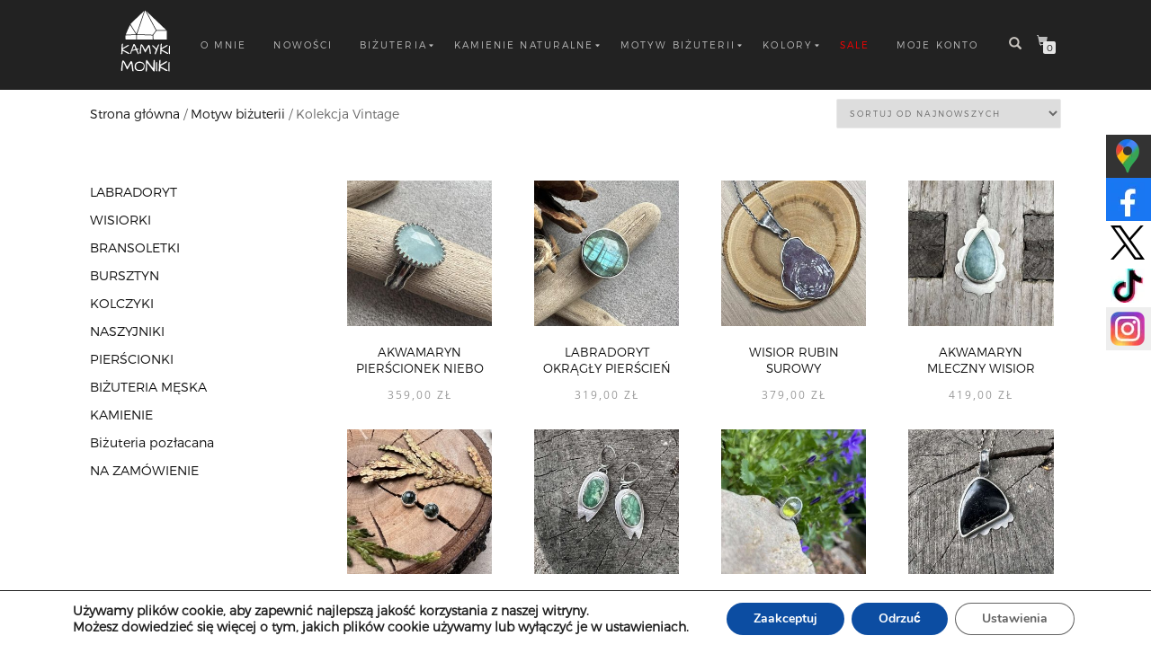

--- FILE ---
content_type: text/html
request_url: https://kamykimoniki.pl/bizuteria/motyw-bizuterii/kolekcja-vintage/
body_size: 37812
content:
<!DOCTYPE html>
<html lang="pl-PL" itemscope="itemscope" itemtype="http://schema.org/WebPage">
<head>
<meta charset="UTF-8">
<meta name="viewport" content="width=device-width, initial-scale=1, maximum-scale=1">
<link rel="profile" href="http://gmpg.org/xfn/11">
<link rel="pingback" href="https://kamykimoniki.pl/xmlrpc.php">

<meta name='robots' content='index, follow, max-image-preview:large, max-snippet:-1, max-video-preview:-1' />
<!-- Google Tag Manager -->
<script>(function(w,d,s,l,i){w[l]=w[l]||[];w[l].push({'gtm.start':
new Date().getTime(),event:'gtm.js'});var f=d.getElementsByTagName(s)[0],
j=d.createElement(s),dl=l!='dataLayer'?'&l='+l:'';j.async=true;j.src=
'https://www.googletagmanager.com/gtm.js?id='+i+dl;f.parentNode.insertBefore(j,f);
})(window,document,'script','dataLayer','GTM-PCDMDM7');</script>
<!-- End Google Tag Manager -->

	<!-- This site is optimized with the Yoast SEO plugin v20.9 - https://yoast.com/wordpress/plugins/seo/ -->
	<title>Kolekcja Vintage &#8902; Kamyki Moniki.pl &#8902; Biżuteria z stylu vintage – Kamykimoniki.pl</title>
	<meta name="description" content="✔️ Sprawdź co ma dla Ciebie Kolekcja Vintage 💎 Nietuzinkowa biżuteria artystyczna &#8902; Wybierz wisior lub pierścionek &#8902; Vintage biżuteria srebrna z kamieniami" />
	<link rel="canonical" href="https://kamykimoniki.pl/bizuteria/motyw-bizuterii/kolekcja-vintage/" />
	<link rel="next" href="https://kamykimoniki.pl/bizuteria/motyw-bizuterii/kolekcja-vintage/page/2/" />
	<meta property="og:locale" content="pl_PL" />
	<meta property="og:type" content="article" />
	<meta property="og:title" content="Kolekcja Vintage &#8902; Kamyki Moniki.pl &#8902; Biżuteria z stylu vintage" />
	<meta property="og:description" content="✔️ Sprawdź co ma dla Ciebie Kolekcja Vintage 💎 Nietuzinkowa biżuteria artystyczna &#8902; Wybierz wisior lub pierścionek &#8902; Vintage biżuteria srebrna z kamieniami" />
	<meta property="og:url" content="https://kamykimoniki.pl/bizuteria/motyw-bizuterii/kolekcja-vintage/" />
	<meta property="og:site_name" content="Kamyki Moniki" />
	<meta name="twitter:card" content="summary_large_image" />
	<meta name="twitter:site" content="@kamykimoniki" />
	<script type="application/ld+json" class="yoast-schema-graph">{"@context":"https://schema.org","@graph":[{"@type":"CollectionPage","@id":"https://kamykimoniki.pl/bizuteria/motyw-bizuterii/kolekcja-vintage/","url":"https://kamykimoniki.pl/bizuteria/motyw-bizuterii/kolekcja-vintage/","name":"Kolekcja Vintage &#8902; Kamyki Moniki.pl &#8902; Biżuteria z stylu vintage","isPartOf":{"@id":"https://kamykimoniki.pl/#website"},"primaryImageOfPage":{"@id":"https://kamykimoniki.pl/bizuteria/motyw-bizuterii/kolekcja-vintage/#primaryimage"},"image":{"@id":"https://kamykimoniki.pl/bizuteria/motyw-bizuterii/kolekcja-vintage/#primaryimage"},"thumbnailUrl":"https://kamykimoniki.pl/wp-content/uploads/2026/01/Akwamaryn-pierscionek-niebo-4.jpg","description":"✔️ Sprawdź co ma dla Ciebie Kolekcja Vintage 💎 Nietuzinkowa biżuteria artystyczna &#8902; Wybierz wisior lub pierścionek &#8902; Vintage biżuteria srebrna z kamieniami","breadcrumb":{"@id":"https://kamykimoniki.pl/bizuteria/motyw-bizuterii/kolekcja-vintage/#breadcrumb"},"inLanguage":"pl-PL"},{"@type":"ImageObject","inLanguage":"pl-PL","@id":"https://kamykimoniki.pl/bizuteria/motyw-bizuterii/kolekcja-vintage/#primaryimage","url":"https://kamykimoniki.pl/wp-content/uploads/2026/01/Akwamaryn-pierscionek-niebo-4.jpg","contentUrl":"https://kamykimoniki.pl/wp-content/uploads/2026/01/Akwamaryn-pierscionek-niebo-4.jpg","width":600,"height":600},{"@type":"BreadcrumbList","@id":"https://kamykimoniki.pl/bizuteria/motyw-bizuterii/kolekcja-vintage/#breadcrumb","itemListElement":[{"@type":"ListItem","position":1,"name":"Strona główna","item":"https://kamykimoniki.pl/"},{"@type":"ListItem","position":2,"name":"Motyw biżuterii","item":"https://kamykimoniki.pl/bizuteria/motyw-bizuterii/"},{"@type":"ListItem","position":3,"name":"Kolekcja Vintage"}]},{"@type":"WebSite","@id":"https://kamykimoniki.pl/#website","url":"https://kamykimoniki.pl/","name":"Kamyki Moniki","description":"Nowoczesna Biżuteria Artystyczna","publisher":{"@id":"https://kamykimoniki.pl/#organization"},"potentialAction":[{"@type":"SearchAction","target":{"@type":"EntryPoint","urlTemplate":"https://kamykimoniki.pl/?s={search_term_string}"},"query-input":"required name=search_term_string"}],"inLanguage":"pl-PL"},{"@type":"Organization","@id":"https://kamykimoniki.pl/#organization","name":"Nature Design","url":"https://kamykimoniki.pl/","logo":{"@type":"ImageObject","inLanguage":"pl-PL","@id":"https://kamykimoniki.pl/#/schema/logo/image/","url":"https://kamykimoniki.pl/wp-content/uploads/2018/04/Nd_black.png","contentUrl":"https://kamykimoniki.pl/wp-content/uploads/2018/04/Nd_black.png","width":400,"height":322,"caption":"Nature Design"},"image":{"@id":"https://kamykimoniki.pl/#/schema/logo/image/"},"sameAs":["https://www.facebook.com/kamykimoniki/","https://twitter.com/kamykimoniki","https://www.instagram.com/kamykimoniki_pl/","https://pl.pinterest.com/kamykimoniki/"]}]}</script>
	<!-- / Yoast SEO plugin. -->


<link rel='dns-prefetch' href='//geowidget.easypack24.net' />
<link rel="alternate" type="application/rss+xml" title="Kamyki Moniki &raquo; Kanał z wpisami" href="https://kamykimoniki.pl/feed/" />
<link rel="alternate" type="application/rss+xml" title="Kamyki Moniki &raquo; Kanał z komentarzami" href="https://kamykimoniki.pl/comments/feed/" />
<link rel="alternate" type="application/rss+xml" title="Kanał Kamyki Moniki &raquo; Kolekcja Vintage Kategoria" href="https://kamykimoniki.pl/bizuteria/motyw-bizuterii/kolekcja-vintage/feed/" />
<script type="text/javascript">
window._wpemojiSettings = {"baseUrl":"https:\/\/s.w.org\/images\/core\/emoji\/14.0.0\/72x72\/","ext":".png","svgUrl":"https:\/\/s.w.org\/images\/core\/emoji\/14.0.0\/svg\/","svgExt":".svg","source":{"concatemoji":"https:\/\/kamykimoniki.pl\/wp-includes\/js\/wp-emoji-release.min.js?ver=6.2.8"}};
/*! This file is auto-generated */
!function(e,a,t){var n,r,o,i=a.createElement("canvas"),p=i.getContext&&i.getContext("2d");function s(e,t){p.clearRect(0,0,i.width,i.height),p.fillText(e,0,0);e=i.toDataURL();return p.clearRect(0,0,i.width,i.height),p.fillText(t,0,0),e===i.toDataURL()}function c(e){var t=a.createElement("script");t.src=e,t.defer=t.type="text/javascript",a.getElementsByTagName("head")[0].appendChild(t)}for(o=Array("flag","emoji"),t.supports={everything:!0,everythingExceptFlag:!0},r=0;r<o.length;r++)t.supports[o[r]]=function(e){if(p&&p.fillText)switch(p.textBaseline="top",p.font="600 32px Arial",e){case"flag":return s("\ud83c\udff3\ufe0f\u200d\u26a7\ufe0f","\ud83c\udff3\ufe0f\u200b\u26a7\ufe0f")?!1:!s("\ud83c\uddfa\ud83c\uddf3","\ud83c\uddfa\u200b\ud83c\uddf3")&&!s("\ud83c\udff4\udb40\udc67\udb40\udc62\udb40\udc65\udb40\udc6e\udb40\udc67\udb40\udc7f","\ud83c\udff4\u200b\udb40\udc67\u200b\udb40\udc62\u200b\udb40\udc65\u200b\udb40\udc6e\u200b\udb40\udc67\u200b\udb40\udc7f");case"emoji":return!s("\ud83e\udef1\ud83c\udffb\u200d\ud83e\udef2\ud83c\udfff","\ud83e\udef1\ud83c\udffb\u200b\ud83e\udef2\ud83c\udfff")}return!1}(o[r]),t.supports.everything=t.supports.everything&&t.supports[o[r]],"flag"!==o[r]&&(t.supports.everythingExceptFlag=t.supports.everythingExceptFlag&&t.supports[o[r]]);t.supports.everythingExceptFlag=t.supports.everythingExceptFlag&&!t.supports.flag,t.DOMReady=!1,t.readyCallback=function(){t.DOMReady=!0},t.supports.everything||(n=function(){t.readyCallback()},a.addEventListener?(a.addEventListener("DOMContentLoaded",n,!1),e.addEventListener("load",n,!1)):(e.attachEvent("onload",n),a.attachEvent("onreadystatechange",function(){"complete"===a.readyState&&t.readyCallback()})),(e=t.source||{}).concatemoji?c(e.concatemoji):e.wpemoji&&e.twemoji&&(c(e.twemoji),c(e.wpemoji)))}(window,document,window._wpemojiSettings);
</script>
<style type="text/css">
img.wp-smiley,
img.emoji {
	display: inline !important;
	border: none !important;
	box-shadow: none !important;
	height: 1em !important;
	width: 1em !important;
	margin: 0 0.07em !important;
	vertical-align: -0.1em !important;
	background: none !important;
	padding: 0 !important;
}
</style>
	<link rel='stylesheet' id='wp-block-library-css' href='https://kamykimoniki.pl/wp-includes/css/dist/block-library/style.min.css?ver=6.2.8' type='text/css' media='all' />
<link rel='stylesheet' id='wc-blocks-vendors-style-css' href='https://kamykimoniki.pl/wp-content/plugins/woocommerce/packages/woocommerce-blocks/build/wc-blocks-vendors-style.css?ver=10.2.3' type='text/css' media='all' />
<link rel='stylesheet' id='wc-blocks-style-css' href='https://kamykimoniki.pl/wp-content/plugins/woocommerce/packages/woocommerce-blocks/build/wc-blocks-style.css?ver=10.2.3' type='text/css' media='all' />
<link rel='stylesheet' id='classic-theme-styles-css' href='https://kamykimoniki.pl/wp-includes/css/classic-themes.min.css?ver=6.2.8' type='text/css' media='all' />
<style id='global-styles-inline-css' type='text/css'>
body{--wp--preset--color--black: #000000;--wp--preset--color--cyan-bluish-gray: #abb8c3;--wp--preset--color--white: #ffffff;--wp--preset--color--pale-pink: #f78da7;--wp--preset--color--vivid-red: #cf2e2e;--wp--preset--color--luminous-vivid-orange: #ff6900;--wp--preset--color--luminous-vivid-amber: #fcb900;--wp--preset--color--light-green-cyan: #7bdcb5;--wp--preset--color--vivid-green-cyan: #00d084;--wp--preset--color--pale-cyan-blue: #8ed1fc;--wp--preset--color--vivid-cyan-blue: #0693e3;--wp--preset--color--vivid-purple: #9b51e0;--wp--preset--gradient--vivid-cyan-blue-to-vivid-purple: linear-gradient(135deg,rgba(6,147,227,1) 0%,rgb(155,81,224) 100%);--wp--preset--gradient--light-green-cyan-to-vivid-green-cyan: linear-gradient(135deg,rgb(122,220,180) 0%,rgb(0,208,130) 100%);--wp--preset--gradient--luminous-vivid-amber-to-luminous-vivid-orange: linear-gradient(135deg,rgba(252,185,0,1) 0%,rgba(255,105,0,1) 100%);--wp--preset--gradient--luminous-vivid-orange-to-vivid-red: linear-gradient(135deg,rgba(255,105,0,1) 0%,rgb(207,46,46) 100%);--wp--preset--gradient--very-light-gray-to-cyan-bluish-gray: linear-gradient(135deg,rgb(238,238,238) 0%,rgb(169,184,195) 100%);--wp--preset--gradient--cool-to-warm-spectrum: linear-gradient(135deg,rgb(74,234,220) 0%,rgb(151,120,209) 20%,rgb(207,42,186) 40%,rgb(238,44,130) 60%,rgb(251,105,98) 80%,rgb(254,248,76) 100%);--wp--preset--gradient--blush-light-purple: linear-gradient(135deg,rgb(255,206,236) 0%,rgb(152,150,240) 100%);--wp--preset--gradient--blush-bordeaux: linear-gradient(135deg,rgb(254,205,165) 0%,rgb(254,45,45) 50%,rgb(107,0,62) 100%);--wp--preset--gradient--luminous-dusk: linear-gradient(135deg,rgb(255,203,112) 0%,rgb(199,81,192) 50%,rgb(65,88,208) 100%);--wp--preset--gradient--pale-ocean: linear-gradient(135deg,rgb(255,245,203) 0%,rgb(182,227,212) 50%,rgb(51,167,181) 100%);--wp--preset--gradient--electric-grass: linear-gradient(135deg,rgb(202,248,128) 0%,rgb(113,206,126) 100%);--wp--preset--gradient--midnight: linear-gradient(135deg,rgb(2,3,129) 0%,rgb(40,116,252) 100%);--wp--preset--duotone--dark-grayscale: url('#wp-duotone-dark-grayscale');--wp--preset--duotone--grayscale: url('#wp-duotone-grayscale');--wp--preset--duotone--purple-yellow: url('#wp-duotone-purple-yellow');--wp--preset--duotone--blue-red: url('#wp-duotone-blue-red');--wp--preset--duotone--midnight: url('#wp-duotone-midnight');--wp--preset--duotone--magenta-yellow: url('#wp-duotone-magenta-yellow');--wp--preset--duotone--purple-green: url('#wp-duotone-purple-green');--wp--preset--duotone--blue-orange: url('#wp-duotone-blue-orange');--wp--preset--font-size--small: 13px;--wp--preset--font-size--medium: 20px;--wp--preset--font-size--large: 36px;--wp--preset--font-size--x-large: 42px;--wp--preset--spacing--20: 0.44rem;--wp--preset--spacing--30: 0.67rem;--wp--preset--spacing--40: 1rem;--wp--preset--spacing--50: 1.5rem;--wp--preset--spacing--60: 2.25rem;--wp--preset--spacing--70: 3.38rem;--wp--preset--spacing--80: 5.06rem;--wp--preset--shadow--natural: 6px 6px 9px rgba(0, 0, 0, 0.2);--wp--preset--shadow--deep: 12px 12px 50px rgba(0, 0, 0, 0.4);--wp--preset--shadow--sharp: 6px 6px 0px rgba(0, 0, 0, 0.2);--wp--preset--shadow--outlined: 6px 6px 0px -3px rgba(255, 255, 255, 1), 6px 6px rgba(0, 0, 0, 1);--wp--preset--shadow--crisp: 6px 6px 0px rgba(0, 0, 0, 1);}:where(.is-layout-flex){gap: 0.5em;}body .is-layout-flow > .alignleft{float: left;margin-inline-start: 0;margin-inline-end: 2em;}body .is-layout-flow > .alignright{float: right;margin-inline-start: 2em;margin-inline-end: 0;}body .is-layout-flow > .aligncenter{margin-left: auto !important;margin-right: auto !important;}body .is-layout-constrained > .alignleft{float: left;margin-inline-start: 0;margin-inline-end: 2em;}body .is-layout-constrained > .alignright{float: right;margin-inline-start: 2em;margin-inline-end: 0;}body .is-layout-constrained > .aligncenter{margin-left: auto !important;margin-right: auto !important;}body .is-layout-constrained > :where(:not(.alignleft):not(.alignright):not(.alignfull)){max-width: var(--wp--style--global--content-size);margin-left: auto !important;margin-right: auto !important;}body .is-layout-constrained > .alignwide{max-width: var(--wp--style--global--wide-size);}body .is-layout-flex{display: flex;}body .is-layout-flex{flex-wrap: wrap;align-items: center;}body .is-layout-flex > *{margin: 0;}:where(.wp-block-columns.is-layout-flex){gap: 2em;}.has-black-color{color: var(--wp--preset--color--black) !important;}.has-cyan-bluish-gray-color{color: var(--wp--preset--color--cyan-bluish-gray) !important;}.has-white-color{color: var(--wp--preset--color--white) !important;}.has-pale-pink-color{color: var(--wp--preset--color--pale-pink) !important;}.has-vivid-red-color{color: var(--wp--preset--color--vivid-red) !important;}.has-luminous-vivid-orange-color{color: var(--wp--preset--color--luminous-vivid-orange) !important;}.has-luminous-vivid-amber-color{color: var(--wp--preset--color--luminous-vivid-amber) !important;}.has-light-green-cyan-color{color: var(--wp--preset--color--light-green-cyan) !important;}.has-vivid-green-cyan-color{color: var(--wp--preset--color--vivid-green-cyan) !important;}.has-pale-cyan-blue-color{color: var(--wp--preset--color--pale-cyan-blue) !important;}.has-vivid-cyan-blue-color{color: var(--wp--preset--color--vivid-cyan-blue) !important;}.has-vivid-purple-color{color: var(--wp--preset--color--vivid-purple) !important;}.has-black-background-color{background-color: var(--wp--preset--color--black) !important;}.has-cyan-bluish-gray-background-color{background-color: var(--wp--preset--color--cyan-bluish-gray) !important;}.has-white-background-color{background-color: var(--wp--preset--color--white) !important;}.has-pale-pink-background-color{background-color: var(--wp--preset--color--pale-pink) !important;}.has-vivid-red-background-color{background-color: var(--wp--preset--color--vivid-red) !important;}.has-luminous-vivid-orange-background-color{background-color: var(--wp--preset--color--luminous-vivid-orange) !important;}.has-luminous-vivid-amber-background-color{background-color: var(--wp--preset--color--luminous-vivid-amber) !important;}.has-light-green-cyan-background-color{background-color: var(--wp--preset--color--light-green-cyan) !important;}.has-vivid-green-cyan-background-color{background-color: var(--wp--preset--color--vivid-green-cyan) !important;}.has-pale-cyan-blue-background-color{background-color: var(--wp--preset--color--pale-cyan-blue) !important;}.has-vivid-cyan-blue-background-color{background-color: var(--wp--preset--color--vivid-cyan-blue) !important;}.has-vivid-purple-background-color{background-color: var(--wp--preset--color--vivid-purple) !important;}.has-black-border-color{border-color: var(--wp--preset--color--black) !important;}.has-cyan-bluish-gray-border-color{border-color: var(--wp--preset--color--cyan-bluish-gray) !important;}.has-white-border-color{border-color: var(--wp--preset--color--white) !important;}.has-pale-pink-border-color{border-color: var(--wp--preset--color--pale-pink) !important;}.has-vivid-red-border-color{border-color: var(--wp--preset--color--vivid-red) !important;}.has-luminous-vivid-orange-border-color{border-color: var(--wp--preset--color--luminous-vivid-orange) !important;}.has-luminous-vivid-amber-border-color{border-color: var(--wp--preset--color--luminous-vivid-amber) !important;}.has-light-green-cyan-border-color{border-color: var(--wp--preset--color--light-green-cyan) !important;}.has-vivid-green-cyan-border-color{border-color: var(--wp--preset--color--vivid-green-cyan) !important;}.has-pale-cyan-blue-border-color{border-color: var(--wp--preset--color--pale-cyan-blue) !important;}.has-vivid-cyan-blue-border-color{border-color: var(--wp--preset--color--vivid-cyan-blue) !important;}.has-vivid-purple-border-color{border-color: var(--wp--preset--color--vivid-purple) !important;}.has-vivid-cyan-blue-to-vivid-purple-gradient-background{background: var(--wp--preset--gradient--vivid-cyan-blue-to-vivid-purple) !important;}.has-light-green-cyan-to-vivid-green-cyan-gradient-background{background: var(--wp--preset--gradient--light-green-cyan-to-vivid-green-cyan) !important;}.has-luminous-vivid-amber-to-luminous-vivid-orange-gradient-background{background: var(--wp--preset--gradient--luminous-vivid-amber-to-luminous-vivid-orange) !important;}.has-luminous-vivid-orange-to-vivid-red-gradient-background{background: var(--wp--preset--gradient--luminous-vivid-orange-to-vivid-red) !important;}.has-very-light-gray-to-cyan-bluish-gray-gradient-background{background: var(--wp--preset--gradient--very-light-gray-to-cyan-bluish-gray) !important;}.has-cool-to-warm-spectrum-gradient-background{background: var(--wp--preset--gradient--cool-to-warm-spectrum) !important;}.has-blush-light-purple-gradient-background{background: var(--wp--preset--gradient--blush-light-purple) !important;}.has-blush-bordeaux-gradient-background{background: var(--wp--preset--gradient--blush-bordeaux) !important;}.has-luminous-dusk-gradient-background{background: var(--wp--preset--gradient--luminous-dusk) !important;}.has-pale-ocean-gradient-background{background: var(--wp--preset--gradient--pale-ocean) !important;}.has-electric-grass-gradient-background{background: var(--wp--preset--gradient--electric-grass) !important;}.has-midnight-gradient-background{background: var(--wp--preset--gradient--midnight) !important;}.has-small-font-size{font-size: var(--wp--preset--font-size--small) !important;}.has-medium-font-size{font-size: var(--wp--preset--font-size--medium) !important;}.has-large-font-size{font-size: var(--wp--preset--font-size--large) !important;}.has-x-large-font-size{font-size: var(--wp--preset--font-size--x-large) !important;}
.wp-block-navigation a:where(:not(.wp-element-button)){color: inherit;}
:where(.wp-block-columns.is-layout-flex){gap: 2em;}
.wp-block-pullquote{font-size: 1.5em;line-height: 1.6;}
</style>
<link rel='stylesheet' id='pb_animate-css' href='https://kamykimoniki.pl/wp-content/plugins/ays-popup-box/public/css/animate.css?ver=6.1.0' type='text/css' media='all' />
<link rel='stylesheet' id='contact-form-7-css' href='https://kamykimoniki.pl/wp-content/plugins/contact-form-7/includes/css/styles.css?ver=5.7.7' type='text/css' media='all' />
<style id='contact-form-7-inline-css' type='text/css'>
.wpcf7 .wpcf7-recaptcha iframe {margin-bottom: 0;}.wpcf7 .wpcf7-recaptcha[data-align="center"] > div {margin: 0 auto;}.wpcf7 .wpcf7-recaptcha[data-align="right"] > div {margin: 0 0 0 auto;}
</style>
<style id='woocommerce-inline-inline-css' type='text/css'>
.woocommerce form .form-row .required { visibility: visible; }
</style>
<link rel='stylesheet' id='wooswipe-pswp-css-css' href='https://kamykimoniki.pl/wp-content/plugins/wooswipe/public/pswp/photoswipe.css?ver=3.0.1' type='text/css' media='all' />
<link rel='stylesheet' id='wooswipe-pswp-skin-css' href='https://kamykimoniki.pl/wp-content/plugins/wooswipe/public/pswp/default-skin/default-skin.css?ver=3.0.1' type='text/css' media='all' />
<link rel='stylesheet' id='wooswipe-slick-css-css' href='https://kamykimoniki.pl/wp-content/plugins/wooswipe/public/slick/slick.css?ver=3.0.1' type='text/css' media='all' />
<link rel='stylesheet' id='wooswipe-slick-theme-css' href='https://kamykimoniki.pl/wp-content/plugins/wooswipe/public/slick/slick-theme.css?ver=3.0.1' type='text/css' media='all' />
<link rel='stylesheet' id='wooswipe-css-css' href='https://kamykimoniki.pl/wp-content/plugins/wooswipe/public/css/wooswipe.css?ver=3.0.1' type='text/css' media='all' />
<link rel='stylesheet' id='xoo-cp-style-css' href='https://kamykimoniki.pl/wp-content/plugins/added-to-cart-popup-woocommerce/assets/css/xoo-cp-style.css?ver=1.6' type='text/css' media='all' />
<style id='xoo-cp-style-inline-css' type='text/css'>
td.xoo-cp-pqty{
			    min-width: 120px;
			}
			.xoo-cp-container{
				max-width: 650px;
			}
			.xcp-btn{
				background-color: #ea0b47;
				color: #ffffff;
				font-size: 14px;
				border-radius: 5px;
				border: 1px solid #ea0b47;
			}
			.xcp-btn:hover{
				color: #ffffff;
			}
			td.xoo-cp-pimg{
				width: 20%;
			}
			table.xoo-cp-pdetails , table.xoo-cp-pdetails tr{
				border: 0!important;
			}
			table.xoo-cp-pdetails td{
				border-style: solid;
				border-width: 0px;
				border-color: #ebe9eb;
			}
</style>
<link rel='stylesheet' id='newsletters-bootstrap-css' href='https://kamykimoniki.pl/wp-content/plugins/newsletters-lite/views/assets/bootstrap-5.1.3-dist/css/bootstrap.min.css?ver=5.1.3' type='text/css' media='all' />
<link rel='stylesheet' id='bootstrap-css' href='https://kamykimoniki.pl/wp-content/themes/shop-isle-production/assets/bootstrap/css/bootstrap.min.css?ver=20120206' type='text/css' media='all' />
<link rel='stylesheet' id='bootstrap-datepicker-css' href='https://kamykimoniki.pl/wp-content/plugins/newsletters-lite/views/default2/css/bootstrap-datepicker.min.css?ver=1.9.0' type='text/css' media='all' />
<link rel='stylesheet' id='fontawesome-css' href='https://kamykimoniki.pl/wp-content/plugins/newsletters-lite/views/default2/css/fontawesome.css?ver=4.7.0' type='text/css' media='all' />
<link rel='stylesheet' id='select2-css' href='https://kamykimoniki.pl/wp-content/plugins/so-widgets-bundle/css/lib/select2.css?ver=6.2.8' type='text/css' media='all' />
<link rel='stylesheet' id='newsletters-css' href='https://kamykimoniki.pl/wp-content/plugins/newsletters-lite/views/default2/css/style.css?ver=6.2.8' type='text/css' media='all' />
<link rel='stylesheet' id='parent-style-css' href='https://kamykimoniki.pl/wp-content/themes/shop-isle-production/style.css?ver=6.2.8' type='text/css' media='all' />
<link rel='stylesheet' id='child-style-css' href='https://kamykimoniki.pl/wp-content/themes/shopislechild/style.css?ver=6.2.8' type='text/css' media='all' />
<link rel='stylesheet' id='magnific-popup-css' href='https://kamykimoniki.pl/wp-content/themes/shop-isle-production/assets/css/magnific-popup.css?ver=20120206' type='text/css' media='all' />
<link rel='stylesheet' id='flexslider-css' href='https://kamykimoniki.pl/wp-content/themes/shop-isle-production/assets/css/flexslider.css?ver=20120206' type='text/css' media='all' />
<link rel='stylesheet' id='owl-carousel-css' href='https://kamykimoniki.pl/wp-content/themes/shop-isle-production/assets/css/owl.carousel.css?ver=20120206' type='text/css' media='all' />
<link rel='stylesheet' id='shop-isle-animate-css' href='https://kamykimoniki.pl/wp-content/themes/shop-isle-production/assets/css/animate.css?ver=20120206' type='text/css' media='all' />
<link rel='stylesheet' id='shop-isle-main-style-css' href='https://kamykimoniki.pl/wp-content/themes/shop-isle-production/assets/css/style.css?ver=20120206' type='text/css' media='all' />
<link rel='stylesheet' id='shop-isle-style-css' href='https://kamykimoniki.pl/wp-content/themes/shopislechild/style.css?ver=6.2.8' type='text/css' media='all' />
<link rel='stylesheet' id='payu-gateway-css' href='https://kamykimoniki.pl/wp-content/plugins/woo-payu-payment-gateway/assets/css/payu-gateway.css?ver=2.9.0' type='text/css' media='all' />
<link rel='stylesheet' id='shop-isle-woocommerce-style1-css' href='https://kamykimoniki.pl/wp-content/themes/shop-isle-production/inc/woocommerce/css/woocommerce.css?ver=v3' type='text/css' media='all' />
<link rel='stylesheet' id='easypack-front-css' href='https://kamykimoniki.pl/wp-content/plugins/woo-inpost/assets/css/front.css?ver=1.4.0' type='text/css' media='all' />
<link rel='stylesheet' id='geowidget-4.5-css-css' href='https://geowidget.easypack24.net/css/easypack.css?ver=6.2.8' type='text/css' media='all' />
<link rel='stylesheet' id='moove_gdpr_frontend-css' href='https://kamykimoniki.pl/wp-content/plugins/gdpr-cookie-compliance/dist/styles/gdpr-main.css?ver=5.0.9' type='text/css' media='all' />
<style id='moove_gdpr_frontend-inline-css' type='text/css'>
#moove_gdpr_cookie_modal,#moove_gdpr_cookie_info_bar,.gdpr_cookie_settings_shortcode_content{font-family:&#039;Nunito&#039;,sans-serif}#moove_gdpr_save_popup_settings_button{background-color:#373737;color:#fff}#moove_gdpr_save_popup_settings_button:hover{background-color:#000}#moove_gdpr_cookie_info_bar .moove-gdpr-info-bar-container .moove-gdpr-info-bar-content a.mgbutton,#moove_gdpr_cookie_info_bar .moove-gdpr-info-bar-container .moove-gdpr-info-bar-content button.mgbutton{background-color:#0c4da2}#moove_gdpr_cookie_modal .moove-gdpr-modal-content .moove-gdpr-modal-footer-content .moove-gdpr-button-holder a.mgbutton,#moove_gdpr_cookie_modal .moove-gdpr-modal-content .moove-gdpr-modal-footer-content .moove-gdpr-button-holder button.mgbutton,.gdpr_cookie_settings_shortcode_content .gdpr-shr-button.button-green{background-color:#0c4da2;border-color:#0c4da2}#moove_gdpr_cookie_modal .moove-gdpr-modal-content .moove-gdpr-modal-footer-content .moove-gdpr-button-holder a.mgbutton:hover,#moove_gdpr_cookie_modal .moove-gdpr-modal-content .moove-gdpr-modal-footer-content .moove-gdpr-button-holder button.mgbutton:hover,.gdpr_cookie_settings_shortcode_content .gdpr-shr-button.button-green:hover{background-color:#fff;color:#0c4da2}#moove_gdpr_cookie_modal .moove-gdpr-modal-content .moove-gdpr-modal-close i,#moove_gdpr_cookie_modal .moove-gdpr-modal-content .moove-gdpr-modal-close span.gdpr-icon{background-color:#0c4da2;border:1px solid #0c4da2}#moove_gdpr_cookie_info_bar span.moove-gdpr-infobar-allow-all.focus-g,#moove_gdpr_cookie_info_bar span.moove-gdpr-infobar-allow-all:focus,#moove_gdpr_cookie_info_bar button.moove-gdpr-infobar-allow-all.focus-g,#moove_gdpr_cookie_info_bar button.moove-gdpr-infobar-allow-all:focus,#moove_gdpr_cookie_info_bar span.moove-gdpr-infobar-reject-btn.focus-g,#moove_gdpr_cookie_info_bar span.moove-gdpr-infobar-reject-btn:focus,#moove_gdpr_cookie_info_bar button.moove-gdpr-infobar-reject-btn.focus-g,#moove_gdpr_cookie_info_bar button.moove-gdpr-infobar-reject-btn:focus,#moove_gdpr_cookie_info_bar span.change-settings-button.focus-g,#moove_gdpr_cookie_info_bar span.change-settings-button:focus,#moove_gdpr_cookie_info_bar button.change-settings-button.focus-g,#moove_gdpr_cookie_info_bar button.change-settings-button:focus{-webkit-box-shadow:0 0 1px 3px #0c4da2;-moz-box-shadow:0 0 1px 3px #0c4da2;box-shadow:0 0 1px 3px #0c4da2}#moove_gdpr_cookie_modal .moove-gdpr-modal-content .moove-gdpr-modal-close i:hover,#moove_gdpr_cookie_modal .moove-gdpr-modal-content .moove-gdpr-modal-close span.gdpr-icon:hover,#moove_gdpr_cookie_info_bar span[data-href]>u.change-settings-button{color:#0c4da2}#moove_gdpr_cookie_modal .moove-gdpr-modal-content .moove-gdpr-modal-left-content #moove-gdpr-menu li.menu-item-selected a span.gdpr-icon,#moove_gdpr_cookie_modal .moove-gdpr-modal-content .moove-gdpr-modal-left-content #moove-gdpr-menu li.menu-item-selected button span.gdpr-icon{color:inherit}#moove_gdpr_cookie_modal .moove-gdpr-modal-content .moove-gdpr-modal-left-content #moove-gdpr-menu li a span.gdpr-icon,#moove_gdpr_cookie_modal .moove-gdpr-modal-content .moove-gdpr-modal-left-content #moove-gdpr-menu li button span.gdpr-icon{color:inherit}#moove_gdpr_cookie_modal .gdpr-acc-link{line-height:0;font-size:0;color:transparent;position:absolute}#moove_gdpr_cookie_modal .moove-gdpr-modal-content .moove-gdpr-modal-close:hover i,#moove_gdpr_cookie_modal .moove-gdpr-modal-content .moove-gdpr-modal-left-content #moove-gdpr-menu li a,#moove_gdpr_cookie_modal .moove-gdpr-modal-content .moove-gdpr-modal-left-content #moove-gdpr-menu li button,#moove_gdpr_cookie_modal .moove-gdpr-modal-content .moove-gdpr-modal-left-content #moove-gdpr-menu li button i,#moove_gdpr_cookie_modal .moove-gdpr-modal-content .moove-gdpr-modal-left-content #moove-gdpr-menu li a i,#moove_gdpr_cookie_modal .moove-gdpr-modal-content .moove-gdpr-tab-main .moove-gdpr-tab-main-content a:hover,#moove_gdpr_cookie_info_bar.moove-gdpr-dark-scheme .moove-gdpr-info-bar-container .moove-gdpr-info-bar-content a.mgbutton:hover,#moove_gdpr_cookie_info_bar.moove-gdpr-dark-scheme .moove-gdpr-info-bar-container .moove-gdpr-info-bar-content button.mgbutton:hover,#moove_gdpr_cookie_info_bar.moove-gdpr-dark-scheme .moove-gdpr-info-bar-container .moove-gdpr-info-bar-content a:hover,#moove_gdpr_cookie_info_bar.moove-gdpr-dark-scheme .moove-gdpr-info-bar-container .moove-gdpr-info-bar-content button:hover,#moove_gdpr_cookie_info_bar.moove-gdpr-dark-scheme .moove-gdpr-info-bar-container .moove-gdpr-info-bar-content span.change-settings-button:hover,#moove_gdpr_cookie_info_bar.moove-gdpr-dark-scheme .moove-gdpr-info-bar-container .moove-gdpr-info-bar-content button.change-settings-button:hover,#moove_gdpr_cookie_info_bar.moove-gdpr-dark-scheme .moove-gdpr-info-bar-container .moove-gdpr-info-bar-content u.change-settings-button:hover,#moove_gdpr_cookie_info_bar span[data-href]>u.change-settings-button,#moove_gdpr_cookie_info_bar.moove-gdpr-dark-scheme .moove-gdpr-info-bar-container .moove-gdpr-info-bar-content a.mgbutton.focus-g,#moove_gdpr_cookie_info_bar.moove-gdpr-dark-scheme .moove-gdpr-info-bar-container .moove-gdpr-info-bar-content button.mgbutton.focus-g,#moove_gdpr_cookie_info_bar.moove-gdpr-dark-scheme .moove-gdpr-info-bar-container .moove-gdpr-info-bar-content a.focus-g,#moove_gdpr_cookie_info_bar.moove-gdpr-dark-scheme .moove-gdpr-info-bar-container .moove-gdpr-info-bar-content button.focus-g,#moove_gdpr_cookie_info_bar.moove-gdpr-dark-scheme .moove-gdpr-info-bar-container .moove-gdpr-info-bar-content a.mgbutton:focus,#moove_gdpr_cookie_info_bar.moove-gdpr-dark-scheme .moove-gdpr-info-bar-container .moove-gdpr-info-bar-content button.mgbutton:focus,#moove_gdpr_cookie_info_bar.moove-gdpr-dark-scheme .moove-gdpr-info-bar-container .moove-gdpr-info-bar-content a:focus,#moove_gdpr_cookie_info_bar.moove-gdpr-dark-scheme .moove-gdpr-info-bar-container .moove-gdpr-info-bar-content button:focus,#moove_gdpr_cookie_info_bar.moove-gdpr-dark-scheme .moove-gdpr-info-bar-container .moove-gdpr-info-bar-content span.change-settings-button.focus-g,span.change-settings-button:focus,button.change-settings-button.focus-g,button.change-settings-button:focus,#moove_gdpr_cookie_info_bar.moove-gdpr-dark-scheme .moove-gdpr-info-bar-container .moove-gdpr-info-bar-content u.change-settings-button.focus-g,#moove_gdpr_cookie_info_bar.moove-gdpr-dark-scheme .moove-gdpr-info-bar-container .moove-gdpr-info-bar-content u.change-settings-button:focus{color:#0c4da2}#moove_gdpr_cookie_modal .moove-gdpr-branding.focus-g span,#moove_gdpr_cookie_modal .moove-gdpr-modal-content .moove-gdpr-tab-main a.focus-g,#moove_gdpr_cookie_modal .moove-gdpr-modal-content .moove-gdpr-tab-main .gdpr-cd-details-toggle.focus-g{color:#0c4da2}#moove_gdpr_cookie_modal.gdpr_lightbox-hide{display:none}
</style>
<script type='text/javascript' src='https://kamykimoniki.pl/wp-includes/js/jquery/jquery.min.js?ver=3.6.4' id='jquery-core-js'></script>
<script type='text/javascript' src='https://kamykimoniki.pl/wp-includes/js/jquery/jquery-migrate.min.js?ver=3.4.0' id='jquery-migrate-js'></script>
<script type='text/javascript' id='ays-pb-js-extra'>
/* <![CDATA[ */
var pbLocalizeObj = {"ajax":"https:\/\/kamykimoniki.pl\/wp-admin\/admin-ajax.php","seconds":"seconds","thisWillClose":"This will close in","icons":{"close_icon":"<svg class=\"ays_pb_material_close_icon\" xmlns=\"https:\/\/www.w3.org\/2000\/svg\" height=\"36px\" viewBox=\"0 0 24 24\" width=\"36px\" fill=\"#000000\" alt=\"Pop-up Close\"><path d=\"M0 0h24v24H0z\" fill=\"none\"\/><path d=\"M19 6.41L17.59 5 12 10.59 6.41 5 5 6.41 10.59 12 5 17.59 6.41 19 12 13.41 17.59 19 19 17.59 13.41 12z\"\/><\/svg>","close_circle_icon":"<svg class=\"ays_pb_material_close_circle_icon\" xmlns=\"https:\/\/www.w3.org\/2000\/svg\" height=\"24\" viewBox=\"0 0 24 24\" width=\"36\" alt=\"Pop-up Close\"><path d=\"M0 0h24v24H0z\" fill=\"none\"\/><path d=\"M12 2C6.47 2 2 6.47 2 12s4.47 10 10 10 10-4.47 10-10S17.53 2 12 2zm5 13.59L15.59 17 12 13.41 8.41 17 7 15.59 10.59 12 7 8.41 8.41 7 12 10.59 15.59 7 17 8.41 13.41 12 17 15.59z\"\/><\/svg>","volume_up_icon":"<svg class=\"ays_pb_fa_volume\" xmlns=\"https:\/\/www.w3.org\/2000\/svg\" height=\"24\" viewBox=\"0 0 24 24\" width=\"36\"><path d=\"M0 0h24v24H0z\" fill=\"none\"\/><path d=\"M3 9v6h4l5 5V4L7 9H3zm13.5 3c0-1.77-1.02-3.29-2.5-4.03v8.05c1.48-.73 2.5-2.25 2.5-4.02zM14 3.23v2.06c2.89.86 5 3.54 5 6.71s-2.11 5.85-5 6.71v2.06c4.01-.91 7-4.49 7-8.77s-2.99-7.86-7-8.77z\"\/><\/svg>","volume_mute_icon":"<svg xmlns=\"https:\/\/www.w3.org\/2000\/svg\" height=\"24\" viewBox=\"0 0 24 24\" width=\"24\"><path d=\"M0 0h24v24H0z\" fill=\"none\"\/><path d=\"M7 9v6h4l5 5V4l-5 5H7z\"\/><\/svg>"}};
/* ]]> */
</script>
<script type='text/javascript' src='https://kamykimoniki.pl/wp-content/plugins/ays-popup-box/public/js/ays-pb-public.js?ver=6.1.0' id='ays-pb-js'></script>
<script type='text/javascript' src='https://kamykimoniki.pl/wp-content/plugins/wooswipe/public/pswp/photoswipe.min.js?ver=3.0.1' id='wooswipe-pswp-js'></script>
<script type='text/javascript' src='https://kamykimoniki.pl/wp-content/plugins/wooswipe/public/pswp/photoswipe-ui-default.min.js?ver=3.0.1' id='wooswipe-pswp-ui-js'></script>
<script type='text/javascript' src='https://kamykimoniki.pl/wp-content/plugins/wooswipe/public/slick/slick.min.js?ver=3.0.1' id='wooswipe-slick-js'></script>
<script type='text/javascript' src='https://kamykimoniki.pl/wp-content/plugins/newsletters-lite/views/assets/bootstrap-5.1.3-dist/js/bootstrap.min.js?ver=5.1.3' id='bootstrap-js'></script>
<script type='text/javascript' src='https://kamykimoniki.pl/wp-content/plugins/newsletters-lite/views/default2/js/bootstrap-datepicker.min.js?ver=1.9.0' id='bootstrap-datepicker-js'></script>
<script type='text/javascript' id='bootstrap-datepicker-i18n-js-extra'>
/* <![CDATA[ */
var bootstrap_datepicker_dates = {"days":["niedziela","poniedzia\u0142ek","wtorek","\u015broda","czwartek","pi\u0105tek","sobota"],"daysShort":["niedz.","pon.","wt.","\u015br.","czw.","pt.","sob."],"daysMin":["N","P","W","\u015a","C","P","S"],"months":["stycze\u0144","luty","marzec","kwiecie\u0144","maj","czerwiec","lipiec","sierpie\u0144","wrzesie\u0144","pa\u017adziernik","listopad","grudzie\u0144"],"monthsShort":["sty","lut","mar","kwi","maj","cze","lip","sie","wrz","pa\u017a","lis","gru"],"today":"Today","clear":"Clear","rtl":""};
/* ]]> */
</script>
<script type='text/javascript' src='https://kamykimoniki.pl/wp-content/plugins/newsletters-lite/views/default2/js/datepicker-i18n.js?ver=6.2.8' id='bootstrap-datepicker-i18n-js'></script>
<script type='text/javascript' src='https://kamykimoniki.pl/wp-content/plugins/woo-inpost/assets/js/front.js?ver=1.4.0' id='easypack-front-js-js'></script>
<script type='text/javascript' id='react-jsx-runtime-dependency-error-js-after'>
console.error( "Payment gateway with handle 'payustandard-block' has been deactivated in Cart and Checkout blocks because its dependency 'react-jsx-runtime' is not registered. Read the docs about registering assets for payment methods: https://github.com/woocommerce/woocommerce-blocks/blob/060f63c04f0f34f645200b5d4da9212125c49177/docs/third-party-developers/extensibility/checkout-payment-methods/payment-method-integration.md#registering-assets" );
console.error( "Payment gateway with handle 'payulistbanks-block' has been deactivated in Cart and Checkout blocks because its dependency 'react-jsx-runtime' is not registered. Read the docs about registering assets for payment methods: https://github.com/woocommerce/woocommerce-blocks/blob/060f63c04f0f34f645200b5d4da9212125c49177/docs/third-party-developers/extensibility/checkout-payment-methods/payment-method-integration.md#registering-assets" );
console.error( "Payment gateway with handle 'payublik-block' has been deactivated in Cart and Checkout blocks because its dependency 'react-jsx-runtime' is not registered. Read the docs about registering assets for payment methods: https://github.com/woocommerce/woocommerce-blocks/blob/060f63c04f0f34f645200b5d4da9212125c49177/docs/third-party-developers/extensibility/checkout-payment-methods/payment-method-integration.md#registering-assets" );
</script>
<script type='text/javascript' id='wc-blocks-components-dependency-error-js-after'>
console.error( "Payment gateway with handle 'payulistbanks-block' has been deactivated in Cart and Checkout blocks because its dependency 'wc-blocks-components' is not registered. Read the docs about registering assets for payment methods: https://github.com/woocommerce/woocommerce-blocks/blob/060f63c04f0f34f645200b5d4da9212125c49177/docs/third-party-developers/extensibility/checkout-payment-methods/payment-method-integration.md#registering-assets" );
</script>
<link rel="https://api.w.org/" href="https://kamykimoniki.pl/wp-json/" /><link rel="alternate" type="application/json" href="https://kamykimoniki.pl/wp-json/wp/v2/product_cat/5810" /><link rel="EditURI" type="application/rsd+xml" title="RSD" href="https://kamykimoniki.pl/xmlrpc.php?rsd" />
<link rel="wlwmanifest" type="application/wlwmanifest+xml" href="https://kamykimoniki.pl/wp-includes/wlwmanifest.xml" />
<meta name="generator" content="WordPress 6.2.8" />
<meta name="generator" content="WooCommerce 7.8.0" />
<!-- HFCM by 99 Robots - Snippet # 14: Schema FAQ - SZAFIR -->
<script type="application/ld+json">{
          "@context": "https://schema.org/",
          "@type": "FAQPage",
          "mainEntity": [
            {
              "@type": "Question",
              "name": "Czy kolorowe szafiry są tak samo prawdziwe jak niebieskie?",
              "acceptedAnswer": {
                "@type": "Answer",
                "text": "Oczywiście! Szafir to minerał o nazwie korund, który naturalnie występuje w niemal wszystkich kolorach tęczy. Jedynym wyjątkiem jest czerwień – czerwony korund to rubin. Różowe, żółte, zielone czy fioletowe szafiry są równie naturalne i szlachetne, a ich wartość zależy od intensywności barwy, czystości i rzadkości występowania."
              }
            },
            {
              "@type": "Question",
              "name": "Jak mogę rozpoznać, czy szafir w biżuterii jest naturalny?",
              "acceptedAnswer": {
                "@type": "Answer",
                "text": "Naturalne szafiry niemal zawsze posiadają wewnętrzne cechy, tzw. inkluzje – drobne niedoskonałości, które są ich „odciskiem palca” i świadczą o autentyczności. Syntetyczne kamienie są często idealnie czyste i jednolite. Ponadto szafir jest bardzo twardym kamieniem (9 w skali Mohsa), więc nie powinien mieć zarysowań na powierzchni."
              }
            },
            {
              "@type": "Question",
              "name": "Czy biżuteria z szafirem nadaje się do noszenia na co dzień?",
              "acceptedAnswer": {
                "@type": "Answer",
                "text": "Zdecydowanie tak! Ze względu na swoją wyjątkową twardość, szafir jest jednym z najtrwalszych kamieni szlachetnych, zaraz po diamencie. Jest bardzo odporny na zarysowania, co czyni go idealnym wyborem na pierścionki, bransoletki czy wisiorki noszone każdego dnia."
              }
            },
            {
              "@type": "Question",
              "name": "Co symbolizuje podarowanie komuś biżuterii z szafirem?",
              "acceptedAnswer": {
                "@type": "Answer",
                "text": "Szafir to kamień mądrości, prawdy i wierności. Podarowanie go w prezencie jest pięknym symbolem lojalności, głębokiego uczucia i szczerych intencji. To idealny wybór na prezent zaręczynowy, rocznicowy lub jako talizman dla kogoś, kto wkracza na nową, ważną ścieżkę życiową."
              }
            },
            {
              "@type": "Question",
              "name": "Jak dbać o biżuterię z szafirem?",
              "acceptedAnswer": {
                "@type": "Answer",
                "text": "Biżuterię z szafirem najlepiej czyścić w letniej wodzie z dodatkiem kilku kropel łagodnego mydła, używając do tego miękkiej szczoteczki. Po umyciu należy ją dokładnie spłukać i osuszyć. Unikaj kontaktu z silnymi chemikaliami i przechowuj ją w osobnym woreczku, aby chronić oprawę przed zarysowaniem."
              }
            },
            {
              "@type": "Question",
              "name": "Czy każdy niebieski szafir ma taką samą wartość?",
              "acceptedAnswer": {
                "@type": "Answer",
                "text": "Nie, wartość niebieskiego szafiru zależy od jego odcienia. Najbardziej cenione są te o głębokiej, aksamitnej, bławatkowej barwie, bez szarych czy zielonkawych tonów. Oczywiście na cenę wpływa też czystość kamienia, jego szlif oraz masa (karaty)."
              }
            },
            {
              "@type": "Question",
              "name": "Dlaczego szafir nazywany jest kamieniem mądrości?",
              "acceptedAnswer": {
                "@type": "Answer",
                "text": "Od wieków wierzono, że szafir uspokaja umysł, pomaga w koncentracji i ułatwia dostęp do głębszej wiedzy oraz intuicji. Miał on chronić przed złą energią i oszustwem, pozwalając widzieć rzeczy takimi, jakie są naprawdę. To amulet wspierający rozwój duchowy i intelektualny."
              }
            },
            {
              "@type": "Question",
              "name": "Czy mogę zamówić biżuterię z szafirem w konkretnym, wybranym przeze mnie kolorze?",
              "acceptedAnswer": {
                "@type": "Answer",
                "text": "Tak, bardzo chętnie podejmę się takiego wyzwania. Jeśli marzy Ci się biżuteria z różowym, żółtym czy zielonym szafirem, skontaktuj się ze mną. Dołożę wszelkich starań, aby znaleźć dla Ciebie kamień o idealnym odcieniu i stworzyć z niego Twój osobisty, unikatowy amulet."
              }
            },
            {
              "@type": "Question",
              "name": "Jak energetycznie oczyszczać biżuterię z szafirem?",
              "acceptedAnswer": {
                "@type": "Answer",
                "text": "Szafir to kamień o bardzo stabilnej energii. Można go bezpiecznie oczyszczać pod bieżącą wodą, w dymie białej szałwii lub palo santo. Doskonale ładuje się w świetle księżyca, które podkreśla jego mistyczną naturę."
              }
            }
          ]
        }</script>
<!-- /end HFCM by 99 Robots -->

<!-- This website runs the Product Feed PRO for WooCommerce by AdTribes.io plugin - version 12.7.5 -->
	<noscript><style>.woocommerce-product-gallery{ opacity: 1 !important; }</style></noscript>
				<script  type="text/javascript">
				!function(f,b,e,v,n,t,s){if(f.fbq)return;n=f.fbq=function(){n.callMethod?
					n.callMethod.apply(n,arguments):n.queue.push(arguments)};if(!f._fbq)f._fbq=n;
					n.push=n;n.loaded=!0;n.version='2.0';n.queue=[];t=b.createElement(e);t.async=!0;
					t.src=v;s=b.getElementsByTagName(e)[0];s.parentNode.insertBefore(t,s)}(window,
					document,'script','https://connect.facebook.net/en_US/fbevents.js');
			</script>
			<!-- WooCommerce Facebook Integration Begin -->
			<script  type="text/javascript">

				fbq('init', '625809847608491', {}, {
    "agent": "woocommerce-7.8.0-3.4.9"
});

				fbq( 'track', 'PageView', {
    "source": "woocommerce",
    "version": "7.8.0",
    "pluginVersion": "3.4.9"
} );

				document.addEventListener( 'DOMContentLoaded', function() {
					// Insert placeholder for events injected when a product is added to the cart through AJAX.
					document.body.insertAdjacentHTML( 'beforeend', '<div class=\"wc-facebook-pixel-event-placeholder\"></div>' );
				}, false );

			</script>
			<!-- WooCommerce Facebook Integration End -->
			
<script type="text/javascript">
var wpmlAjax = 'https://kamykimoniki.pl/wp-content/plugins/newsletters-lite/newsletters-lite-ajax.php';
var wpmlUrl = 'https://kamykimoniki.pl/wp-content/plugins/newsletters-lite';
var wpmlScroll = "Y";
var newsletters_locale = "pl";

	var newsletters_ajaxurl = 'https://kamykimoniki.pl/wp-admin/admin-ajax.php?';

$ = jQuery.noConflict();

jQuery(document).ready(function() {
	if (jQuery.isFunction(jQuery.fn.select2)) {
		jQuery('.newsletters select').select2();
	}
	
	if (jQuery.isFunction(jQuery.fn.tooltip)) {
		jQuery('[data-toggle="tooltip"]').tooltip();
	}
});
</script>

<link rel="icon" href="https://kamykimoniki.pl/wp-content/uploads/2020/02/kamyki-moniki-light-svg-1-100x100.png" sizes="32x32" />
<link rel="icon" href="https://kamykimoniki.pl/wp-content/uploads/2020/02/kamyki-moniki-light-svg-1.png" sizes="192x192" />
<link rel="apple-touch-icon" href="https://kamykimoniki.pl/wp-content/uploads/2020/02/kamyki-moniki-light-svg-1.png" />
<meta name="msapplication-TileImage" content="https://kamykimoniki.pl/wp-content/uploads/2020/02/kamyki-moniki-light-svg-1.png" />
		<style type="text/css" id="wp-custom-css">
			@media (min-width: 768px) {
  .navbar-nav {
    flex-direction: row;
  }
}

.header-container {
  min-height: 50px;
  display: table;
  width: auto;
}
















@media only screen and (max-width: 990px) {
	
	
	
	

	
	.navbar .navbar-header {
    width: unset;
    float: right !important; 
	float: left !important; 
}

	
	
	
	
.header-container {
  min-height: 50px;
  display: table;
 width: 100% !important; 
}
	
	
	.navbar-cart {
  width: 90px;
  height: 25px;
  margin-left: 20px;
  display: table-cell !important;
  vertical-align: middle;
  padding-left: 30px;
 
  left: 10px;
		margin-bottom: 20px;
}
	
	
	.header-search-input {
  display: none;
  padding: 5px;
    padding-top: 5px;
    padding-right: 5px;
    padding-bottom: 5px;
    padding-left: 5px;
  width: 230px;
  position: absolute;
  right: unset !important;
  top: 100%;
  background: rgba(26, 26, 26, .9);
}
	
	.woocommerce {margin-top: 50px;}
	
	
	
	
	.module-cart-bottom {
    padding-top: 50px;
}
	
	
	
	
}


@media screen and (max-width: 992px) {
  .module-small-shop .woocommerce-breadcrumb {
    margin-bottom: 1.236em;
    margin-top: 100px;
  }
}


@media (max-width: 767px) {
  .module-super-small {
  

  }
}




.woocommerce-account .col-1 {
  flex: 0 0 auto;
  width: auto;
}



.woocommerce-checkout .col-1 {
  flex: 0 0 auto;
  width: auto;
}




.woocommerce-checkout .col-2 {
  flex: 0 0 auto;
  width: auto;
}


.woocommerce-account .col-2 {
  flex: 0 0 auto;
  width: auto;
}

#rc_widget {
  width: 100%;
  padding: 20px !important;
}

@media (max-width: 767px) {
    .navbar-toggle {
        display: table-cell;
        vertical-align: middle;
        float: right !important;
        width: 44px;
        cursor: pointer;
    }
}
.social-media-mobile {display:none;}
.sm-panel {position: fixed;width: 155px;top: 150px;right: -105px;z-index: 1000000;transition: visibility .25s, opacity .25s}
.sm-panel>ul {margin: 0;padding: 0;list-style-type: none}
.sm-panel>ul>li {transition: transform .25s}
.sm-panel>ul>li:hover {transform: translateX(-105px)}
.sm-panel>ul>li>a {display: flex;align-items: center;color: #fff;padding: 5px 0 5px 5px;text-decoration: none}
.sm-panel>ul>li>a>img {margin: 0 10px 0 0}
.sm-panel>ul>li>a>span {font-size: initial}
.sm-panel>ul>li[class^="sm-"] {background-image: none;background-repeat: repeat;background-attachment: scroll;background-position: 0%}
.sm-text-black {color: #000}
.sm-fb {background:#1977f3}
.sm-twitter {background:#fff}
.sm-gmap {background:#333}
.sm-blog {background:#0171bb}
.sm-pinterest {background:#d73532}
.sm-youtube {background:#e32c26}
.sm-allegro {background:#ff5a00}
.sm-linkedin {background:#0097bd}
.sm-payback {background:#00349a}
.sm-olx {background:#002f34}
.sm-instagram {background:#eee}
.sm-pyszne {background:#ff8000}
.sm-tiktok {background:#fff}
.sm-booksy {background:#f9e5bc}
/* ukrywanie socjalek a mobilce*/
@media screen and (max-width:640px) {.sm-panel {visibility:hidden; opacity:0}
	.social-media-mobile{
		display: block;
	}
}

.term-description-above-products{
	width: 1170px;
  max-width: 100%;
}

.term-description-above-products h1{
	text-align: center;
}

@media screen and (max-width: 1200px) {
    .term-description-above-products {
        width: 970px;
    }
}

@media screen and (max-width: 992px) {
    .term-description-above-products {
        width: 750px;
    }
}

@media (min-width: 768px) {
    .navbar .nav .menu-item-13738 > .sub-menu {
        max-height: 400px;
        overflow-y: scroll;
    }
}

@media screen and (max-width: 992px) {
    .module-small-shop .woocommerce-breadcrumb {
        margin-top: 0!important;
    }
}

.social-media-mobile img{
	max-height: 32px;
}		</style>
		


<!-- Global site tag (gtag.js) - Google Analytics -->
<script async src="https://www.googletagmanager.com/gtag/js?id=G-V5ECZJR40S"></script>
<script>
  window.dataLayer = window.dataLayer || [];
  function gtag(){dataLayer.push(arguments);}
  gtag('js', new Date());
  gtag('config', 'UA-24882944-1');
  gtag('config', 'G-V5ECZJR40S');
</script>



<!-- Facebook Pixel Code -->
<script>
!function(f,b,e,v,n,t,s)
{if(f.fbq)return;n=f.fbq=function(){n.callMethod?
n.callMethod.apply(n,arguments):n.queue.push(arguments)};
if(!f._fbq)f._fbq=n;n.push=n;n.loaded=!0;n.version='2.0';
n.queue=[];t=b.createElement(e);t.async=!0;
t.src=v;s=b.getElementsByTagName(e)[0];
s.parentNode.insertBefore(t,s)}(window,document,'script',
'https://connect.facebook.net/en_US/fbevents.js');
 fbq('init', '625809847608491');
fbq('track', 'PageView');
</script>
<noscript>
 <img height="1" width="1"
src="https://www.facebook.com/tr?id=625809847608491&ev=PageView
&noscript=1"/>
</noscript>
<!-- End Facebook Pixel Code -->

</head>

<body class="archive tax-product_cat term-kolekcja-vintage term-5810 theme-shop-isle-production woocommerce woocommerce-page woocommerce-no-js group-blog woocommerce-active">

	
	<!-- Preloader -->
	
			<!-- Navigation start -->
		<nav class="navbar navbar-custom navbar-transparent navbar-fixed-top" role="navigation">

			<div class="container">
				<div class="header-container">

					<div class="navbar-header">
						<div class="shop_isle_header_title"><div class="shop-isle-header-title-inner"><a href="https://kamykimoniki.pl/" class="logo-image"><img src="https://kamykimoniki.pl/wp-content/uploads/2020/02/kamyki-moniki-light.svg" alt="Kamyki Moniki - biżuteria artystyczna"></a></div></div>
						<div type="button" class="navbar-toggle" data-toggle="collapse" data-target="#custom-collapse">
							<span class="sr-only">Toggle navigation</span>
							<span class="icon-bar"></span>
							<span class="icon-bar"></span>
							<span class="icon-bar"></span>
						</div>
					</div>

					<div class="header-menu-wrap">
						<div class="collapse navbar-collapse" id="custom-collapse">

							<ul id="menu-main_menu" class="nav navbar-nav navbar-right"><li id="menu-item-14475" class="hide-on-mobile menu-item menu-item-type-post_type menu-item-object-page menu-item-14475"><a href="https://kamykimoniki.pl/o-mnie/">O MNIE</a></li>
<li id="menu-item-144" class="menu-item menu-item-type-taxonomy menu-item-object-product_cat menu-item-144"><a href="https://kamykimoniki.pl/bizuteria/nowosci/">NOWOŚCI</a></li>
<li id="menu-item-153" class="menu-item menu-item-type-taxonomy menu-item-object-product_cat menu-item-has-children menu-item-153"><a href="https://kamykimoniki.pl/bizuteria/polecane/">BIŻUTERIA</a>
<ul class="sub-menu">
	<li id="menu-item-13737" class="menu-item menu-item-type-custom menu-item-object-custom menu-item-13737"><a href="https://kamykimoniki.pl/bizuteria/wisiorki/">Wisiorki</a></li>
	<li id="menu-item-13738" class="menu-item menu-item-type-custom menu-item-object-custom menu-item-has-children menu-item-13738"><a href="https://kamykimoniki.pl/bizuteria/pierscionki/">Pierścionki</a>
	<ul class="sub-menu">
		<li id="menu-item-26952" class="menu-item menu-item-type-custom menu-item-object-custom menu-item-26952"><a href="/bizuteria/pierscionki/pierscionki-z-turmalinem/">Pierścionki z turmalinem</a></li>
		<li id="menu-item-26953" class="menu-item menu-item-type-custom menu-item-object-custom menu-item-26953"><a href="/bizuteria/pierscionki/pierscionki-z-tanzanitem/">Pierścionki z tanzanitem</a></li>
		<li id="menu-item-26954" class="menu-item menu-item-type-custom menu-item-object-custom menu-item-26954"><a href="/bizuteria/pierscionki/pierscionki-z-akwamarynem/">Pierścionki z akwamarynem</a></li>
		<li id="menu-item-26955" class="menu-item menu-item-type-custom menu-item-object-custom menu-item-26955"><a href="/bizuteria/pierscionki/pierscionki-z-agatem/">Pierścionki z agatem</a></li>
		<li id="menu-item-26956" class="menu-item menu-item-type-custom menu-item-object-custom menu-item-26956"><a href="/bizuteria/pierscionki/pierscionki-z-amazonitem/">Pierścionki z amazonitem</a></li>
		<li id="menu-item-26957" class="menu-item menu-item-type-custom menu-item-object-custom menu-item-26957"><a href="/bizuteria/pierscionki/pierscionki-z-amertynem/">Pierścionki z amertynem</a></li>
		<li id="menu-item-26958" class="menu-item menu-item-type-custom menu-item-object-custom menu-item-26958"><a href="/bizuteria/pierscionki/pierscionki-z-ametystem/">Pierścionki z ametystem</a></li>
		<li id="menu-item-26959" class="menu-item menu-item-type-custom menu-item-object-custom menu-item-26959"><a href="/bizuteria/pierscionki/pierscionki-z-amonitem/">Pierścionki z amonitem</a></li>
		<li id="menu-item-26960" class="menu-item menu-item-type-custom menu-item-object-custom menu-item-26960"><a href="/bizuteria/pierscionki/pierscionki-z-angelitem/">Pierścionki z angelitem</a></li>
		<li id="menu-item-26961" class="menu-item menu-item-type-custom menu-item-object-custom menu-item-26961"><a href="/bizuteria/pierscionki/pierscionki-z-apatytem/">Pierścionki z apatytem</a></li>
		<li id="menu-item-26962" class="menu-item menu-item-type-custom menu-item-object-custom menu-item-26962"><a href="/bizuteria/pierscionki/pierscionki-z-aragonitem/">Pierścionki z aragonitem</a></li>
		<li id="menu-item-26963" class="menu-item menu-item-type-custom menu-item-object-custom menu-item-26963"><a href="/bizuteria/pierscionki/pierscionki-z-awenturynem/">Pierścionki z awenturynem</a></li>
		<li id="menu-item-26964" class="menu-item menu-item-type-custom menu-item-object-custom menu-item-26964"><a href="/bizuteria/pierscionki/pierscionki-z-azurytem/">Pierścionki z azurytem</a></li>
		<li id="menu-item-26966" class="menu-item menu-item-type-custom menu-item-object-custom menu-item-26966"><a href="/bizuteria/pierscionki/pierscionki-z-belomorytem/">Pierścionki z belomorytem</a></li>
		<li id="menu-item-26967" class="menu-item menu-item-type-custom menu-item-object-custom menu-item-26967"><a href="/bizuteria/pierscionki/pierscionki-z-bursztynem/">Pierścionki z bursztynem</a></li>
		<li id="menu-item-26968" class="menu-item menu-item-type-custom menu-item-object-custom menu-item-26968"><a href="/bizuteria/pierscionki/pierscionki-z-chalcedonem/">Pierścionki z chalcedonem</a></li>
		<li id="menu-item-26969" class="menu-item menu-item-type-custom menu-item-object-custom menu-item-26969"><a href="/bizuteria/pierscionki/pierscionki-z-chryzokola/">Pierścionki z chryzokola</a></li>
		<li id="menu-item-26970" class="menu-item menu-item-type-custom menu-item-object-custom menu-item-26970"><a href="/bizuteria/pierscionki/pierscionki-z-chryzoprazem/">Pierścionki z chryzoprazem</a></li>
		<li id="menu-item-26971" class="menu-item menu-item-type-custom menu-item-object-custom menu-item-26971"><a href="/bizuteria/pierscionki/pierscionki-z-cytrynem/">Pierścionki z cytrynem</a></li>
		<li id="menu-item-26972" class="menu-item menu-item-type-custom menu-item-object-custom menu-item-26972"><a href="/bizuteria/pierscionki/pierscionki-z-czaroitem/">Pierścionki z czaroitem</a></li>
		<li id="menu-item-26974" class="menu-item menu-item-type-custom menu-item-object-custom menu-item-26974"><a href="/bizuteria/pierscionki/pierscionki-z-diopsydem/">Pierścionki z diopsydem</a></li>
		<li id="menu-item-26973" class="menu-item menu-item-type-custom menu-item-object-custom menu-item-26973"><a href="/bizuteria/pierscionki/pierscionki-z-diamentem/">Pierścionki z diamentem</a></li>
		<li id="menu-item-26975" class="menu-item menu-item-type-custom menu-item-object-custom menu-item-26975"><a href="/bizuteria/pierscionki/pierscionki-z-eudialitem/">Pierścionki z eudialitem</a></li>
		<li id="menu-item-26976" class="menu-item menu-item-type-custom menu-item-object-custom menu-item-26976"><a href="/bizuteria/pierscionki/pierscionki-z-fluorytem/">Pierścionki z fluorytem</a></li>
		<li id="menu-item-26977" class="menu-item menu-item-type-custom menu-item-object-custom menu-item-26977"><a href="/bizuteria/pierscionki/pierscionki-z-frenitem/">Pierścionki z frenitem</a></li>
		<li id="menu-item-26978" class="menu-item menu-item-type-custom menu-item-object-custom menu-item-26978"><a href="/bizuteria/pierscionki/pierscionki-z-fuchsytem/">Pierścionki z fuchsytem</a></li>
		<li id="menu-item-26979" class="menu-item menu-item-type-custom menu-item-object-custom menu-item-26979"><a href="/bizuteria/pierscionki/pierscionki-z-granatem/">Pierścionki z granatem</a></li>
		<li id="menu-item-26980" class="menu-item menu-item-type-custom menu-item-object-custom menu-item-26980"><a href="/bizuteria/pierscionki/pierscionki-z-hematytem/">Pierścionki z hematytem</a></li>
		<li id="menu-item-26981" class="menu-item menu-item-type-custom menu-item-object-custom menu-item-26981"><a href="/bizuteria/pierscionki/pierscionki-z-hemimorfitem/">Pierścionki z hemimorfitem</a></li>
		<li id="menu-item-26982" class="menu-item menu-item-type-custom menu-item-object-custom menu-item-26982"><a href="/bizuteria/pierscionki/pierscionki-z-herkimerem/">Pierścionki z herkimerem</a></li>
		<li id="menu-item-26983" class="menu-item menu-item-type-custom menu-item-object-custom menu-item-26983"><a href="/bizuteria/pierscionki/pierscionki-z-hyperstenem/">Pierścionki z hyperstenem</a></li>
		<li id="menu-item-26984" class="menu-item menu-item-type-custom menu-item-object-custom menu-item-26984"><a href="/bizuteria/pierscionki/pierscionki-z-iolitem/">Pierścionki z iolitem</a></li>
		<li id="menu-item-26985" class="menu-item menu-item-type-custom menu-item-object-custom menu-item-26985"><a href="/bizuteria/pierscionki/pierscionki-z-jadeitem/">Pierścionki z jadeitem</a></li>
		<li id="menu-item-26986" class="menu-item menu-item-type-custom menu-item-object-custom menu-item-26986"><a href="/bizuteria/pierscionki/pierscionki-z-jaspisem/">Pierścionki z jaspisem</a></li>
		<li id="menu-item-26987" class="menu-item menu-item-type-custom menu-item-object-custom menu-item-26987"><a href="/bizuteria/pierscionki/pierscionki-z-kamieniem-ksiezycowym/">Pierścionki z kamieniem księżycowym</a></li>
		<li id="menu-item-26988" class="menu-item menu-item-type-custom menu-item-object-custom menu-item-26988"><a href="/bizuteria/pierscionki/pierscionki-z-kamieniem-slonecznym/">Pierścionki z kamieniem słonecznym</a></li>
		<li id="menu-item-26989" class="menu-item menu-item-type-custom menu-item-object-custom menu-item-26989"><a href="/bizuteria/pierscionki/pierscionki-z-kammererytem/">Pierścionki z kammererytem</a></li>
		<li id="menu-item-26990" class="menu-item menu-item-type-custom menu-item-object-custom menu-item-26990"><a href="/bizuteria/pierscionki/pierscionki-z-karneolem/">Pierścionki z karneolem</a></li>
		<li id="menu-item-26991" class="menu-item menu-item-type-custom menu-item-object-custom menu-item-26991"><a href="/bizuteria/pierscionki/pierscionki-z-koralem-naturalnym/">Pierścionki z koralem naturalnym</a></li>
		<li id="menu-item-26992" class="menu-item menu-item-type-custom menu-item-object-custom menu-item-26992"><a href="/bizuteria/pierscionki/pierscionki-z-kianitem/">Pierścionki z kianitem</a></li>
		<li id="menu-item-26993" class="menu-item menu-item-type-custom menu-item-object-custom menu-item-26993"><a href="/bizuteria/pierscionki/pierscionki-z-krysztalem-gorskim/">Pierścionki z kryształem górskim</a></li>
		<li id="menu-item-26994" class="menu-item menu-item-type-custom menu-item-object-custom menu-item-26994"><a href="/bizuteria/pierscionki/pierscionki-z-krzemieniem-pasiastym/">Pierścionki z krzemieniem pasiastym</a></li>
		<li id="menu-item-26995" class="menu-item menu-item-type-custom menu-item-object-custom menu-item-26995"><a href="/bizuteria/pierscionki/pierscionki-z-kunzytem/">Pierścionki z kunzytem</a></li>
		<li id="menu-item-26996" class="menu-item menu-item-type-custom menu-item-object-custom menu-item-26996"><a href="/bizuteria/pierscionki/pierscionki-z-kwarcem/">Pierścionki z kwarcem</a></li>
		<li id="menu-item-26997" class="menu-item menu-item-type-custom menu-item-object-custom menu-item-26997"><a href="/bizuteria/pierscionki/pierscionki-z-kwarcem-dymnym/">Pierścionki z kwarcem dymnym</a></li>
		<li id="menu-item-26998" class="menu-item menu-item-type-custom menu-item-object-custom menu-item-26998"><a href="/bizuteria/pierscionki/pierscionki-z-kwarcem-lemonowym/">Pierścionki z kwarcem lemonowym</a></li>
		<li id="menu-item-26999" class="menu-item menu-item-type-custom menu-item-object-custom menu-item-26999"><a href="/bizuteria/pierscionki/pierscionki-z-kwarcem-rozowym/">Pierścionki z kwarcem różowym</a></li>
		<li id="menu-item-27000" class="menu-item menu-item-type-custom menu-item-object-custom menu-item-27000"><a href="/bizuteria/pierscionki/pierscionki-z-kwarcem-truskawkowym/">Pierścionki z kwarcem truskawkowym</a></li>
		<li id="menu-item-27001" class="menu-item menu-item-type-custom menu-item-object-custom menu-item-27001"><a href="/bizuteria/pierscionki/pierscionki-z-kwarcem-z-rutylem/">Pierścionki z kwarcem z rutylem</a></li>
		<li id="menu-item-27002" class="menu-item menu-item-type-custom menu-item-object-custom menu-item-27002"><a href="/bizuteria/pierscionki/pierscionki-z-labradorytem/">Pierścionki z labradorytem</a></li>
		<li id="menu-item-27003" class="menu-item menu-item-type-custom menu-item-object-custom menu-item-27003"><a href="/bizuteria/pierscionki/pierscionki-z-larimarem/">Pierścionki z larimarem</a></li>
		<li id="menu-item-27004" class="menu-item menu-item-type-custom menu-item-object-custom menu-item-27004"><a href="/bizuteria/pierscionki/pierscionki-z-larvikitem/">Pierścionki z larvikitem</a></li>
		<li id="menu-item-27006" class="menu-item menu-item-type-custom menu-item-object-custom menu-item-27006"><a href="/bizuteria/pierscionki/pierscionki-z-lazulitem/">Pierścionki z lazulitem</a></li>
		<li id="menu-item-27005" class="menu-item menu-item-type-custom menu-item-object-custom menu-item-27005"><a href="/bizuteria/pierscionki/pierscionki-z-lazurytem/">Pierścionki z lazurytem</a></li>
		<li id="menu-item-27007" class="menu-item menu-item-type-custom menu-item-object-custom menu-item-27007"><a href="/bizuteria/pierscionki/pierscionki-z-malachitem/">Pierścionki z malachitem</a></li>
		<li id="menu-item-27008" class="menu-item menu-item-type-custom menu-item-object-custom menu-item-27008"><a href="/bizuteria/pierscionki/pierscionki-z-nefrytem/">Pierścionki z nefrytem</a></li>
		<li id="menu-item-27009" class="menu-item menu-item-type-custom menu-item-object-custom menu-item-27009"><a href="/bizuteria/pierscionki/pierscionki-z-obsydianem/">Pierścionki z obsydianem</a></li>
		<li id="menu-item-27010" class="menu-item menu-item-type-custom menu-item-object-custom menu-item-27010"><a href="/bizuteria/pierscionki/pierscionki-z-oliwinem/">Pierścionki z oliwinem</a></li>
		<li id="menu-item-27011" class="menu-item menu-item-type-custom menu-item-object-custom menu-item-27011"><a href="/bizuteria/pierscionki/pierscionki-z-onyksem/">Pierścionki z onyksem</a></li>
		<li id="menu-item-27012" class="menu-item menu-item-type-custom menu-item-object-custom menu-item-27012"><a href="/bizuteria/pierscionki/pierscionki-z-opalem/">Pierścionki z opalem</a></li>
		<li id="menu-item-27013" class="menu-item menu-item-type-custom menu-item-object-custom menu-item-27013"><a href="/bizuteria/pierscionki/pierscionki-z-perlami-naturalnymi/">Pierścionki z perłami naturalnymi</a></li>
		<li id="menu-item-27014" class="menu-item menu-item-type-custom menu-item-object-custom menu-item-27014"><a href="/bizuteria/pierscionki/pierscionki-z-perydotem/">Pierścionki z perydotem</a></li>
		<li id="menu-item-27015" class="menu-item menu-item-type-custom menu-item-object-custom menu-item-27015"><a href="/bizuteria/pierscionki/pierscionki-z-pietersitem/">Pierścionki z pietersitem</a></li>
		<li id="menu-item-27016" class="menu-item menu-item-type-custom menu-item-object-custom menu-item-27016"><a href="/bizuteria/pierscionki/pierscionki-z-pirytem/">Pierścionki z pirytem</a></li>
		<li id="menu-item-27017" class="menu-item menu-item-type-custom menu-item-object-custom menu-item-27017"><a href="/bizuteria/pierscionki/pierscionki-z-purpurytem/">Pierścionki z purpurytem</a></li>
		<li id="menu-item-27018" class="menu-item menu-item-type-custom menu-item-object-custom menu-item-27018"><a href="/bizuteria/pierscionki/pierscionki-z-rodochrozytem/">Pierścionki z rodochrozytem</a></li>
		<li id="menu-item-27019" class="menu-item menu-item-type-custom menu-item-object-custom menu-item-27019"><a href="/bizuteria/pierscionki/pierscionki-z-rodonitem/">Pierścionki z rodonitem</a></li>
		<li id="menu-item-27020" class="menu-item menu-item-type-custom menu-item-object-custom menu-item-27020"><a href="/bizuteria/pierscionki/pierscionki-z-rubinem/">Pierścionki z rubinem</a></li>
		<li id="menu-item-27021" class="menu-item menu-item-type-custom menu-item-object-custom menu-item-27021"><a href="/bizuteria/pierscionki/pierscionki-z-selenitem/">Pierścionki z selenitem</a></li>
		<li id="menu-item-27022" class="menu-item menu-item-type-custom menu-item-object-custom menu-item-27022"><a href="/bizuteria/pierscionki/pierscionki-z-serafinitem/">Pierścionki z serafinitem</a></li>
		<li id="menu-item-27023" class="menu-item menu-item-type-custom menu-item-object-custom menu-item-27023"><a href="/bizuteria/pierscionki/pierscionki-z-serpentynitem/">Pierścionki z serpentynitem</a></li>
		<li id="menu-item-27024" class="menu-item menu-item-type-custom menu-item-object-custom menu-item-27024"><a href="/bizuteria/pierscionki/pierscionki-z-skolecytem/">Pierścionki z skolecytem</a></li>
		<li id="menu-item-27025" class="menu-item menu-item-type-custom menu-item-object-custom menu-item-27025"><a href="/bizuteria/pierscionki/pierscionki-z-sodalitem/">Pierścionki z sodalitem</a></li>
		<li id="menu-item-27026" class="menu-item menu-item-type-custom menu-item-object-custom menu-item-27026"><a href="/bizuteria/pierscionki/pierscionki-sokole-oko/">Pierścionki sokole oko</a></li>
		<li id="menu-item-27027" class="menu-item menu-item-type-custom menu-item-object-custom menu-item-27027"><a href="/bizuteria/pierscionki/pierscionki-z-spektrolitem/">Pierścionki z spektrolitem</a></li>
		<li id="menu-item-27028" class="menu-item menu-item-type-custom menu-item-object-custom menu-item-27028"><a href="/bizuteria/pierscionki/pierscionki-z-spinelem/">Pierścionki z spinelem</a></li>
		<li id="menu-item-27029" class="menu-item menu-item-type-custom menu-item-object-custom menu-item-27029"><a href="/bizuteria/pierscionki/pierscionki-z-szmaragdem/">Pierścionki z szmaragdem</a></li>
		<li id="menu-item-27030" class="menu-item menu-item-type-custom menu-item-object-custom menu-item-27030"><a href="/bizuteria/pierscionki/pierscionki-z-topazem/">Pierścionki z topazem</a></li>
		<li id="menu-item-27031" class="menu-item menu-item-type-custom menu-item-object-custom menu-item-27031"><a href="/bizuteria/pierscionki/pierscionki-z-tsavorytem/">Pierścionki z tsavorytem</a></li>
		<li id="menu-item-27032" class="menu-item menu-item-type-custom menu-item-object-custom menu-item-27032"><a href="/bizuteria/pierscionki/pierscionki-z-turkusem/">Pierścionki z turkusem</a></li>
		<li id="menu-item-27033" class="menu-item menu-item-type-custom menu-item-object-custom menu-item-27033"><a href="/bizuteria/pierscionki/pierscionki-tygrysie-oko/">Pierścionki tygrysie oko</a></li>
		<li id="menu-item-27034" class="menu-item menu-item-type-custom menu-item-object-custom menu-item-27034"><a href="/bizuteria/pierscionki/pierscionki-z-wezuwianem/">Pierścionki z wezuwianem</a></li>
		<li id="menu-item-27035" class="menu-item menu-item-type-custom menu-item-object-custom menu-item-27035"><a href="/bizuteria/pierscionki/pierscionki-z-zoisytem/">Pierścionki z zoisytem</a></li>
	</ul>
</li>
	<li id="menu-item-13739" class="menu-item menu-item-type-custom menu-item-object-custom menu-item-13739"><a href="https://kamykimoniki.pl/bizuteria/kolczyki/">Kolczyki</a></li>
	<li id="menu-item-13740" class="menu-item menu-item-type-custom menu-item-object-custom menu-item-13740"><a href="https://kamykimoniki.pl/bizuteria/bransoletki/">Bransoletki</a></li>
	<li id="menu-item-13741" class="menu-item menu-item-type-custom menu-item-object-custom menu-item-13741"><a href="https://kamykimoniki.pl/bizuteria/naszyjniki/">Naszyjniki</a></li>
	<li id="menu-item-13881" class="menu-item menu-item-type-custom menu-item-object-custom menu-item-13881"><a href="https://kamykimoniki.pl/bizuteria/zlocone-srebro/">Złocone srebro</a></li>
	<li id="menu-item-14348" class="menu-item menu-item-type-taxonomy menu-item-object-product_cat menu-item-has-children menu-item-14348"><a href="https://kamykimoniki.pl/bizuteria/lancuszek/">ŁAŃCUSZEK</a>
	<ul class="sub-menu">
		<li id="menu-item-25761" class="menu-item menu-item-type-taxonomy menu-item-object-product_cat menu-item-25761"><a href="https://kamykimoniki.pl/bizuteria/lancuszek-gruby-do-wisiora-80cm/">Łańcuszek gruby do wisiorka 80cm</a></li>
		<li id="menu-item-14350" class="menu-item menu-item-type-taxonomy menu-item-object-product_cat menu-item-14350"><a href="https://kamykimoniki.pl/bizuteria/lancuszek/lancuszek-gruby-60cm-srebro-oksydowane/">Łańcuszek 60cm srebro oksydowane</a></li>
		<li id="menu-item-15002" class="menu-item menu-item-type-taxonomy menu-item-object-product_cat menu-item-15002"><a href="https://kamykimoniki.pl/bizuteria/lancuszek/lancuszek-50-cm-srebro-oksydowane/">Łańcuszek 50 cm srebro oksydowane</a></li>
		<li id="menu-item-14349" class="menu-item menu-item-type-taxonomy menu-item-object-product_cat menu-item-14349"><a href="https://kamykimoniki.pl/bizuteria/lancuszek/lancuszek-45-cm-srebro-oksydowane/">Łańcuszek 45 cm srebro oksydowane</a></li>
		<li id="menu-item-20580" class="menu-item menu-item-type-taxonomy menu-item-object-product_cat menu-item-20580"><a href="https://kamykimoniki.pl/bizuteria/lancuszek/lancuszek-42-cm-srebro-oksydowane/">Łańcuszek 42 cm srebro oksydowane</a></li>
		<li id="menu-item-18994" class="menu-item menu-item-type-taxonomy menu-item-object-product_cat menu-item-18994"><a href="https://kamykimoniki.pl/bizuteria/lancuszek/lancuszek-zlocony-do-wisiorka-50cm/">Łańcuszek złocony do wisiorka 50cm</a></li>
	</ul>
</li>
	<li id="menu-item-15135" class="menu-item menu-item-type-taxonomy menu-item-object-product_cat menu-item-15135"><a href="https://kamykimoniki.pl/bizuteria/karta-podarunkowa/">KARTA PODARUNKOWA</a></li>
	<li id="menu-item-18634" class="menu-item menu-item-type-taxonomy menu-item-object-product_cat menu-item-18634"><a href="https://kamykimoniki.pl/bizuteria/pudelko/">Pudełko na biżuterię</a></li>
	<li id="menu-item-14611" class="menu-item menu-item-type-taxonomy menu-item-object-product_cat menu-item-14611"><a href="https://kamykimoniki.pl/bizuteria/bizuteria-meska/">BIŻUTERIA MĘSKA</a></li>
</ul>
</li>
<li id="menu-item-13883" class="menu-item menu-item-type-taxonomy menu-item-object-product_cat menu-item-has-children menu-item-13883"><a href="https://kamykimoniki.pl/bizuteria/kamienie-naturalne/">Kamienie Naturalne</a>
<ul class="sub-menu">
	<li id="menu-item-27156" class="menu-item menu-item-type-taxonomy menu-item-object-product_cat menu-item-27156"><a href="https://kamykimoniki.pl/bizuteria/agat/">AGAT</a></li>
	<li id="menu-item-13793" class="menu-item menu-item-type-taxonomy menu-item-object-product_cat menu-item-13793"><a href="https://kamykimoniki.pl/bizuteria/akwamaryn/">AKWAMARYN</a></li>
	<li id="menu-item-13794" class="menu-item menu-item-type-taxonomy menu-item-object-product_cat menu-item-13794"><a href="https://kamykimoniki.pl/bizuteria/amazonit/">AMAZONIT</a></li>
	<li id="menu-item-13795" class="menu-item menu-item-type-taxonomy menu-item-object-product_cat menu-item-13795"><a href="https://kamykimoniki.pl/bizuteria/amertyn-naturalny/">AMERTYN</a></li>
	<li id="menu-item-13796" class="menu-item menu-item-type-taxonomy menu-item-object-product_cat menu-item-13796"><a href="https://kamykimoniki.pl/bizuteria/ametyst/">AMETYST</a></li>
	<li id="menu-item-13797" class="menu-item menu-item-type-taxonomy menu-item-object-product_cat menu-item-13797"><a href="https://kamykimoniki.pl/bizuteria/amonit/">AMONIT</a></li>
	<li id="menu-item-17075" class="menu-item menu-item-type-taxonomy menu-item-object-product_cat menu-item-17075"><a href="https://kamykimoniki.pl/bizuteria/angelit/">ANGELIT</a></li>
	<li id="menu-item-13798" class="menu-item menu-item-type-taxonomy menu-item-object-product_cat menu-item-13798"><a href="https://kamykimoniki.pl/bizuteria/apatyt/">APATYT</a></li>
	<li id="menu-item-13799" class="menu-item menu-item-type-taxonomy menu-item-object-product_cat menu-item-13799"><a href="https://kamykimoniki.pl/bizuteria/aragonit/">ARAGONIT</a></li>
	<li id="menu-item-13800" class="menu-item menu-item-type-taxonomy menu-item-object-product_cat menu-item-13800"><a href="https://kamykimoniki.pl/bizuteria/awenturyn/">AWENTURYN</a></li>
	<li id="menu-item-13801" class="menu-item menu-item-type-taxonomy menu-item-object-product_cat menu-item-13801"><a href="https://kamykimoniki.pl/bizuteria/azuryt/">AZURYT</a></li>
	<li id="menu-item-13802" class="menu-item menu-item-type-taxonomy menu-item-object-product_cat menu-item-13802"><a href="https://kamykimoniki.pl/bizuteria/belemnit/">BELEMNIT</a></li>
	<li id="menu-item-16801" class="menu-item menu-item-type-taxonomy menu-item-object-product_cat menu-item-16801"><a href="https://kamykimoniki.pl/bizuteria/belomoryt/">Belomoryt</a></li>
	<li id="menu-item-13803" class="menu-item menu-item-type-taxonomy menu-item-object-product_cat menu-item-13803"><a href="https://kamykimoniki.pl/bizuteria/bursztyn/">BURSZTYN</a></li>
	<li id="menu-item-13804" class="menu-item menu-item-type-taxonomy menu-item-object-product_cat menu-item-13804"><a href="https://kamykimoniki.pl/bizuteria/chalcedon/">CHALCEDON</a></li>
	<li id="menu-item-13805" class="menu-item menu-item-type-taxonomy menu-item-object-product_cat menu-item-13805"><a href="https://kamykimoniki.pl/bizuteria/chryzokola/">CHRYZOKOLA</a></li>
	<li id="menu-item-13806" class="menu-item menu-item-type-taxonomy menu-item-object-product_cat menu-item-13806"><a href="https://kamykimoniki.pl/bizuteria/chryzopraz/">CHRYZOPRAZ</a></li>
	<li id="menu-item-13807" class="menu-item menu-item-type-taxonomy menu-item-object-product_cat menu-item-13807"><a href="https://kamykimoniki.pl/bizuteria/cytryn/">CYTRYN</a></li>
	<li id="menu-item-13808" class="menu-item menu-item-type-taxonomy menu-item-object-product_cat menu-item-13808"><a href="https://kamykimoniki.pl/bizuteria/czaroit/">CZAROIT</a></li>
	<li id="menu-item-13809" class="menu-item menu-item-type-taxonomy menu-item-object-product_cat menu-item-13809"><a href="https://kamykimoniki.pl/bizuteria/diament/">DIAMENT</a></li>
	<li id="menu-item-13810" class="menu-item menu-item-type-taxonomy menu-item-object-product_cat menu-item-13810"><a href="https://kamykimoniki.pl/bizuteria/diopsyd-chromowy/">DIOPSYD</a></li>
	<li id="menu-item-13811" class="menu-item menu-item-type-taxonomy menu-item-object-product_cat menu-item-13811"><a href="https://kamykimoniki.pl/bizuteria/eudialit/">Eudialit</a></li>
	<li id="menu-item-13812" class="menu-item menu-item-type-taxonomy menu-item-object-product_cat menu-item-13812"><a href="https://kamykimoniki.pl/bizuteria/fluoryt/">FLUORYT</a></li>
	<li id="menu-item-13813" class="menu-item menu-item-type-taxonomy menu-item-object-product_cat menu-item-13813"><a href="https://kamykimoniki.pl/bizuteria/frenit/">FRENIT</a></li>
	<li id="menu-item-13814" class="menu-item menu-item-type-taxonomy menu-item-object-product_cat menu-item-13814"><a href="https://kamykimoniki.pl/bizuteria/fuchsyt/">FUCHSYT</a></li>
	<li id="menu-item-13815" class="menu-item menu-item-type-taxonomy menu-item-object-product_cat menu-item-13815"><a href="https://kamykimoniki.pl/bizuteria/granat/">GRANAT</a></li>
	<li id="menu-item-13816" class="menu-item menu-item-type-taxonomy menu-item-object-product_cat menu-item-13816"><a href="https://kamykimoniki.pl/bizuteria/hematyt/">HEMATYT</a></li>
	<li id="menu-item-13817" class="menu-item menu-item-type-taxonomy menu-item-object-product_cat menu-item-13817"><a href="https://kamykimoniki.pl/bizuteria/hemimorfit/">HEMIMORFIT</a></li>
	<li id="menu-item-18750" class="menu-item menu-item-type-taxonomy menu-item-object-product_cat menu-item-18750"><a href="https://kamykimoniki.pl/bizuteria/herkimer/">HERKIMER</a></li>
	<li id="menu-item-13818" class="menu-item menu-item-type-taxonomy menu-item-object-product_cat menu-item-13818"><a href="https://kamykimoniki.pl/bizuteria/hypersten/">HYPERSTEN</a></li>
	<li id="menu-item-13819" class="menu-item menu-item-type-taxonomy menu-item-object-product_cat menu-item-13819"><a href="https://kamykimoniki.pl/bizuteria/iolit/">IOLIT</a></li>
	<li id="menu-item-13820" class="menu-item menu-item-type-taxonomy menu-item-object-product_cat menu-item-13820"><a href="https://kamykimoniki.pl/bizuteria/jadeit/">JADEIT</a></li>
	<li id="menu-item-13821" class="menu-item menu-item-type-taxonomy menu-item-object-product_cat menu-item-13821"><a href="https://kamykimoniki.pl/bizuteria/jaspis/">JASPIS</a></li>
	<li id="menu-item-13822" class="menu-item menu-item-type-taxonomy menu-item-object-product_cat menu-item-13822"><a href="https://kamykimoniki.pl/bizuteria/kamienie-ksiezycowe/">Kamień księżycowy</a></li>
	<li id="menu-item-13823" class="menu-item menu-item-type-taxonomy menu-item-object-product_cat menu-item-13823"><a href="https://kamykimoniki.pl/bizuteria/kamien-sloneczny/">KAMIEŃ SŁONECZNY</a></li>
	<li id="menu-item-13824" class="menu-item menu-item-type-taxonomy menu-item-object-product_cat menu-item-13824"><a href="https://kamykimoniki.pl/bizuteria/kammereryt/">KAMMERERYT</a></li>
	<li id="menu-item-13825" class="menu-item menu-item-type-taxonomy menu-item-object-product_cat menu-item-13825"><a href="https://kamykimoniki.pl/bizuteria/karneol/">KARNEOL</a></li>
	<li id="menu-item-13827" class="menu-item menu-item-type-taxonomy menu-item-object-product_cat menu-item-13827"><a href="https://kamykimoniki.pl/bizuteria/koral-naturalny/">KORAL NATURALNY</a></li>
	<li id="menu-item-13826" class="menu-item menu-item-type-taxonomy menu-item-object-product_cat menu-item-13826"><a href="https://kamykimoniki.pl/bizuteria/kianit/">KIANIT</a></li>
	<li id="menu-item-13828" class="menu-item menu-item-type-taxonomy menu-item-object-product_cat menu-item-13828"><a href="https://kamykimoniki.pl/bizuteria/krysztal-gorski/">KRYSZTAŁ GÓRSKI</a></li>
	<li id="menu-item-13829" class="menu-item menu-item-type-taxonomy menu-item-object-product_cat menu-item-13829"><a href="https://kamykimoniki.pl/bizuteria/krzemien-pasiasty/">KRZEMIEŃ PASIASTY</a></li>
	<li id="menu-item-13831" class="menu-item menu-item-type-taxonomy menu-item-object-product_cat menu-item-13831"><a href="https://kamykimoniki.pl/bizuteria/kunzyt/">KUNZYT</a></li>
	<li id="menu-item-13832" class="menu-item menu-item-type-taxonomy menu-item-object-product_cat menu-item-13832"><a href="https://kamykimoniki.pl/bizuteria/kwarc/">KWARC</a></li>
	<li id="menu-item-13833" class="menu-item menu-item-type-taxonomy menu-item-object-product_cat menu-item-13833"><a href="https://kamykimoniki.pl/bizuteria/kwarc-dymny/">KWARC DYMNY</a></li>
	<li id="menu-item-13834" class="menu-item menu-item-type-taxonomy menu-item-object-product_cat menu-item-13834"><a href="https://kamykimoniki.pl/bizuteria/kwarc-lemon/">KWARC LEMON</a></li>
	<li id="menu-item-13835" class="menu-item menu-item-type-taxonomy menu-item-object-product_cat menu-item-13835"><a href="https://kamykimoniki.pl/bizuteria/kwarc-rozowy/">KWARC RÓŻOWY</a></li>
	<li id="menu-item-13836" class="menu-item menu-item-type-taxonomy menu-item-object-product_cat menu-item-13836"><a href="https://kamykimoniki.pl/bizuteria/kwarc-truskawkowy/">KWARC TRUSKAWKOWY</a></li>
	<li id="menu-item-13837" class="menu-item menu-item-type-taxonomy menu-item-object-product_cat menu-item-13837"><a href="https://kamykimoniki.pl/bizuteria/kwarc-z-rutylem/">KWARC Z RUTYLEM</a></li>
	<li id="menu-item-13838" class="menu-item menu-item-type-taxonomy menu-item-object-product_cat menu-item-13838"><a href="https://kamykimoniki.pl/bizuteria/labradoryt/">LABRADORYT</a></li>
	<li id="menu-item-13839" class="menu-item menu-item-type-taxonomy menu-item-object-product_cat menu-item-13839"><a href="https://kamykimoniki.pl/bizuteria/larimar/">LARIMAR</a></li>
	<li id="menu-item-13840" class="menu-item menu-item-type-taxonomy menu-item-object-product_cat menu-item-13840"><a href="https://kamykimoniki.pl/bizuteria/larvikit/">LARVIKIT</a></li>
	<li id="menu-item-13841" class="menu-item menu-item-type-taxonomy menu-item-object-product_cat menu-item-13841"><a href="https://kamykimoniki.pl/bizuteria/lazulit/">LAZULIT</a></li>
	<li id="menu-item-13842" class="menu-item menu-item-type-taxonomy menu-item-object-product_cat menu-item-13842"><a href="https://kamykimoniki.pl/bizuteria/lazuryt/">LAZURYT</a></li>
	<li id="menu-item-13843" class="menu-item menu-item-type-taxonomy menu-item-object-product_cat menu-item-13843"><a href="https://kamykimoniki.pl/bizuteria/malachit/">MALACHIT</a></li>
	<li id="menu-item-23072" class="menu-item menu-item-type-taxonomy menu-item-object-product_cat menu-item-23072"><a href="https://kamykimoniki.pl/bizuteria/nefryt/">NEFRYT</a></li>
	<li id="menu-item-13844" class="menu-item menu-item-type-taxonomy menu-item-object-product_cat menu-item-13844"><a href="https://kamykimoniki.pl/bizuteria/obsydian/">OBSYDIAN</a></li>
	<li id="menu-item-13845" class="menu-item menu-item-type-taxonomy menu-item-object-product_cat menu-item-13845"><a href="https://kamykimoniki.pl/bizuteria/oliwin/">OLIWIN</a></li>
	<li id="menu-item-13846" class="menu-item menu-item-type-taxonomy menu-item-object-product_cat menu-item-13846"><a href="https://kamykimoniki.pl/bizuteria/onyks/">ONYKS</a></li>
	<li id="menu-item-13847" class="menu-item menu-item-type-taxonomy menu-item-object-product_cat menu-item-13847"><a href="https://kamykimoniki.pl/bizuteria/opal/">OPAL</a></li>
	<li id="menu-item-13848" class="menu-item menu-item-type-taxonomy menu-item-object-product_cat menu-item-13848"><a href="https://kamykimoniki.pl/bizuteria/perla-naturalna/">PERŁA NATURALNA</a></li>
	<li id="menu-item-13849" class="menu-item menu-item-type-taxonomy menu-item-object-product_cat menu-item-13849"><a href="https://kamykimoniki.pl/bizuteria/perydot/">PERYDOT</a></li>
	<li id="menu-item-13851" class="menu-item menu-item-type-taxonomy menu-item-object-product_cat menu-item-13851"><a href="https://kamykimoniki.pl/bizuteria/pietersite/">PIETERSITE</a></li>
	<li id="menu-item-13852" class="menu-item menu-item-type-taxonomy menu-item-object-product_cat menu-item-13852"><a href="https://kamykimoniki.pl/bizuteria/piryt/">PIRYT</a></li>
	<li id="menu-item-13853" class="menu-item menu-item-type-taxonomy menu-item-object-product_cat menu-item-13853"><a href="https://kamykimoniki.pl/bizuteria/purpuryt/">PURPURYT</a></li>
	<li id="menu-item-13854" class="menu-item menu-item-type-taxonomy menu-item-object-product_cat menu-item-13854"><a href="https://kamykimoniki.pl/bizuteria/rodochrozyt/">RODOCHROZYT</a></li>
	<li id="menu-item-13855" class="menu-item menu-item-type-taxonomy menu-item-object-product_cat menu-item-13855"><a href="https://kamykimoniki.pl/bizuteria/rodonit/">RODONIT</a></li>
	<li id="menu-item-13856" class="menu-item menu-item-type-taxonomy menu-item-object-product_cat menu-item-13856"><a href="https://kamykimoniki.pl/bizuteria/rubin/">RUBIN</a></li>
	<li id="menu-item-13857" class="menu-item menu-item-type-taxonomy menu-item-object-product_cat menu-item-13857"><a href="https://kamykimoniki.pl/bizuteria/selenit/">SELENIT</a></li>
	<li id="menu-item-13858" class="menu-item menu-item-type-taxonomy menu-item-object-product_cat menu-item-13858"><a href="https://kamykimoniki.pl/bizuteria/serafinit/">SERAFINIT</a></li>
	<li id="menu-item-20221" class="menu-item menu-item-type-taxonomy menu-item-object-product_cat menu-item-20221"><a href="https://kamykimoniki.pl/bizuteria/serpentynit/">SERPENTYNIT</a></li>
	<li id="menu-item-13859" class="menu-item menu-item-type-taxonomy menu-item-object-product_cat menu-item-13859"><a href="https://kamykimoniki.pl/bizuteria/skolecyt/">SKOLECYT</a></li>
	<li id="menu-item-13860" class="menu-item menu-item-type-taxonomy menu-item-object-product_cat menu-item-13860"><a href="https://kamykimoniki.pl/bizuteria/sodalit/">SODALIT</a></li>
	<li id="menu-item-15591" class="menu-item menu-item-type-taxonomy menu-item-object-product_cat menu-item-15591"><a href="https://kamykimoniki.pl/bizuteria/sokole-oko/">SOKOLE OKO</a></li>
	<li id="menu-item-13861" class="menu-item menu-item-type-taxonomy menu-item-object-product_cat menu-item-13861"><a href="https://kamykimoniki.pl/bizuteria/spektrolit/">SPEKTROLIT</a></li>
	<li id="menu-item-13862" class="menu-item menu-item-type-taxonomy menu-item-object-product_cat menu-item-13862"><a href="https://kamykimoniki.pl/bizuteria/spinel/">SPINEL</a></li>
	<li id="menu-item-13863" class="menu-item menu-item-type-taxonomy menu-item-object-product_cat menu-item-13863"><a href="https://kamykimoniki.pl/bizuteria/szafir/">SZAFIR</a></li>
	<li id="menu-item-17639" class="menu-item menu-item-type-taxonomy menu-item-object-product_cat menu-item-17639"><a href="https://kamykimoniki.pl/bizuteria/szatukit/">SZATUKIT</a></li>
	<li id="menu-item-13864" class="menu-item menu-item-type-taxonomy menu-item-object-product_cat menu-item-13864"><a href="https://kamykimoniki.pl/bizuteria/szmaragd/">SZMARAGD</a></li>
	<li id="menu-item-13865" class="menu-item menu-item-type-taxonomy menu-item-object-product_cat menu-item-13865"><a href="https://kamykimoniki.pl/bizuteria/tanzanit/">TANZANIT</a></li>
	<li id="menu-item-13866" class="menu-item menu-item-type-taxonomy menu-item-object-product_cat menu-item-13866"><a href="https://kamykimoniki.pl/bizuteria/topaz/">TOPAZ</a></li>
	<li id="menu-item-13867" class="menu-item menu-item-type-taxonomy menu-item-object-product_cat menu-item-13867"><a href="https://kamykimoniki.pl/bizuteria/tsavoryt/">TSAVORYT</a></li>
	<li id="menu-item-13869" class="menu-item menu-item-type-taxonomy menu-item-object-product_cat menu-item-has-children menu-item-13869"><a href="https://kamykimoniki.pl/bizuteria/turmalin/">TURMALIN</a>
	<ul class="sub-menu">
		<li id="menu-item-13876" class="menu-item menu-item-type-taxonomy menu-item-object-product_cat menu-item-13876"><a href="https://kamykimoniki.pl/bizuteria/turmalin/indygolit/">Indygolit &#8211; turmalin niebieski</a></li>
		<li id="menu-item-13870" class="menu-item menu-item-type-taxonomy menu-item-object-product_cat menu-item-13870"><a href="https://kamykimoniki.pl/bizuteria/turmalin/rubelit/">Rubelit &#8211; turmalin różowy</a></li>
		<li id="menu-item-13871" class="menu-item menu-item-type-taxonomy menu-item-object-product_cat menu-item-13871"><a href="https://kamykimoniki.pl/bizuteria/turmalin/szerl/">Szerl &#8211; turmalin czarny</a></li>
		<li id="menu-item-13874" class="menu-item menu-item-type-taxonomy menu-item-object-product_cat menu-item-13874"><a href="https://kamykimoniki.pl/bizuteria/turmalin/turmalin-arbuzowy/">Turmalin arbuzowy</a></li>
		<li id="menu-item-13875" class="menu-item menu-item-type-taxonomy menu-item-object-product_cat menu-item-13875"><a href="https://kamykimoniki.pl/bizuteria/turmalin/verdelit-turmalin-zielony/">Verdelit</a></li>
		<li id="menu-item-15592" class="menu-item menu-item-type-taxonomy menu-item-object-product_cat menu-item-15592"><a href="https://kamykimoniki.pl/bizuteria/turmalin/drawit/">Drawit &#8211; turmalin brązowy</a></li>
	</ul>
</li>
	<li id="menu-item-13868" class="menu-item menu-item-type-taxonomy menu-item-object-product_cat menu-item-13868"><a href="https://kamykimoniki.pl/bizuteria/turkus/">TURKUS</a></li>
	<li id="menu-item-13872" class="menu-item menu-item-type-taxonomy menu-item-object-product_cat menu-item-13872"><a href="https://kamykimoniki.pl/bizuteria/tygrysie-oko/">TYGRYSIE OKO</a></li>
	<li id="menu-item-16915" class="menu-item menu-item-type-taxonomy menu-item-object-product_cat menu-item-16915"><a href="https://kamykimoniki.pl/bizuteria/wezuwian/">WEZUWIAN</a></li>
	<li id="menu-item-13873" class="menu-item menu-item-type-taxonomy menu-item-object-product_cat menu-item-13873"><a href="https://kamykimoniki.pl/bizuteria/zoisyt/">ZOISYT</a></li>
</ul>
</li>
<li id="menu-item-15272" class="menu-item menu-item-type-taxonomy menu-item-object-product_cat current-product_cat-ancestor current-menu-ancestor current-menu-parent current-product_cat-parent menu-item-has-children menu-item-15272"><a href="https://kamykimoniki.pl/bizuteria/motyw-bizuterii/">Motyw biżuterii</a>
<ul class="sub-menu">
	<li id="menu-item-15264" class="menu-item menu-item-type-taxonomy menu-item-object-product_cat menu-item-15264"><a href="https://kamykimoniki.pl/bizuteria/motyw-bizuterii/kolekcja-amber/">Kolekcja Amber</a></li>
	<li id="menu-item-15265" class="menu-item menu-item-type-taxonomy menu-item-object-product_cat menu-item-15265"><a href="https://kamykimoniki.pl/bizuteria/motyw-bizuterii/kolekcja-floral/">Kolekcja Floral</a></li>
	<li id="menu-item-15266" class="menu-item menu-item-type-taxonomy menu-item-object-product_cat menu-item-15266"><a href="https://kamykimoniki.pl/bizuteria/motyw-bizuterii/kolekcja-love-story/">Kolekcja Love Story</a></li>
	<li id="menu-item-15267" class="menu-item menu-item-type-taxonomy menu-item-object-product_cat menu-item-15267"><a href="https://kamykimoniki.pl/bizuteria/motyw-bizuterii/kolekcja-nowoczesna/">Kolekcja Nowoczesna</a></li>
	<li id="menu-item-15268" class="menu-item menu-item-type-taxonomy menu-item-object-product_cat menu-item-15268"><a href="https://kamykimoniki.pl/bizuteria/motyw-bizuterii/kolekcja-only-for-men/">Kolekcja Only for men</a></li>
	<li id="menu-item-15269" class="menu-item menu-item-type-taxonomy menu-item-object-product_cat menu-item-15269"><a href="https://kamykimoniki.pl/bizuteria/motyw-bizuterii/kolekcja-romantyczna/">Kolekcja Romantyczna</a></li>
	<li id="menu-item-15270" class="menu-item menu-item-type-taxonomy menu-item-object-product_cat menu-item-15270"><a href="https://kamykimoniki.pl/bizuteria/motyw-bizuterii/kolekcja-symbols/">Kolekcja Symbols</a></li>
	<li id="menu-item-15271" class="menu-item menu-item-type-taxonomy menu-item-object-product_cat current-menu-item menu-item-15271"><a href="https://kamykimoniki.pl/bizuteria/motyw-bizuterii/kolekcja-vintage/" aria-current="page">Kolekcja Vintage</a></li>
	<li id="menu-item-15320" class="menu-item menu-item-type-taxonomy menu-item-object-product_cat menu-item-has-children menu-item-15320"><a href="https://kamykimoniki.pl/bizuteria/motyw-bizuterii/kolekcja-zodiak/">Kolekcja Zodiak</a>
	<ul class="sub-menu">
		<li id="menu-item-15308" class="menu-item menu-item-type-taxonomy menu-item-object-product_cat menu-item-15308"><a href="https://kamykimoniki.pl/bizuteria/motyw-bizuterii/kolekcja-zodiak/kamienie-dla-barana-bizuteria/">Kamienie dla Barana &#8211; Biżuteria</a></li>
		<li id="menu-item-15310" class="menu-item menu-item-type-taxonomy menu-item-object-product_cat menu-item-15310"><a href="https://kamykimoniki.pl/bizuteria/motyw-bizuterii/kolekcja-zodiak/kamienie-dla-byka-bizuteria/">Kamienie dla Byka &#8211; Biżuteria</a></li>
		<li id="menu-item-15309" class="menu-item menu-item-type-taxonomy menu-item-object-product_cat menu-item-15309"><a href="https://kamykimoniki.pl/bizuteria/motyw-bizuterii/kolekcja-zodiak/kamienie-dla-blizniat-bizuteria/">Kamienie dla Bliźniąt &#8211; Biżuteria</a></li>
		<li id="menu-item-15314" class="menu-item menu-item-type-taxonomy menu-item-object-product_cat menu-item-15314"><a href="https://kamykimoniki.pl/bizuteria/motyw-bizuterii/kolekcja-zodiak/kamienie-dla-raka-bizuteria/">Kamienie dla Raka &#8211; Biżuteria</a></li>
		<li id="menu-item-15312" class="menu-item menu-item-type-taxonomy menu-item-object-product_cat menu-item-15312"><a href="https://kamykimoniki.pl/bizuteria/motyw-bizuterii/kolekcja-zodiak/kamienie-dla-lwa-bizuteria/">Kamienie dla Lwa &#8211; Biżuteria</a></li>
		<li id="menu-item-15313" class="menu-item menu-item-type-taxonomy menu-item-object-product_cat menu-item-15313"><a href="https://kamykimoniki.pl/bizuteria/motyw-bizuterii/kolekcja-zodiak/kamienie-dla-panny-bizuteria/">Kamienie dla Panny &#8211; Biżuteria</a></li>
		<li id="menu-item-15318" class="menu-item menu-item-type-taxonomy menu-item-object-product_cat menu-item-15318"><a href="https://kamykimoniki.pl/bizuteria/motyw-bizuterii/kolekcja-zodiak/kamienie-dla-wagi-bizuteria/">Kamienie dla Wagi &#8211; Biżuteria</a></li>
		<li id="menu-item-15316" class="menu-item menu-item-type-taxonomy menu-item-object-product_cat menu-item-15316"><a href="https://kamykimoniki.pl/bizuteria/motyw-bizuterii/kolekcja-zodiak/kamienie-dla-skorpiona-bizuteria/">Kamienie dla Skorpiona &#8211; Biżuteria</a></li>
		<li id="menu-item-15317" class="menu-item menu-item-type-taxonomy menu-item-object-product_cat menu-item-15317"><a href="https://kamykimoniki.pl/bizuteria/motyw-bizuterii/kolekcja-zodiak/kamienie-dla-strzelca-bizuteria/">Kamienie dla Strzelca &#8211; Biżuteria</a></li>
		<li id="menu-item-15311" class="menu-item menu-item-type-taxonomy menu-item-object-product_cat menu-item-15311"><a href="https://kamykimoniki.pl/bizuteria/motyw-bizuterii/kolekcja-zodiak/kamienie-dla-koziorozca-bizuteria/">Kamienie dla Koziorożca &#8211; Biżuteria</a></li>
		<li id="menu-item-15319" class="menu-item menu-item-type-taxonomy menu-item-object-product_cat menu-item-15319"><a href="https://kamykimoniki.pl/bizuteria/motyw-bizuterii/kolekcja-zodiak/kamienie-dla-wodnika-bizuteria/">Kamienie dla Wodnika &#8211; Biżuteria</a></li>
		<li id="menu-item-15315" class="menu-item menu-item-type-taxonomy menu-item-object-product_cat menu-item-15315"><a href="https://kamykimoniki.pl/bizuteria/motyw-bizuterii/kolekcja-zodiak/kamienie-dla-ryb-bizuteria/">Kamienie dla Ryb &#8211; Biżuteria</a></li>
	</ul>
</li>
</ul>
</li>
<li id="menu-item-15290" class="menu-item menu-item-type-taxonomy menu-item-object-product_cat menu-item-has-children menu-item-15290"><a href="https://kamykimoniki.pl/bizuteria/kolory/">Kolory</a>
<ul class="sub-menu">
	<li id="menu-item-15273" class="menu-item menu-item-type-taxonomy menu-item-object-product_cat menu-item-15273"><a href="https://kamykimoniki.pl/bizuteria/kolory/bezowy/">Beżowy</a></li>
	<li id="menu-item-15274" class="menu-item menu-item-type-taxonomy menu-item-object-product_cat menu-item-15274"><a href="https://kamykimoniki.pl/bizuteria/kolory/bialy/">Biały</a></li>
	<li id="menu-item-15275" class="menu-item menu-item-type-taxonomy menu-item-object-product_cat menu-item-15275"><a href="https://kamykimoniki.pl/bizuteria/kolory/bordowy/">Bordowy</a></li>
	<li id="menu-item-15276" class="menu-item menu-item-type-taxonomy menu-item-object-product_cat menu-item-15276"><a href="https://kamykimoniki.pl/bizuteria/kolory/brazowy/">Brązowy</a></li>
	<li id="menu-item-15277" class="menu-item menu-item-type-taxonomy menu-item-object-product_cat menu-item-15277"><a href="https://kamykimoniki.pl/bizuteria/kolory/czarny/">Czarny</a></li>
	<li id="menu-item-15278" class="menu-item menu-item-type-taxonomy menu-item-object-product_cat menu-item-15278"><a href="https://kamykimoniki.pl/bizuteria/kolory/czerwony/">Czerwony</a></li>
	<li id="menu-item-15279" class="menu-item menu-item-type-taxonomy menu-item-object-product_cat menu-item-15279"><a href="https://kamykimoniki.pl/bizuteria/kolory/ecru/">Ecru</a></li>
	<li id="menu-item-15280" class="menu-item menu-item-type-taxonomy menu-item-object-product_cat menu-item-15280"><a href="https://kamykimoniki.pl/bizuteria/kolory/fioletowy/">Fioletowy</a></li>
	<li id="menu-item-15281" class="menu-item menu-item-type-taxonomy menu-item-object-product_cat menu-item-15281"><a href="https://kamykimoniki.pl/bizuteria/kolory/granatowy/">Granatowy</a></li>
	<li id="menu-item-15291" class="menu-item menu-item-type-taxonomy menu-item-object-product_cat menu-item-15291"><a href="https://kamykimoniki.pl/bizuteria/kolory/kolorowy/">Kolorowy</a></li>
	<li id="menu-item-15292" class="menu-item menu-item-type-taxonomy menu-item-object-product_cat menu-item-15292"><a href="https://kamykimoniki.pl/bizuteria/kolory/niebieski/">Niebieski</a></li>
	<li id="menu-item-15282" class="menu-item menu-item-type-taxonomy menu-item-object-product_cat menu-item-15282"><a href="https://kamykimoniki.pl/bizuteria/kolory/pomaranczowy/">Pomarańczowy</a></li>
	<li id="menu-item-15283" class="menu-item menu-item-type-taxonomy menu-item-object-product_cat menu-item-15283"><a href="https://kamykimoniki.pl/bizuteria/kolory/przezroczysty/">Przezroczysty</a></li>
	<li id="menu-item-15284" class="menu-item menu-item-type-taxonomy menu-item-object-product_cat menu-item-15284"><a href="https://kamykimoniki.pl/bizuteria/kolory/rozowy/">Różowy</a></li>
	<li id="menu-item-15285" class="menu-item menu-item-type-taxonomy menu-item-object-product_cat menu-item-15285"><a href="https://kamykimoniki.pl/bizuteria/kolory/srebrny/">Srebrny</a></li>
	<li id="menu-item-15286" class="menu-item menu-item-type-taxonomy menu-item-object-product_cat menu-item-15286"><a href="https://kamykimoniki.pl/bizuteria/kolory/szary/">Szary</a></li>
	<li id="menu-item-15287" class="menu-item menu-item-type-taxonomy menu-item-object-product_cat menu-item-15287"><a href="https://kamykimoniki.pl/bizuteria/kolory/zielony/">Zielony</a></li>
	<li id="menu-item-15288" class="menu-item menu-item-type-taxonomy menu-item-object-product_cat menu-item-15288"><a href="https://kamykimoniki.pl/bizuteria/kolory/zloty/">Złoty</a></li>
	<li id="menu-item-15289" class="menu-item menu-item-type-taxonomy menu-item-object-product_cat menu-item-15289"><a href="https://kamykimoniki.pl/bizuteria/kolory/zolty/">Żółty</a></li>
</ul>
</li>
<li id="menu-item-154" class="menu-item menu-item-type-taxonomy menu-item-object-product_cat menu-item-154"><a href="https://kamykimoniki.pl/bizuteria/sale/">SALE</a></li>
<li id="menu-item-146" class="hide-on-desktop menu-item menu-item-type-taxonomy menu-item-object-product_cat menu-item-146"><a href="https://kamykimoniki.pl/bizuteria/bransoletki/">BRANSOLETKI</a></li>
<li id="menu-item-147" class="hide-on-desktop menu-item menu-item-type-taxonomy menu-item-object-product_cat menu-item-147"><a href="https://kamykimoniki.pl/bizuteria/bursztyn/">BURSZTYN</a></li>
<li id="menu-item-148" class="hide-on-desktop menu-item menu-item-type-taxonomy menu-item-object-product_cat menu-item-148"><a href="https://kamykimoniki.pl/bizuteria/kolczyki/">KOLCZYKI</a></li>
<li id="menu-item-149" class="hide-on-desktop menu-item menu-item-type-taxonomy menu-item-object-product_cat menu-item-149"><a href="https://kamykimoniki.pl/bizuteria/labradoryt/">LABRADORYT</a></li>
<li id="menu-item-151" class="hide-on-desktop menu-item menu-item-type-taxonomy menu-item-object-product_cat menu-item-151"><a href="https://kamykimoniki.pl/bizuteria/naszyjniki/">NASZYJNIKI</a></li>
<li id="menu-item-152" class="hide-on-desktop menu-item menu-item-type-taxonomy menu-item-object-product_cat menu-item-152"><a href="https://kamykimoniki.pl/bizuteria/pierscionki/">PIERŚCIONKI</a></li>
<li id="menu-item-156" class="hide-on-desktop menu-item menu-item-type-taxonomy menu-item-object-product_cat menu-item-156"><a href="https://kamykimoniki.pl/bizuteria/wisiorki/">WISIORKI</a></li>
<li id="menu-item-155" class="hide-on-desktop menu-item menu-item-type-taxonomy menu-item-object-product_cat menu-item-155"><a href="https://kamykimoniki.pl/bizuteria/sprzedane/">SPRZEDANE</a></li>
<li id="menu-item-22" class="menu-item menu-item-type-post_type menu-item-object-page menu-item-22"><a href="https://kamykimoniki.pl/moje-konto/">Moje konto</a></li>
</ul>
						</div>
					</div>

											<div class="navbar-cart">
							
							<div class="header-search">
								<div class="glyphicon glyphicon-search header-search-button"></div>
								<div class="header-search-input">
									<form role="search" method="get" class="woocommerce-product-search" action="https://kamykimoniki.pl/">
										<input type="search" class="search-field" placeholder="Search Products&hellip;" value="" name="s" title="Search for:" />
										<input type="submit" value="Search" />
										<input type="hidden" name="post_type" value="product" />
									</form>
								</div>
							</div>

															<div class="navbar-cart-inner">
									<a href="https://kamykimoniki.pl/koszyk/" title="View your shopping cart" class="cart-contents">
										<span class="icon-basket"></span>
										<span class="cart-item-number">0</span>
									</a>
								</div>
							
						</div>
						
				</div>
			</div>

		</nav>
		<!-- Navigation end -->
		
			<div class="main">
	    	
<header class="woocommerce-products-header">

	
		<p class="woocommerce-products-header__title page-title"><section class="woocommerce-page-title page-header-module module bg-dark" data-background="https://kamykimoniki.pl/wp-content/themes/shop-isle-production/assets/images/header.jpg"><div class="container"><div class="row"><div class="col-sm-6 col-sm-offset-3"><p class="module-title font-alt">Kolekcja Vintage</p><div class="module-subtitle font-serif mb-0">Biżuteria srebrna dla kobiet z naturalnymi kamieniami.

Nowoczesna Biżuteria Artystyczna</div></div></div><!-- .row --></div></section></p>

	


	
</header>

<div class="woocommerce-notices-wrapper"></div>		<section class="module-small module-small-shop">
				<div class="container">

				<nav class="woocommerce-breadcrumb"><a href="https://kamykimoniki.pl">Strona główna</a>&nbsp;&#47;&nbsp;<a href="https://kamykimoniki.pl/bizuteria/motyw-bizuterii/">Motyw biżuterii</a>&nbsp;&#47;&nbsp;Kolekcja Vintage</nav><form class="woocommerce-ordering" method="get">
	<select name="orderby" class="orderby" aria-label="Zamówienie">
					<option value="popularity" >Sortuj wg popularności</option>
					<option value="date"  selected='selected'>Sortuj od najnowszych</option>
					<option value="price" >Sortuj po cenie od najniższej</option>
					<option value="price-desc" >Sortuj po cenie od najwyższej</option>
			</select>
	<input type="hidden" name="paged" value="1" />
	</form>

							<div class="col-sm-9 shop-with-sidebar" id="shop-isle-blog-container">

						
				
		<ul class="products columns-3">
<li class="product type-product post-27092 status-publish first instock product_cat-akwamaryn product_cat-kamienie-dla-blizniat-bizuteria product_cat-kamienie-dla-raka-bizuteria product_cat-kamienie-dla-ryb-bizuteria product_cat-kamienie-dla-skorpiona-bizuteria product_cat-kamienie-dla-wagi-bizuteria product_cat-kamienie-naturalne product_cat-kolekcja-love-story product_cat-kolekcja-nowoczesna product_cat-kolekcja-vintage product_cat-niebieski product_cat-nowosci product_cat-pierscionki product_cat-pierscionki-z-akwamarynem product_cat-srebrny product_cat-szary product_tag-akwamaryn product_tag-akwamaryn-pierscionek product_tag-akwamaryn-sklep product_tag-akwamaryn-szlachetny product_tag-akwamaryn-w-srebrze product_tag-bizuteria-artystyczna-pierscionki product_tag-bizuteria-z-akwamarynu product_tag-bizuteria-z-kamieni-naturalnych product_tag-kamienie-naturalne-sklep product_tag-klasyczna-bizuteria-srebrna product_tag-naturalny-akwamatyn product_tag-niebieski-akwamaryn product_tag-pierscionek-z-akwamarynem product_tag-regulacja-rozmiaru-w-pierscionku has-post-thumbnail taxable shipping-taxable purchasable product-type-simple">
	<a href="https://kamykimoniki.pl/produkt/akwamaryn-pierscionek-niebo/" class="woocommerce-LoopProduct-link woocommerce-loop-product__link"><img width="300" height="300" src="https://kamykimoniki.pl/wp-content/uploads/2026/01/Akwamaryn-pierscionek-niebo-4-300x300.jpg" class="attachment-woocommerce_thumbnail size-woocommerce_thumbnail" alt="" decoding="async" loading="lazy" srcset="https://kamykimoniki.pl/wp-content/uploads/2026/01/Akwamaryn-pierscionek-niebo-4-300x300.jpg 300w, https://kamykimoniki.pl/wp-content/uploads/2026/01/Akwamaryn-pierscionek-niebo-4-1024x1024.jpg 1024w, https://kamykimoniki.pl/wp-content/uploads/2026/01/Akwamaryn-pierscionek-niebo-4-150x150.jpg 150w, https://kamykimoniki.pl/wp-content/uploads/2026/01/Akwamaryn-pierscionek-niebo-4-768x768.jpg 768w, https://kamykimoniki.pl/wp-content/uploads/2026/01/Akwamaryn-pierscionek-niebo-4-1536x1536.jpg 1536w, https://kamykimoniki.pl/wp-content/uploads/2026/01/Akwamaryn-pierscionek-niebo-4.jpg 600w, https://kamykimoniki.pl/wp-content/uploads/2026/01/Akwamaryn-pierscionek-niebo-4-100x100.jpg 100w" sizes="(max-width: 300px) 100vw, 300px" /><h2 class="woocommerce-loop-product__title">Akwamaryn pierścionek niebo</h2>
	<span class="price"><span class="woocommerce-Price-amount amount"><bdi>359,00&nbsp;<span class="woocommerce-Price-currencySymbol">&#122;&#322;</span></bdi></span></span>
</a><a href="?add-to-cart=27092" data-quantity="1" class="button product_type_simple add_to_cart_button ajax_add_to_cart" data-product_id="27092" data-product_sku="02628" aria-label="Dodaj &bdquo;Akwamaryn pierścionek niebo&rdquo; do koszyka" aria-describedby="" rel="nofollow">Dodaj do koszyka</a></li>
<li class="product type-product post-26651 status-publish instock product_cat-kamienie-dla-koziorozca-bizuteria product_cat-kamienie-dla-raka-bizuteria product_cat-kamienie-dla-ryb-bizuteria product_cat-kamienie-dla-skorpiona-bizuteria product_cat-kamienie-dla-wodnika-bizuteria product_cat-kolekcja-nowoczesna product_cat-kolekcja-romantyczna product_cat-kolekcja-vintage product_cat-labradoryt product_cat-niebieski product_cat-nowosci product_cat-pierscionki product_cat-pierscionki-z-labradorytem product_cat-srebrny product_cat-szary product_tag-artystyczna-bizuteria-unikatowa product_tag-damski-pierscionek product_tag-duzy-pierscionek-z-labradorytem product_tag-labradoryt-okragly-pierscien product_tag-labradoryty-bizuteria product_tag-pierscien-z-labradorytem product_tag-pierscionek-z-labradorytem product_tag-srebrny-pierscionek-z-kamieniem-naturalnym product_tag-unikatowy-pierscionek has-post-thumbnail taxable shipping-taxable purchasable product-type-simple">
	<a href="https://kamykimoniki.pl/produkt/labradoryt-okragly-pierscien/" class="woocommerce-LoopProduct-link woocommerce-loop-product__link"><img width="300" height="300" src="https://kamykimoniki.pl/wp-content/uploads/2025/12/Labradoryt-okragly-pierscien-4-300x300.jpg" class="attachment-woocommerce_thumbnail size-woocommerce_thumbnail" alt="Labradoryt okrągły pierścień" decoding="async" loading="lazy" srcset="https://kamykimoniki.pl/wp-content/uploads/2025/12/Labradoryt-okragly-pierscien-4-300x300.jpg 300w, https://kamykimoniki.pl/wp-content/uploads/2025/12/Labradoryt-okragly-pierscien-4-1024x1024.jpg 1024w, https://kamykimoniki.pl/wp-content/uploads/2025/12/Labradoryt-okragly-pierscien-4-150x150.jpg 150w, https://kamykimoniki.pl/wp-content/uploads/2025/12/Labradoryt-okragly-pierscien-4-768x768.jpg 768w, https://kamykimoniki.pl/wp-content/uploads/2025/12/Labradoryt-okragly-pierscien-4-1536x1536.jpg 1536w, https://kamykimoniki.pl/wp-content/uploads/2025/12/Labradoryt-okragly-pierscien-4.jpg 600w, https://kamykimoniki.pl/wp-content/uploads/2025/12/Labradoryt-okragly-pierscien-4-100x100.jpg 100w" sizes="(max-width: 300px) 100vw, 300px" /><h2 class="woocommerce-loop-product__title">Labradoryt okrągły pierścień</h2>
	<span class="price"><span class="woocommerce-Price-amount amount"><bdi>319,00&nbsp;<span class="woocommerce-Price-currencySymbol">&#122;&#322;</span></bdi></span></span>
</a><a href="?add-to-cart=26651" data-quantity="1" class="button product_type_simple add_to_cart_button ajax_add_to_cart" data-product_id="26651" data-product_sku="02600" aria-label="Dodaj &bdquo;Labradoryt okrągły pierścień&rdquo; do koszyka" aria-describedby="" rel="nofollow">Dodaj do koszyka</a></li>
<li class="product type-product post-26581 status-publish last instock product_cat-bordowy product_cat-kamienie-dla-koziorozca-bizuteria product_cat-kamienie-dla-lwa-bizuteria product_cat-kamienie-dla-skorpiona-bizuteria product_cat-kolekcja-nowoczesna product_cat-kolekcja-vintage product_cat-naszyjniki product_cat-nowosci product_cat-rubin product_cat-srebrny product_cat-szary product_cat-wisiorki product_tag-rubin product_tag-rubin-bizuteria product_tag-rubin-kamien-milosci product_tag-rubin-naturalny product_tag-surowy-rubin product_tag-wisior-rubin-surowy product_tag-wisior-z-rubinem has-post-thumbnail taxable shipping-taxable purchasable product-type-simple">
	<a href="https://kamykimoniki.pl/produkt/wisior-rubin-surowy/" class="woocommerce-LoopProduct-link woocommerce-loop-product__link"><img width="300" height="300" src="https://kamykimoniki.pl/wp-content/uploads/2025/12/Wisior-rubin-surowy-1-300x300.jpg" class="attachment-woocommerce_thumbnail size-woocommerce_thumbnail" alt="Wisior rubin surowy" decoding="async" loading="lazy" srcset="https://kamykimoniki.pl/wp-content/uploads/2025/12/Wisior-rubin-surowy-1-300x300.jpg 300w, https://kamykimoniki.pl/wp-content/uploads/2025/12/Wisior-rubin-surowy-1-150x150.jpg 150w, https://kamykimoniki.pl/wp-content/uploads/2025/12/Wisior-rubin-surowy-1-768x768.jpg 768w, https://kamykimoniki.pl/wp-content/uploads/2025/12/Wisior-rubin-surowy-1.jpg 600w, https://kamykimoniki.pl/wp-content/uploads/2025/12/Wisior-rubin-surowy-1-100x100.jpg 100w" sizes="(max-width: 300px) 100vw, 300px" /><h2 class="woocommerce-loop-product__title">Wisior rubin surowy</h2>
	<span class="price"><span class="woocommerce-Price-amount amount"><bdi>379,00&nbsp;<span class="woocommerce-Price-currencySymbol">&#122;&#322;</span></bdi></span></span>
</a><a href="?add-to-cart=26581" data-quantity="1" class="button product_type_simple add_to_cart_button ajax_add_to_cart" data-product_id="26581" data-product_sku="02591" aria-label="Dodaj &bdquo;Wisior rubin surowy&rdquo; do koszyka" aria-describedby="" rel="nofollow">Dodaj do koszyka</a></li>
<li class="product type-product post-26365 status-publish first instock product_cat-akwamaryn product_cat-kamienie-dla-blizniat-bizuteria product_cat-kamienie-dla-ryb-bizuteria product_cat-kamienie-dla-skorpiona-bizuteria product_cat-kamienie-dla-wagi-bizuteria product_cat-kamienie-dla-wodnika-bizuteria product_cat-kolekcja-nowoczesna product_cat-kolekcja-romantyczna product_cat-kolekcja-vintage product_cat-niebieski product_cat-nowosci product_cat-srebrny product_cat-szary product_cat-wisiorki product_tag-akwamaryn-bizuteria product_tag-akwamaryn-mleczny-wisior product_tag-akwamaryn-naturalny-zawieszka product_tag-akwamaryn-wisior-mleczny product_tag-akwamatyn product_tag-bizuteria-artystyczna-z-akwamarynu product_tag-bizuteria-z-zkwamarynem product_tag-wisior-z-akwamarynem product_tag-wisior-z-niebieskim-kamieniem has-post-thumbnail taxable shipping-taxable purchasable product-type-simple">
	<a href="https://kamykimoniki.pl/produkt/akwamaryn-mleczny-wisior/" class="woocommerce-LoopProduct-link woocommerce-loop-product__link"><img width="300" height="300" src="https://kamykimoniki.pl/wp-content/uploads/2025/11/Akwamaryn-mleczny-wisior-3-300x300.jpg" class="attachment-woocommerce_thumbnail size-woocommerce_thumbnail" alt="Akwamaryn mleczny wisior" decoding="async" loading="lazy" srcset="https://kamykimoniki.pl/wp-content/uploads/2025/11/Akwamaryn-mleczny-wisior-3-300x300.jpg 300w, https://kamykimoniki.pl/wp-content/uploads/2025/11/Akwamaryn-mleczny-wisior-3-1024x1024.jpg 1024w, https://kamykimoniki.pl/wp-content/uploads/2025/11/Akwamaryn-mleczny-wisior-3-150x150.jpg 150w, https://kamykimoniki.pl/wp-content/uploads/2025/11/Akwamaryn-mleczny-wisior-3-768x768.jpg 768w, https://kamykimoniki.pl/wp-content/uploads/2025/11/Akwamaryn-mleczny-wisior-3-1536x1536.jpg 1536w, https://kamykimoniki.pl/wp-content/uploads/2025/11/Akwamaryn-mleczny-wisior-3.jpg 600w, https://kamykimoniki.pl/wp-content/uploads/2025/11/Akwamaryn-mleczny-wisior-3-100x100.jpg 100w" sizes="(max-width: 300px) 100vw, 300px" /><h2 class="woocommerce-loop-product__title">Akwamaryn mleczny wisior</h2>
	<span class="price"><span class="woocommerce-Price-amount amount"><bdi>419,00&nbsp;<span class="woocommerce-Price-currencySymbol">&#122;&#322;</span></bdi></span></span>
</a><a href="?add-to-cart=26365" data-quantity="1" class="button product_type_simple add_to_cart_button ajax_add_to_cart" data-product_id="26365" data-product_sku="02572" aria-label="Dodaj &bdquo;Akwamaryn mleczny wisior&rdquo; do koszyka" aria-describedby="" rel="nofollow">Dodaj do koszyka</a></li>
<li class="product type-product post-25773 status-publish instock product_cat-kamienie-dla-byka-bizuteria product_cat-kamienie-dla-strzelca-bizuteria product_cat-kolczyki product_cat-kolekcja-nowoczesna product_cat-kolekcja-vintage product_cat-nowosci product_cat-serafinit product_cat-srebrny product_cat-szary product_cat-sztyfty product_cat-zielony product_tag-anielski-kamien product_tag-bizuteria-artystyczna-z-serafinitami product_tag-bizuteria-serafinit product_tag-klasyczna-bizuteria-z-naturalnymi-kamieniami product_tag-kolczyki-srebrne-z-serafinitu product_tag-naturalny-serafinit product_tag-serafinit product_tag-serafinit-kolczyki product_tag-serafinit-sztyfty product_tag-serafinity has-post-thumbnail taxable shipping-taxable purchasable product-type-simple">
	<a href="https://kamykimoniki.pl/produkt/serafinit-sztyfty/" class="woocommerce-LoopProduct-link woocommerce-loop-product__link"><img width="300" height="300" src="https://kamykimoniki.pl/wp-content/uploads/2023/10/Serafinit-sztyfty-300x300.jpg" class="attachment-woocommerce_thumbnail size-woocommerce_thumbnail" alt="Serafinit sztyfty" decoding="async" loading="lazy" srcset="https://kamykimoniki.pl/wp-content/uploads/2023/10/Serafinit-sztyfty-300x300.jpg 300w, https://kamykimoniki.pl/wp-content/uploads/2023/10/Serafinit-sztyfty-1024x1024.jpg 1024w, https://kamykimoniki.pl/wp-content/uploads/2023/10/Serafinit-sztyfty-150x150.jpg 150w, https://kamykimoniki.pl/wp-content/uploads/2023/10/Serafinit-sztyfty-768x768.jpg 768w, https://kamykimoniki.pl/wp-content/uploads/2023/10/Serafinit-sztyfty-1536x1536.jpg 1536w, https://kamykimoniki.pl/wp-content/uploads/2023/10/Serafinit-sztyfty-scaled.jpg 600w, https://kamykimoniki.pl/wp-content/uploads/2023/10/Serafinit-sztyfty-100x100.jpg 100w" sizes="(max-width: 300px) 100vw, 300px" /><h2 class="woocommerce-loop-product__title">Serafinit sztyfty</h2>
	<span class="price"><span class="woocommerce-Price-amount amount"><bdi>119,00&nbsp;<span class="woocommerce-Price-currencySymbol">&#122;&#322;</span></bdi></span></span>
</a><a href="?add-to-cart=25773" data-quantity="1" class="button product_type_simple add_to_cart_button ajax_add_to_cart" data-product_id="25773" data-product_sku="02515" aria-label="Dodaj &bdquo;Serafinit sztyfty&rdquo; do koszyka" aria-describedby="" rel="nofollow">Dodaj do koszyka</a></li>
<li class="product type-product post-25563 status-publish last instock product_cat-chryzopraz product_cat-kamienie-dla-blizniat-bizuteria product_cat-kamienie-dla-lwa-bizuteria product_cat-kamienie-dla-raka-bizuteria product_cat-kolczyki product_cat-kolczyki-wiszace product_cat-kolekcja-nowoczesna product_cat-kolekcja-romantyczna product_cat-kolekcja-vintage product_cat-motyw-bizuterii product_cat-nowosci product_cat-polecane product_cat-srebrny product_cat-zielony product_tag-bizuteria-chryzopraz product_tag-bizuteria-z-chryzoprazem product_tag-chryzopraz-bizuteria product_tag-chryzoprazy product_tag-duze-wiszace-kolczyki-z-naturalnymi-kamieniami product_tag-kolczyki-chryzoprazy product_tag-kolczyki-z-chryzoprazu-srebro product_tag-soczyste-naturalne-chryzoprazy-w-srebrze has-post-thumbnail taxable shipping-taxable purchasable product-type-simple">
	<a href="https://kamykimoniki.pl/produkt/kolczyki-chryzoprazy/" class="woocommerce-LoopProduct-link woocommerce-loop-product__link"><img width="300" height="300" src="https://kamykimoniki.pl/wp-content/uploads/2025/07/Kolczyki-chryzoprazy-21-300x300.jpg" class="attachment-woocommerce_thumbnail size-woocommerce_thumbnail" alt="Kolczyki chryzoprazy" decoding="async" loading="lazy" srcset="https://kamykimoniki.pl/wp-content/uploads/2025/07/Kolczyki-chryzoprazy-21-300x300.jpg 300w, https://kamykimoniki.pl/wp-content/uploads/2025/07/Kolczyki-chryzoprazy-21-1024x1024.jpg 1024w, https://kamykimoniki.pl/wp-content/uploads/2025/07/Kolczyki-chryzoprazy-21-150x150.jpg 150w, https://kamykimoniki.pl/wp-content/uploads/2025/07/Kolczyki-chryzoprazy-21-768x768.jpg 768w, https://kamykimoniki.pl/wp-content/uploads/2025/07/Kolczyki-chryzoprazy-21-1536x1536.jpg 1536w, https://kamykimoniki.pl/wp-content/uploads/2025/07/Kolczyki-chryzoprazy-21-scaled.jpg 600w, https://kamykimoniki.pl/wp-content/uploads/2025/07/Kolczyki-chryzoprazy-21-100x100.jpg 100w" sizes="(max-width: 300px) 100vw, 300px" /><h2 class="woocommerce-loop-product__title">Kolczyki chryzoprazy</h2>
	<span class="price"><span class="woocommerce-Price-amount amount"><bdi>269,00&nbsp;<span class="woocommerce-Price-currencySymbol">&#122;&#322;</span></bdi></span></span>
</a><a href="?add-to-cart=25563" data-quantity="1" class="button product_type_simple add_to_cart_button ajax_add_to_cart" data-product_id="25563" data-product_sku="02488" aria-label="Dodaj &bdquo;Kolczyki chryzoprazy&rdquo; do koszyka" aria-describedby="" rel="nofollow">Dodaj do koszyka</a></li>
<li class="product type-product post-25212 status-publish first instock product_cat-kamienie-dla-barana-bizuteria product_cat-kamienie-dla-wodnika-bizuteria product_cat-kolekcja-love-story product_cat-kolekcja-nowoczesna product_cat-kolekcja-romantyczna product_cat-kolekcja-vintage product_cat-nowosci product_cat-pierscionki product_cat-pierscionki-z-wezuwianem product_cat-srebrny product_cat-szary product_cat-wezuwian product_cat-zielony product_tag-bizuteria-z-wezuwianem product_tag-weuwian-dla-barana product_tag-wezuwian product_tag-wezuwian-dla-wodnika product_tag-wezuwian-naturalny-mineral product_tag-wezuwian-pierscionek product_tag-wezuwian-wlasciwosci product_tag-wezuwian-zielony product_tag-wezuwianit has-post-thumbnail taxable shipping-taxable purchasable product-type-simple">
	<a href="https://kamykimoniki.pl/produkt/wezuwian-pierscionek/" class="woocommerce-LoopProduct-link woocommerce-loop-product__link"><img width="300" height="300" src="https://kamykimoniki.pl/wp-content/uploads/2025/06/Wezuwian-pierscionek-14-300x300.jpg" class="attachment-woocommerce_thumbnail size-woocommerce_thumbnail" alt="Wezuwian pierścionek" decoding="async" loading="lazy" srcset="https://kamykimoniki.pl/wp-content/uploads/2025/06/Wezuwian-pierscionek-14-300x300.jpg 300w, https://kamykimoniki.pl/wp-content/uploads/2025/06/Wezuwian-pierscionek-14-1024x1024.jpg 1024w, https://kamykimoniki.pl/wp-content/uploads/2025/06/Wezuwian-pierscionek-14-150x150.jpg 150w, https://kamykimoniki.pl/wp-content/uploads/2025/06/Wezuwian-pierscionek-14-768x768.jpg 768w, https://kamykimoniki.pl/wp-content/uploads/2025/06/Wezuwian-pierscionek-14-1536x1536.jpg 1536w, https://kamykimoniki.pl/wp-content/uploads/2025/06/Wezuwian-pierscionek-14-scaled.jpg 600w, https://kamykimoniki.pl/wp-content/uploads/2025/06/Wezuwian-pierscionek-14-100x100.jpg 100w" sizes="(max-width: 300px) 100vw, 300px" /><h2 class="woocommerce-loop-product__title">Wezuwian pierścionek</h2>
	<span class="price"><span class="woocommerce-Price-amount amount"><bdi>319,00&nbsp;<span class="woocommerce-Price-currencySymbol">&#122;&#322;</span></bdi></span></span>
</a><a href="?add-to-cart=25212" data-quantity="1" class="button product_type_simple add_to_cart_button ajax_add_to_cart" data-product_id="25212" data-product_sku="02447" aria-label="Dodaj &bdquo;Wezuwian pierścionek&rdquo; do koszyka" aria-describedby="" rel="nofollow">Dodaj do koszyka</a></li>
<li class="product type-product post-24865 status-publish instock product_cat-czarny product_cat-kamienie-dla-byka-bizuteria product_cat-kamienie-dla-skorpiona-bizuteria product_cat-kamienie-dla-wagi-bizuteria product_cat-kolekcja-nowoczesna product_cat-kolekcja-vintage product_cat-naszyjniki product_cat-nowosci product_cat-srebrny product_cat-szary product_cat-szerl product_cat-turmalin product_cat-wisiorki product_tag-bizuteria-artystyczna-turmalin-czarny product_tag-bizuteria-z-kamieni-naturalnych product_tag-bizuteria-z-naturalnych-kamieni product_tag-czarny-turmalin-bizuteria product_tag-kamienie-naturalne-sklep product_tag-naszyjniki-kamienie-naturalne product_tag-naszyjniki-z-kamieni-naturalnych product_tag-turmalin-czarny product_tag-turmalin-przeciw-negatywizmowi product_tag-wisior-z-turmalinu has-post-thumbnail taxable shipping-taxable purchasable product-type-simple">
	<a href="https://kamykimoniki.pl/produkt/turmalin-przeciw-negatywizmowi/" class="woocommerce-LoopProduct-link woocommerce-loop-product__link"><img width="300" height="300" src="https://kamykimoniki.pl/wp-content/uploads/2025/04/Turmalin-przeciw-negatywizmowi-4-300x300.jpg" class="attachment-woocommerce_thumbnail size-woocommerce_thumbnail" alt="Turmalin przeciw negatywizmowi" decoding="async" loading="lazy" srcset="https://kamykimoniki.pl/wp-content/uploads/2025/04/Turmalin-przeciw-negatywizmowi-4-300x300.jpg 300w, https://kamykimoniki.pl/wp-content/uploads/2025/04/Turmalin-przeciw-negatywizmowi-4-1024x1024.jpg 1024w, https://kamykimoniki.pl/wp-content/uploads/2025/04/Turmalin-przeciw-negatywizmowi-4-150x150.jpg 150w, https://kamykimoniki.pl/wp-content/uploads/2025/04/Turmalin-przeciw-negatywizmowi-4-768x768.jpg 768w, https://kamykimoniki.pl/wp-content/uploads/2025/04/Turmalin-przeciw-negatywizmowi-4-1536x1536.jpg 1536w, https://kamykimoniki.pl/wp-content/uploads/2025/04/Turmalin-przeciw-negatywizmowi-4-scaled.jpg 600w, https://kamykimoniki.pl/wp-content/uploads/2025/04/Turmalin-przeciw-negatywizmowi-4-100x100.jpg 100w" sizes="(max-width: 300px) 100vw, 300px" /><h2 class="woocommerce-loop-product__title">Turmalin przeciw negatywizmowi</h2>
	<span class="price"><span class="woocommerce-Price-amount amount"><bdi>299,00&nbsp;<span class="woocommerce-Price-currencySymbol">&#122;&#322;</span></bdi></span></span>
</a><a href="?add-to-cart=24865" data-quantity="1" class="button product_type_simple add_to_cart_button ajax_add_to_cart" data-product_id="24865" data-product_sku="02413" aria-label="Dodaj &bdquo;Turmalin przeciw negatywizmowi&rdquo; do koszyka" aria-describedby="" rel="nofollow">Dodaj do koszyka</a></li>
<li class="product type-product post-24821 status-publish last instock product_cat-chryzopraz product_cat-kamienie-dla-blizniat-bizuteria product_cat-kamienie-dla-lwa-bizuteria product_cat-kamienie-dla-raka-bizuteria product_cat-kamienie-naturalne product_cat-kolekcja-love-story product_cat-kolekcja-nowoczesna product_cat-kolekcja-romantyczna product_cat-kolekcja-vintage product_cat-nowosci product_cat-pierscionki product_cat-pierscionki-z-chryzoprazem product_cat-polecane product_cat-srebrny product_cat-szary product_cat-zielony product_tag-bizuteria-z-chryzoprazu product_tag-chryzopraz product_tag-chryzopraz-naturalny-bizuteria-artystyczna product_tag-chryzopraz-pierscionek-w-koronce product_tag-pierscionek-srebro product_tag-pierscionek-z-chryzoprazem has-post-thumbnail taxable shipping-taxable purchasable product-type-simple">
	<a href="https://kamykimoniki.pl/produkt/chryzopraz-pierscionek-w-koronce/" class="woocommerce-LoopProduct-link woocommerce-loop-product__link"><img width="300" height="300" src="https://kamykimoniki.pl/wp-content/uploads/2025/04/Chryzopraz-pierscionek-w-koronce-2-1-300x300.jpg" class="attachment-woocommerce_thumbnail size-woocommerce_thumbnail" alt="Chryzopraz pierścionek w koronce" decoding="async" loading="lazy" srcset="https://kamykimoniki.pl/wp-content/uploads/2025/04/Chryzopraz-pierscionek-w-koronce-2-1-300x300.jpg 300w, https://kamykimoniki.pl/wp-content/uploads/2025/04/Chryzopraz-pierscionek-w-koronce-2-1-1024x1024.jpg 1024w, https://kamykimoniki.pl/wp-content/uploads/2025/04/Chryzopraz-pierscionek-w-koronce-2-1-150x150.jpg 150w, https://kamykimoniki.pl/wp-content/uploads/2025/04/Chryzopraz-pierscionek-w-koronce-2-1-768x768.jpg 768w, https://kamykimoniki.pl/wp-content/uploads/2025/04/Chryzopraz-pierscionek-w-koronce-2-1-1536x1536.jpg 1536w, https://kamykimoniki.pl/wp-content/uploads/2025/04/Chryzopraz-pierscionek-w-koronce-2-1.jpg 600w, https://kamykimoniki.pl/wp-content/uploads/2025/04/Chryzopraz-pierscionek-w-koronce-2-1-100x100.jpg 100w" sizes="(max-width: 300px) 100vw, 300px" /><h2 class="woocommerce-loop-product__title">Chryzopraz pierścionek w koronce</h2>
	<span class="price"><span class="woocommerce-Price-amount amount"><bdi>349,00&nbsp;<span class="woocommerce-Price-currencySymbol">&#122;&#322;</span></bdi></span></span>
</a><a href="?add-to-cart=24821" data-quantity="1" class="button product_type_simple add_to_cart_button ajax_add_to_cart" data-product_id="24821" data-product_sku="02408" aria-label="Dodaj &bdquo;Chryzopraz pierścionek w koronce&rdquo; do koszyka" aria-describedby="" rel="nofollow">Dodaj do koszyka</a></li>
<li class="product type-product post-24694 status-publish first instock product_cat-bialy product_cat-kamienie-dla-blizniat-bizuteria product_cat-kamienie-dla-byka-bizuteria product_cat-kamienie-dla-koziorozca-bizuteria product_cat-kamienie-dla-skorpiona-bizuteria product_cat-kamienie-dla-wagi-bizuteria product_cat-kolekcja-nowoczesna product_cat-kolekcja-vintage product_cat-kwarc product_cat-nowosci product_cat-rozowy product_cat-rubelit product_cat-srebrny product_cat-szary product_cat-turmalin product_cat-wisiorki product_tag-energetyczny-amulet product_tag-kamien-milosci product_tag-kamienie-milosci product_tag-kwarc product_tag-kwarc-mleczny-z-turmalinem product_tag-kwarc-z-turmalinem product_tag-turmalin product_tag-turmalin-rozowy-w-kwarcu product_tag-turmalin-w-kwarcu-wisior product_tag-wisior-z-turmalinu has-post-thumbnail taxable shipping-taxable purchasable product-type-simple">
	<a href="https://kamykimoniki.pl/produkt/turmalin-w-kwarcu-wisior/" class="woocommerce-LoopProduct-link woocommerce-loop-product__link"><img width="300" height="300" src="https://kamykimoniki.pl/wp-content/uploads/2025/03/Turmalin-w-kwarcu-wisior-300x300.jpg" class="attachment-woocommerce_thumbnail size-woocommerce_thumbnail" alt="Turmalin w kwarcu wisior" decoding="async" loading="lazy" srcset="https://kamykimoniki.pl/wp-content/uploads/2025/03/Turmalin-w-kwarcu-wisior-300x300.jpg 300w, https://kamykimoniki.pl/wp-content/uploads/2025/03/Turmalin-w-kwarcu-wisior-1024x1024.jpg 1024w, https://kamykimoniki.pl/wp-content/uploads/2025/03/Turmalin-w-kwarcu-wisior-150x150.jpg 150w, https://kamykimoniki.pl/wp-content/uploads/2025/03/Turmalin-w-kwarcu-wisior-768x768.jpg 768w, https://kamykimoniki.pl/wp-content/uploads/2025/03/Turmalin-w-kwarcu-wisior-scaled.jpg 600w, https://kamykimoniki.pl/wp-content/uploads/2025/03/Turmalin-w-kwarcu-wisior-100x100.jpg 100w" sizes="(max-width: 300px) 100vw, 300px" /><h2 class="woocommerce-loop-product__title">Turmalin w kwarcu wisior</h2>
	<span class="price"><span class="woocommerce-Price-amount amount"><bdi>299,00&nbsp;<span class="woocommerce-Price-currencySymbol">&#122;&#322;</span></bdi></span></span>
</a><a href="?add-to-cart=24694" data-quantity="1" class="button product_type_simple add_to_cart_button ajax_add_to_cart" data-product_id="24694" data-product_sku="02397" aria-label="Dodaj &bdquo;Turmalin w kwarcu wisior&rdquo; do koszyka" aria-describedby="" rel="nofollow">Dodaj do koszyka</a></li>
<li class="product type-product post-24276 status-publish instock product_cat-kamienie-dla-byka-bizuteria product_cat-kamienie-dla-panny-bizuteria product_cat-kamienie-dla-wagi-bizuteria product_cat-kamienie-dla-wodnika-bizuteria product_cat-kolczyki product_cat-kolczyki-wiszace product_cat-kolekcja-nowoczesna product_cat-kolekcja-romantyczna product_cat-kolekcja-vintage product_cat-niebieski product_cat-nowosci product_cat-srebrny product_cat-szafir product_cat-szary product_tag-kolczyki-z-szafirami product_tag-szafir product_tag-szafir-bizuteria-bialystok product_tag-szafir-niebieski product_tag-szafir-szlachetny product_tag-szafiry-naturalne product_tag-szafiry-niebieskie product_tag-szafiry-niebieskie-kolczyki-kropeczki product_tag-szafiry-niebieskie-kolczyki-skosne product_tag-wiszace-kolczyki-szafir has-post-thumbnail taxable shipping-taxable purchasable product-type-simple">
	<a href="https://kamykimoniki.pl/produkt/szafiry-niebieskie-kolczyki-skosne/" class="woocommerce-LoopProduct-link woocommerce-loop-product__link"><img width="300" height="300" src="https://kamykimoniki.pl/wp-content/uploads/2025/02/Szafiry-niebieskie-kolczyki-skosne-16-300x300.jpg" class="attachment-woocommerce_thumbnail size-woocommerce_thumbnail" alt="Szafiry niebieskie kolczyki skośne" decoding="async" loading="lazy" srcset="https://kamykimoniki.pl/wp-content/uploads/2025/02/Szafiry-niebieskie-kolczyki-skosne-16-300x300.jpg 300w, https://kamykimoniki.pl/wp-content/uploads/2025/02/Szafiry-niebieskie-kolczyki-skosne-16-1024x1024.jpg 1024w, https://kamykimoniki.pl/wp-content/uploads/2025/02/Szafiry-niebieskie-kolczyki-skosne-16-150x150.jpg 150w, https://kamykimoniki.pl/wp-content/uploads/2025/02/Szafiry-niebieskie-kolczyki-skosne-16-768x768.jpg 768w, https://kamykimoniki.pl/wp-content/uploads/2025/02/Szafiry-niebieskie-kolczyki-skosne-16-1536x1536.jpg 1536w, https://kamykimoniki.pl/wp-content/uploads/2025/02/Szafiry-niebieskie-kolczyki-skosne-16-scaled.jpg 600w, https://kamykimoniki.pl/wp-content/uploads/2025/02/Szafiry-niebieskie-kolczyki-skosne-16-100x100.jpg 100w" sizes="(max-width: 300px) 100vw, 300px" /><h2 class="woocommerce-loop-product__title">Szafiry niebieskie kolczyki skośne</h2>
	<span class="price"><span class="woocommerce-Price-amount amount"><bdi>429,00&nbsp;<span class="woocommerce-Price-currencySymbol">&#122;&#322;</span></bdi></span></span>
</a><a href="?add-to-cart=24276" data-quantity="1" class="button product_type_simple add_to_cart_button ajax_add_to_cart" data-product_id="24276" data-product_sku="02357" aria-label="Dodaj &bdquo;Szafiry niebieskie kolczyki skośne&rdquo; do koszyka" aria-describedby="" rel="nofollow">Dodaj do koszyka</a></li>
<li class="product type-product post-23423 status-publish last instock product_cat-bursztyn product_cat-kamienie-dla-barana-bizuteria product_cat-kamienie-dla-blizniat-bizuteria product_cat-kamienie-dla-lwa-bizuteria product_cat-kamienie-dla-panny-bizuteria product_cat-kolekcja-amber product_cat-kolekcja-love-story product_cat-kolekcja-romantyczna product_cat-kolekcja-vintage product_cat-pierscionki-z-bursztynem product_cat-pomaranczowy product_cat-przezroczysty product_cat-srebrny product_cat-szary product_cat-zolty product_tag-bizuteria-z-bursztynem product_tag-bizuteria-z-kamieni-naturalnych product_tag-bursztyn product_tag-bursztyn-na-lato product_tag-bursztyn-pierscionek-kwiat product_tag-bursztyn-w-pierscionku product_tag-bursztyn-z-kropeczka-pierscionek product_tag-bursztynowa-bizuterie product_tag-bursztynowy-pierscionek product_tag-pierscionek product_tag-pierscionek-z-bursztynem product_tag-pierscionek-z-bursztynu has-post-thumbnail taxable shipping-taxable purchasable product-type-simple">
	<a href="https://kamykimoniki.pl/produkt/bursztyn-pierscionek-kwiat/" class="woocommerce-LoopProduct-link woocommerce-loop-product__link"><img width="300" height="300" src="https://kamykimoniki.pl/wp-content/uploads/2024/11/Bursztyn-pierscionek-kwiat-8-300x300.jpg" class="attachment-woocommerce_thumbnail size-woocommerce_thumbnail" alt="Bursztyn pierścionek kwiat pomysł na prezent" decoding="async" loading="lazy" srcset="https://kamykimoniki.pl/wp-content/uploads/2024/11/Bursztyn-pierscionek-kwiat-8-300x300.jpg 300w, https://kamykimoniki.pl/wp-content/uploads/2024/11/Bursztyn-pierscionek-kwiat-8-1024x1024.jpg 1024w, https://kamykimoniki.pl/wp-content/uploads/2024/11/Bursztyn-pierscionek-kwiat-8-150x150.jpg 150w, https://kamykimoniki.pl/wp-content/uploads/2024/11/Bursztyn-pierscionek-kwiat-8-768x768.jpg 768w, https://kamykimoniki.pl/wp-content/uploads/2024/11/Bursztyn-pierscionek-kwiat-8-1536x1536.jpg 1536w, https://kamykimoniki.pl/wp-content/uploads/2024/11/Bursztyn-pierscionek-kwiat-8-scaled.jpg 600w, https://kamykimoniki.pl/wp-content/uploads/2024/11/Bursztyn-pierscionek-kwiat-8-100x100.jpg 100w" sizes="(max-width: 300px) 100vw, 300px" /><h2 class="woocommerce-loop-product__title">Bursztyn pierścionek kwiat</h2>
	<span class="price"><span class="woocommerce-Price-amount amount"><bdi>319,00&nbsp;<span class="woocommerce-Price-currencySymbol">&#122;&#322;</span></bdi></span></span>
</a><a href="?add-to-cart=23423" data-quantity="1" class="button product_type_simple add_to_cart_button ajax_add_to_cart" data-product_id="23423" data-product_sku="02290" aria-label="Dodaj &bdquo;Bursztyn pierścionek kwiat&rdquo; do koszyka" aria-describedby="" rel="nofollow">Dodaj do koszyka</a></li>
<li class="product type-product post-23190 status-publish first instock product_cat-bialy product_cat-czarny product_cat-kamienie-ksiezycowe product_cat-kamienie-dla-blizniat-bizuteria product_cat-kamienie-dla-koziorozca-bizuteria product_cat-kamienie-dla-raka-bizuteria product_cat-kamienie-dla-ryb-bizuteria product_cat-kolekcja-love-story product_cat-kolekcja-nowoczesna product_cat-kolekcja-romantyczna product_cat-kolekcja-vintage product_cat-niebieski product_cat-nowosci product_cat-pierscionki product_cat-pierscionki-z-kamieniem-ksiezycowym product_cat-srebrny product_cat-szary product_tag-bizuteria-moonstone product_tag-bizuteria-z-kamieniami-ksiezycowymi product_tag-kamien-ksiezycowy-bizuteria product_tag-kamien-ksiezycowy-mgla-o-poranku product_tag-kamien-ksiezycowy-niebieski product_tag-kamien-ksiezycowy-pierscionek product_tag-kamien-ksiezycowy-teczowy product_tag-kamien-naturalny product_tag-mgla-o-poranku-kamien-ksiezycowy product_tag-naturalny-mineral has-post-thumbnail taxable shipping-taxable purchasable product-type-simple">
	<a href="https://kamykimoniki.pl/produkt/mgla-o-poranku-kamien-ksiezycowy/" class="woocommerce-LoopProduct-link woocommerce-loop-product__link"><img width="300" height="300" src="https://kamykimoniki.pl/wp-content/uploads/2024/11/Mgla-o-poranku-kamien-ksiezycowy-3-2-300x300.jpg" class="attachment-woocommerce_thumbnail size-woocommerce_thumbnail" alt="Mgła o poranku kamień księżycowy" decoding="async" loading="lazy" srcset="https://kamykimoniki.pl/wp-content/uploads/2024/11/Mgla-o-poranku-kamien-ksiezycowy-3-2-300x300.jpg 300w, https://kamykimoniki.pl/wp-content/uploads/2024/11/Mgla-o-poranku-kamien-ksiezycowy-3-2-1024x1024.jpg 1024w, https://kamykimoniki.pl/wp-content/uploads/2024/11/Mgla-o-poranku-kamien-ksiezycowy-3-2-150x150.jpg 150w, https://kamykimoniki.pl/wp-content/uploads/2024/11/Mgla-o-poranku-kamien-ksiezycowy-3-2-768x768.jpg 768w, https://kamykimoniki.pl/wp-content/uploads/2024/11/Mgla-o-poranku-kamien-ksiezycowy-3-2-1536x1536.jpg 1536w, https://kamykimoniki.pl/wp-content/uploads/2024/11/Mgla-o-poranku-kamien-ksiezycowy-3-2.jpg 600w, https://kamykimoniki.pl/wp-content/uploads/2024/11/Mgla-o-poranku-kamien-ksiezycowy-3-2-100x100.jpg 100w" sizes="(max-width: 300px) 100vw, 300px" /><h2 class="woocommerce-loop-product__title">Mgła o poranku kamień księżycowy</h2>
	<span class="price"><span class="woocommerce-Price-amount amount"><bdi>359,00&nbsp;<span class="woocommerce-Price-currencySymbol">&#122;&#322;</span></bdi></span></span>
</a><a href="?add-to-cart=23190" data-quantity="1" class="button product_type_simple add_to_cart_button ajax_add_to_cart" data-product_id="23190" data-product_sku="02265" aria-label="Dodaj &bdquo;Mgła o poranku kamień księżycowy&rdquo; do koszyka" aria-describedby="" rel="nofollow">Dodaj do koszyka</a></li>
<li class="product type-product post-23008 status-publish instock product_cat-amazonit product_cat-bursztyn product_cat-kolekcja-amber product_cat-kolekcja-nowoczesna product_cat-kolekcja-vintage product_cat-nowosci product_cat-polecane product_cat-srebrny product_cat-szary product_cat-wisiorki product_cat-zielony product_cat-zolty product_tag-amazonit product_tag-bizuteria-z-bursztynu product_tag-bursztyn-bizuteria-artystyczna product_tag-bursztyn-i-amazonit-wisior product_tag-ekskluzywne-wyroby-z-bursztynu product_tag-naszyjniki-z-kamieni-naturalnych-w-srebrze product_tag-nowoczesna-bizuteria-z-bursztynem product_tag-srebrna-bizuteria-z-bursztynem product_tag-unikatowa-bizuteria-srebro product_tag-wisior-srebrny-z-kamieniami product_tag-wyroby-z-bursztynu-producent product_tag-zawieszka-z-bursztynu has-post-thumbnail taxable shipping-taxable purchasable product-type-simple">
	<a href="https://kamykimoniki.pl/produkt/amazonit-i-bursztyn-wisiorek/" class="woocommerce-LoopProduct-link woocommerce-loop-product__link"><img width="300" height="300" src="https://kamykimoniki.pl/wp-content/uploads/2024/10/Amazonit-bursztyn-wisiorek-300x300.jpg" class="attachment-woocommerce_thumbnail size-woocommerce_thumbnail" alt="Amazonit bursztyn wisiorek" decoding="async" loading="lazy" srcset="https://kamykimoniki.pl/wp-content/uploads/2024/10/Amazonit-bursztyn-wisiorek-300x300.jpg 300w, https://kamykimoniki.pl/wp-content/uploads/2024/10/Amazonit-bursztyn-wisiorek-1024x1024.jpg 1024w, https://kamykimoniki.pl/wp-content/uploads/2024/10/Amazonit-bursztyn-wisiorek-150x150.jpg 150w, https://kamykimoniki.pl/wp-content/uploads/2024/10/Amazonit-bursztyn-wisiorek-768x768.jpg 768w, https://kamykimoniki.pl/wp-content/uploads/2024/10/Amazonit-bursztyn-wisiorek-1536x1536.jpg 1536w, https://kamykimoniki.pl/wp-content/uploads/2024/10/Amazonit-bursztyn-wisiorek-scaled.jpg 600w, https://kamykimoniki.pl/wp-content/uploads/2024/10/Amazonit-bursztyn-wisiorek-100x100.jpg 100w" sizes="(max-width: 300px) 100vw, 300px" /><h2 class="woocommerce-loop-product__title">Amazonit bursztyn wisiorek</h2>
	<span class="price"><span class="woocommerce-Price-amount amount"><bdi>1 239,00&nbsp;<span class="woocommerce-Price-currencySymbol">&#122;&#322;</span></bdi></span></span>
</a><a href="?add-to-cart=23008" data-quantity="1" class="button product_type_simple add_to_cart_button ajax_add_to_cart" data-product_id="23008" data-product_sku="02208" aria-label="Dodaj &bdquo;Amazonit bursztyn wisiorek&rdquo; do koszyka" aria-describedby="" rel="nofollow">Dodaj do koszyka</a></li>
<li class="product type-product post-22988 status-publish last instock product_cat-kamienie-dla-ryb-bizuteria product_cat-kamienie-dla-wodnika-bizuteria product_cat-kolekcja-love-story product_cat-kolekcja-romantyczna product_cat-kolekcja-vintage product_cat-larimar product_cat-niebieski product_cat-nowosci product_cat-pierscionki product_cat-polecane product_cat-srebrny product_cat-szary product_tag-larimar-bizuteria-srebrna product_tag-larimar-naturalny product_tag-larimar-naturalny-niebieski product_tag-larimar-pierscionek-srebrny product_tag-larimar-pierscionek-trojkat product_tag-larimar-z-dominikany product_tag-pierscionek-z-larimarem product_tag-regulowany-pierscionek-srebrny-z-larimarem has-post-thumbnail taxable shipping-taxable purchasable product-type-simple">
	<a href="https://kamykimoniki.pl/produkt/larimar-pierscionek-trojkat/" class="woocommerce-LoopProduct-link woocommerce-loop-product__link"><img width="300" height="300" src="https://kamykimoniki.pl/wp-content/uploads/2024/10/Larimar-pierscionek-trojkat-15-300x300.jpg" class="attachment-woocommerce_thumbnail size-woocommerce_thumbnail" alt="Larimar pierścionek trójkąt" decoding="async" loading="lazy" srcset="https://kamykimoniki.pl/wp-content/uploads/2024/10/Larimar-pierscionek-trojkat-15-300x300.jpg 300w, https://kamykimoniki.pl/wp-content/uploads/2024/10/Larimar-pierscionek-trojkat-15-1024x1024.jpg 1024w, https://kamykimoniki.pl/wp-content/uploads/2024/10/Larimar-pierscionek-trojkat-15-150x150.jpg 150w, https://kamykimoniki.pl/wp-content/uploads/2024/10/Larimar-pierscionek-trojkat-15-768x768.jpg 768w, https://kamykimoniki.pl/wp-content/uploads/2024/10/Larimar-pierscionek-trojkat-15-1536x1536.jpg 1536w, https://kamykimoniki.pl/wp-content/uploads/2024/10/Larimar-pierscionek-trojkat-15-scaled.jpg 600w, https://kamykimoniki.pl/wp-content/uploads/2024/10/Larimar-pierscionek-trojkat-15-100x100.jpg 100w" sizes="(max-width: 300px) 100vw, 300px" /><h2 class="woocommerce-loop-product__title">Larimar pierścionek trójkąt</h2>
	<span class="price"><span class="woocommerce-Price-amount amount"><bdi>359,00&nbsp;<span class="woocommerce-Price-currencySymbol">&#122;&#322;</span></bdi></span></span>
</a><a href="?add-to-cart=22988" data-quantity="1" class="button product_type_simple add_to_cart_button ajax_add_to_cart" data-product_id="22988" data-product_sku="02249" aria-label="Dodaj &bdquo;Larimar pierścionek trójkąt&rdquo; do koszyka" aria-describedby="" rel="nofollow">Dodaj do koszyka</a></li>
<li class="product type-product post-20334 status-publish first instock product_cat-kamienie-dla-koziorozca-bizuteria product_cat-kolczyki product_cat-kolekcja-nowoczesna product_cat-kolekcja-vintage product_cat-kwarc-dymny product_cat-srebrny product_cat-szary product_cat-sztyfty product_tag-bizuteria-z-delikatnym-kwarcem-dymnym product_tag-dymny product_tag-kwarc product_tag-kwarc-dymny product_tag-kwarc-dymny-bizuteria product_tag-kwarc-dymny-kolczyki product_tag-kwarc-dymny-maluszki product_tag-kwarc-dymny-sztyfty has-post-thumbnail taxable shipping-taxable purchasable product-type-simple">
	<a href="https://kamykimoniki.pl/produkt/kwarc-dymny-maluszki/" class="woocommerce-LoopProduct-link woocommerce-loop-product__link"><img width="300" height="300" src="https://kamykimoniki.pl/wp-content/uploads/2024/02/Kwarc-dymny-maluszki-1-300x300.jpg" class="attachment-woocommerce_thumbnail size-woocommerce_thumbnail" alt="Kwarc dymny maluszki" decoding="async" loading="lazy" srcset="https://kamykimoniki.pl/wp-content/uploads/2024/02/Kwarc-dymny-maluszki-1-300x300.jpg 300w, https://kamykimoniki.pl/wp-content/uploads/2024/02/Kwarc-dymny-maluszki-1-1024x1024.jpg 1024w, https://kamykimoniki.pl/wp-content/uploads/2024/02/Kwarc-dymny-maluszki-1-150x150.jpg 150w, https://kamykimoniki.pl/wp-content/uploads/2024/02/Kwarc-dymny-maluszki-1-768x768.jpg 768w, https://kamykimoniki.pl/wp-content/uploads/2024/02/Kwarc-dymny-maluszki-1-1536x1536.jpg 1536w, https://kamykimoniki.pl/wp-content/uploads/2024/02/Kwarc-dymny-maluszki-1-scaled.jpg 600w, https://kamykimoniki.pl/wp-content/uploads/2024/02/Kwarc-dymny-maluszki-1-100x100.jpg 100w" sizes="(max-width: 300px) 100vw, 300px" /><h2 class="woocommerce-loop-product__title">Kwarc dymny maluszki</h2>
	<span class="price"><span class="woocommerce-Price-amount amount"><bdi>99,00&nbsp;<span class="woocommerce-Price-currencySymbol">&#122;&#322;</span></bdi></span></span>
</a><a href="?add-to-cart=20334" data-quantity="1" class="button product_type_simple add_to_cart_button ajax_add_to_cart" data-product_id="20334" data-product_sku="02053" aria-label="Dodaj &bdquo;Kwarc dymny maluszki&rdquo; do koszyka" aria-describedby="" rel="nofollow">Dodaj do koszyka</a></li>
<li class="product type-product post-20032 status-publish instock product_cat-czarny product_cat-kamienie-dla-byka-bizuteria product_cat-kamienie-dla-koziorozca-bizuteria product_cat-kamienie-dla-skorpiona-bizuteria product_cat-kamienie-dla-wagi-bizuteria product_cat-kolczyki product_cat-kolczyki-wiszace product_cat-kolekcja-nowoczesna product_cat-kolekcja-vintage product_cat-nowosci product_cat-srebrny product_cat-szary product_cat-szerl product_cat-turmalin product_tag-czarny-turmalin-kolczyki-srebrne product_tag-kolczyki-srebrne-z-kamieniami-naturalnymi product_tag-kolczyki-w-uchu product_tag-kolczyki-wiszace product_tag-kolczyki-z-turmalinami product_tag-kolczyki-z-turmalinu product_tag-turmalin product_tag-turmalin-bizuteria product_tag-turmalin-czarny product_tag-turmalin-czarny-kolczyki product_tag-turmalin-czarny-polsurowy-kolczyki has-post-thumbnail taxable shipping-taxable purchasable product-type-simple">
	<a href="https://kamykimoniki.pl/produkt/turmalin-czarny-polsurowy-kolczyki/" class="woocommerce-LoopProduct-link woocommerce-loop-product__link"><img width="300" height="300" src="https://kamykimoniki.pl/wp-content/uploads/2024/01/Turmalin-czarny-polsurowy-kolczyki-300x300.jpg" class="attachment-woocommerce_thumbnail size-woocommerce_thumbnail" alt="Turmalin czarny półsurowy kolczyki" decoding="async" loading="lazy" srcset="https://kamykimoniki.pl/wp-content/uploads/2024/01/Turmalin-czarny-polsurowy-kolczyki-300x300.jpg 300w, https://kamykimoniki.pl/wp-content/uploads/2024/01/Turmalin-czarny-polsurowy-kolczyki-1024x1024.jpg 1024w, https://kamykimoniki.pl/wp-content/uploads/2024/01/Turmalin-czarny-polsurowy-kolczyki-150x150.jpg 150w, https://kamykimoniki.pl/wp-content/uploads/2024/01/Turmalin-czarny-polsurowy-kolczyki-768x768.jpg 768w, https://kamykimoniki.pl/wp-content/uploads/2024/01/Turmalin-czarny-polsurowy-kolczyki-1536x1536.jpg 1536w, https://kamykimoniki.pl/wp-content/uploads/2024/01/Turmalin-czarny-polsurowy-kolczyki-scaled.jpg 600w, https://kamykimoniki.pl/wp-content/uploads/2024/01/Turmalin-czarny-polsurowy-kolczyki-100x100.jpg 100w" sizes="(max-width: 300px) 100vw, 300px" /><h2 class="woocommerce-loop-product__title">Turmalin czarny półsurowy kolczyki</h2>
	<span class="price"><span class="woocommerce-Price-amount amount"><bdi>139,00&nbsp;<span class="woocommerce-Price-currencySymbol">&#122;&#322;</span></bdi></span></span>
</a><a href="?add-to-cart=20032" data-quantity="1" class="button product_type_simple add_to_cart_button ajax_add_to_cart" data-product_id="20032" data-product_sku="02025" aria-label="Dodaj &bdquo;Turmalin czarny półsurowy kolczyki&rdquo; do koszyka" aria-describedby="" rel="nofollow">Dodaj do koszyka</a></li>
<li class="product type-product post-19219 status-publish last instock product_cat-bialy product_cat-kamienie-ksiezycowe product_cat-kamienie-dla-blizniat-bizuteria product_cat-kamienie-dla-koziorozca-bizuteria product_cat-kamienie-dla-raka-bizuteria product_cat-kamienie-dla-ryb-bizuteria product_cat-kolczyki product_cat-kolekcja-nowoczesna product_cat-kolekcja-romantyczna product_cat-kolekcja-vintage product_cat-niebieski product_cat-nowosci product_cat-przezroczysty product_cat-srebrny product_cat-sztyfty product_tag-bizuteria-z-kamieniem-ksiezycowym product_tag-kamien-ksiezycowy product_tag-kamien-ksiezycowy-sztyfty product_tag-kamien-ksiezycowy-wkretki product_tag-kamienie-ksiezycowe-srebro product_tag-kolczyki-z-kamieniami-ksiezycowymi product_tag-naturalny-kamien-ksiezycowy has-post-thumbnail taxable shipping-taxable purchasable product-type-simple">
	<a href="https://kamykimoniki.pl/produkt/kamien-ksiezycowy-wkretki/" class="woocommerce-LoopProduct-link woocommerce-loop-product__link"><img width="300" height="300" src="https://kamykimoniki.pl/wp-content/uploads/2023/11/Kamien-ksiezycowy-wkretki-300x300.jpg" class="attachment-woocommerce_thumbnail size-woocommerce_thumbnail" alt="Kamień księżycowy wkrętki" decoding="async" loading="lazy" srcset="https://kamykimoniki.pl/wp-content/uploads/2023/11/Kamien-ksiezycowy-wkretki-300x300.jpg 300w, https://kamykimoniki.pl/wp-content/uploads/2023/11/Kamien-ksiezycowy-wkretki-1024x1024.jpg 1024w, https://kamykimoniki.pl/wp-content/uploads/2023/11/Kamien-ksiezycowy-wkretki-150x150.jpg 150w, https://kamykimoniki.pl/wp-content/uploads/2023/11/Kamien-ksiezycowy-wkretki-768x768.jpg 768w, https://kamykimoniki.pl/wp-content/uploads/2023/11/Kamien-ksiezycowy-wkretki-1536x1536.jpg 1536w, https://kamykimoniki.pl/wp-content/uploads/2023/11/Kamien-ksiezycowy-wkretki-scaled.jpg 600w, https://kamykimoniki.pl/wp-content/uploads/2023/11/Kamien-ksiezycowy-wkretki-100x100.jpg 100w" sizes="(max-width: 300px) 100vw, 300px" /><h2 class="woocommerce-loop-product__title">Kamień księżycowy wkrętki</h2>
	<span class="price"><span class="woocommerce-Price-amount amount"><bdi>139,00&nbsp;<span class="woocommerce-Price-currencySymbol">&#122;&#322;</span></bdi></span></span>
</a><a href="?add-to-cart=19219" data-quantity="1" class="button product_type_simple add_to_cart_button ajax_add_to_cart" data-product_id="19219" data-product_sku="01955" aria-label="Dodaj &bdquo;Kamień księżycowy wkrętki&rdquo; do koszyka" aria-describedby="" rel="nofollow">Dodaj do koszyka</a></li>
<li class="product type-product post-12872 status-publish first instock product_cat-czarny product_cat-kamienie-dla-byka-bizuteria product_cat-kamienie-dla-koziorozca-bizuteria product_cat-kamienie-dla-skorpiona-bizuteria product_cat-kamienie-dla-wagi-bizuteria product_cat-kolczyki product_cat-kolczyki-wiszace product_cat-kolekcja-nowoczesna product_cat-kolekcja-vintage product_cat-nowosci product_cat-sale product_cat-srebrny product_cat-szary product_cat-szerl product_cat-turmalin product_tag-czarny-turmalin-kolczyki-srebrne product_tag-kolczyki-srebrne-z-kamieniami-naturalnymi product_tag-kolczyki-w-uchu product_tag-kolczyki-wiszace product_tag-kolczyki-z-turmalinami product_tag-kolczyki-z-turmalinu product_tag-turmalin-bizuteria product_tag-turmalin-czarny product_tag-turmalin-czarny-kolczyki has-post-thumbnail sale taxable shipping-taxable purchasable product-type-simple">
	<a href="https://kamykimoniki.pl/produkt/turmalin-czarny-kolczyki/" class="woocommerce-LoopProduct-link woocommerce-loop-product__link"><img width="300" height="300" src="https://kamykimoniki.pl/wp-content/uploads/2022/07/Turmalin-czarny-kolczyki-2-300x300.jpg" class="attachment-woocommerce_thumbnail size-woocommerce_thumbnail" alt="Turmalin czarny kolczyki" decoding="async" loading="lazy" srcset="https://kamykimoniki.pl/wp-content/uploads/2022/07/Turmalin-czarny-kolczyki-2-300x300.jpg 300w, https://kamykimoniki.pl/wp-content/uploads/2022/07/Turmalin-czarny-kolczyki-2-1024x1024.jpg 1024w, https://kamykimoniki.pl/wp-content/uploads/2022/07/Turmalin-czarny-kolczyki-2-150x150.jpg 150w, https://kamykimoniki.pl/wp-content/uploads/2022/07/Turmalin-czarny-kolczyki-2-768x768.jpg 768w, https://kamykimoniki.pl/wp-content/uploads/2022/07/Turmalin-czarny-kolczyki-2-1536x1536.jpg 1536w, https://kamykimoniki.pl/wp-content/uploads/2022/07/Turmalin-czarny-kolczyki-2-scaled.jpg 600w, https://kamykimoniki.pl/wp-content/uploads/2022/07/Turmalin-czarny-kolczyki-2-100x100.jpg 100w, https://kamykimoniki.pl/wp-content/uploads/2022/07/Turmalin-czarny-kolczyki-2-60x60.jpg 60w, https://kamykimoniki.pl/wp-content/uploads/2022/07/Turmalin-czarny-kolczyki-2-90x90.jpg 90w" sizes="(max-width: 300px) 100vw, 300px" /><h2 class="woocommerce-loop-product__title">Turmalin czarny kolczyki</h2>
	<span class="onsale">Promocja!</span>
	
	<span class="price"><del aria-hidden="true"><span class="woocommerce-Price-amount amount"><bdi>119,00&nbsp;<span class="woocommerce-Price-currencySymbol">&#122;&#322;</span></bdi></span></del> <ins><span class="woocommerce-Price-amount amount"><bdi>89,00&nbsp;<span class="woocommerce-Price-currencySymbol">&#122;&#322;</span></bdi></span></ins></span>
</a><a href="?add-to-cart=12872" data-quantity="1" class="button product_type_simple add_to_cart_button ajax_add_to_cart" data-product_id="12872" data-product_sku="01498" aria-label="Dodaj &bdquo;Turmalin czarny kolczyki&rdquo; do koszyka" aria-describedby="" rel="nofollow">Dodaj do koszyka</a></li>
<li class="product type-product post-26701 status-publish outofstock product_cat-kamienie-dla-koziorozca-bizuteria product_cat-kamienie-dla-raka-bizuteria product_cat-kamienie-dla-ryb-bizuteria product_cat-kamienie-dla-skorpiona-bizuteria product_cat-kamienie-dla-strzelca-bizuteria product_cat-kamienie-dla-wodnika-bizuteria product_cat-kolczyki product_cat-kolczyki-wiszace product_cat-kolekcja-nowoczesna product_cat-kolekcja-vintage product_cat-kolorowy product_cat-labradoryt product_cat-nowosci product_cat-polecane product_cat-srebrny product_cat-szary product_tag-kamien-zorzy-polarnej product_tag-kolczyki-wiszace product_tag-labradoryt product_tag-labradoryt-niebieski product_tag-labradoryty product_tag-labradoryty-kolczyki-wiszace product_tag-labradoryty-koronka-kolczyki product_tag-labradoryty-koronkowe-kolczyki product_tag-lekkie-kolczyki-z-kamieniami product_tag-niebieskie-labradoryt product_tag-niewielkie-kolczyki has-post-thumbnail taxable shipping-taxable purchasable product-type-simple">
	<a href="https://kamykimoniki.pl/produkt/labradoryty-koronkowe-kolczyki/" class="woocommerce-LoopProduct-link woocommerce-loop-product__link"><img width="300" height="300" src="https://kamykimoniki.pl/wp-content/uploads/2025/12/Labradoryty-koronkowe-kolczyki-300x300.jpg" class="attachment-woocommerce_thumbnail size-woocommerce_thumbnail" alt="Labradoryty koronkowe kolczyki" decoding="async" loading="lazy" srcset="https://kamykimoniki.pl/wp-content/uploads/2025/12/Labradoryty-koronkowe-kolczyki-300x300.jpg 300w, https://kamykimoniki.pl/wp-content/uploads/2025/12/Labradoryty-koronkowe-kolczyki-1024x1024.jpg 1024w, https://kamykimoniki.pl/wp-content/uploads/2025/12/Labradoryty-koronkowe-kolczyki-150x150.jpg 150w, https://kamykimoniki.pl/wp-content/uploads/2025/12/Labradoryty-koronkowe-kolczyki-768x768.jpg 768w, https://kamykimoniki.pl/wp-content/uploads/2025/12/Labradoryty-koronkowe-kolczyki-1536x1536.jpg 1536w, https://kamykimoniki.pl/wp-content/uploads/2025/12/Labradoryty-koronkowe-kolczyki.jpg 600w, https://kamykimoniki.pl/wp-content/uploads/2025/12/Labradoryty-koronkowe-kolczyki-100x100.jpg 100w" sizes="(max-width: 300px) 100vw, 300px" /><h2 class="woocommerce-loop-product__title">Labradoryty koronkowe kolczyki</h2>
</a><a href="https://kamykimoniki.pl/produkt/labradoryty-koronkowe-kolczyki/" data-quantity="1" class="button product_type_simple" data-product_id="26701" data-product_sku="02604" aria-label="Przeczytaj więcej o &bdquo;Labradoryty koronkowe kolczyki&rdquo;" aria-describedby="" rel="nofollow">Zobacz więcej</a></li>
<li class="product type-product post-26516 status-publish last outofstock product_cat-bialy product_cat-kamienie-ksiezycowe product_cat-kolekcja-love-story product_cat-kolekcja-romantyczna product_cat-kolekcja-vintage product_cat-niebieski product_cat-nowosci product_cat-pierscionki product_cat-pierscionki-z-kamieniem-ksiezycowym product_cat-srebrny product_tag-bizuteria-kamien-ksiezycowy product_tag-duzy-srebrny-pierscionek product_tag-kamien-ksiezycowy product_tag-kamien-ksiezycowy-pierscionek product_tag-moonstone product_tag-pierscionek-z-kamieniem-ksiezycowym has-post-thumbnail taxable shipping-taxable purchasable product-type-simple">
	<a href="https://kamykimoniki.pl/produkt/ksiezycowy-kamien-lsnienie-pierscionek/" class="woocommerce-LoopProduct-link woocommerce-loop-product__link"><img width="300" height="300" src="https://kamykimoniki.pl/wp-content/uploads/2025/12/Ksiezycowy-kamien-lsnienie-pierscionek-300x300.jpg" class="attachment-woocommerce_thumbnail size-woocommerce_thumbnail" alt="Księżycowy kamień lśnienie pierścionek" decoding="async" loading="lazy" srcset="https://kamykimoniki.pl/wp-content/uploads/2025/12/Ksiezycowy-kamien-lsnienie-pierscionek-300x300.jpg 300w, https://kamykimoniki.pl/wp-content/uploads/2025/12/Ksiezycowy-kamien-lsnienie-pierscionek-1024x1024.jpg 1024w, https://kamykimoniki.pl/wp-content/uploads/2025/12/Ksiezycowy-kamien-lsnienie-pierscionek-150x150.jpg 150w, https://kamykimoniki.pl/wp-content/uploads/2025/12/Ksiezycowy-kamien-lsnienie-pierscionek-768x768.jpg 768w, https://kamykimoniki.pl/wp-content/uploads/2025/12/Ksiezycowy-kamien-lsnienie-pierscionek-1536x1536.jpg 1536w, https://kamykimoniki.pl/wp-content/uploads/2025/12/Ksiezycowy-kamien-lsnienie-pierscionek.jpg 600w, https://kamykimoniki.pl/wp-content/uploads/2025/12/Ksiezycowy-kamien-lsnienie-pierscionek-100x100.jpg 100w" sizes="(max-width: 300px) 100vw, 300px" /><h2 class="woocommerce-loop-product__title">Księżycowy kamień lśnienie pierścionek</h2>
</a><a href="https://kamykimoniki.pl/produkt/ksiezycowy-kamien-lsnienie-pierscionek/" data-quantity="1" class="button product_type_simple" data-product_id="26516" data-product_sku="02585" aria-label="Przeczytaj więcej o &bdquo;Księżycowy kamień lśnienie pierścionek&rdquo;" aria-describedby="" rel="nofollow">Zobacz więcej</a></li>
<li class="product type-product post-25906 status-publish first outofstock product_cat-kamienie-dla-koziorozca-bizuteria product_cat-kamienie-dla-raka-bizuteria product_cat-kamienie-dla-ryb-bizuteria product_cat-kamienie-dla-skorpiona-bizuteria product_cat-kamienie-dla-strzelca-bizuteria product_cat-kamienie-dla-wodnika-bizuteria product_cat-kolczyki product_cat-kolczyki-wiszace product_cat-kolekcja-nowoczesna product_cat-kolekcja-vintage product_cat-kolorowy product_cat-labradoryt product_cat-nowosci product_cat-polecane product_cat-srebrny product_cat-szary product_tag-kamien-zorzy-polarnej product_tag-kolczyki-wiszace product_tag-labradoryt product_tag-labradoryt-niebieski product_tag-labradoryty product_tag-labradoryty-kolczyki-wiszace product_tag-labradoryty-koronka-kolczyki product_tag-lekkie-kolczyki-z-kamieniami product_tag-niebieskie-labradoryt product_tag-niewielkie-kolczyki has-post-thumbnail taxable shipping-taxable purchasable product-type-simple">
	<a href="https://kamykimoniki.pl/produkt/labradoryty-koronka-kolczyki/" class="woocommerce-LoopProduct-link woocommerce-loop-product__link"><img width="300" height="300" src="https://kamykimoniki.pl/wp-content/uploads/2025/10/Labradoryt-koronka-kolczyki-2-1-300x300.jpg" class="attachment-woocommerce_thumbnail size-woocommerce_thumbnail" alt="Labradoryt koronka kolczyki" decoding="async" loading="lazy" srcset="https://kamykimoniki.pl/wp-content/uploads/2025/10/Labradoryt-koronka-kolczyki-2-1-300x300.jpg 300w, https://kamykimoniki.pl/wp-content/uploads/2025/10/Labradoryt-koronka-kolczyki-2-1-1024x1024.jpg 1024w, https://kamykimoniki.pl/wp-content/uploads/2025/10/Labradoryt-koronka-kolczyki-2-1-150x150.jpg 150w, https://kamykimoniki.pl/wp-content/uploads/2025/10/Labradoryt-koronka-kolczyki-2-1-768x768.jpg 768w, https://kamykimoniki.pl/wp-content/uploads/2025/10/Labradoryt-koronka-kolczyki-2-1-1536x1536.jpg 1536w, https://kamykimoniki.pl/wp-content/uploads/2025/10/Labradoryt-koronka-kolczyki-2-1.jpg 600w, https://kamykimoniki.pl/wp-content/uploads/2025/10/Labradoryt-koronka-kolczyki-2-1-100x100.jpg 100w" sizes="(max-width: 300px) 100vw, 300px" /><h2 class="woocommerce-loop-product__title">Labradoryt koronka kolczyki</h2>
</a><a href="https://kamykimoniki.pl/produkt/labradoryty-koronka-kolczyki/" data-quantity="1" class="button product_type_simple" data-product_id="25906" data-product_sku="02535" aria-label="Przeczytaj więcej o &bdquo;Labradoryt koronka kolczyki&rdquo;" aria-describedby="" rel="nofollow">Zobacz więcej</a></li>
<li class="product type-product post-25874 status-publish outofstock product_cat-bialy product_cat-kamienie-ksiezycowe product_cat-kamienie-dla-blizniat-bizuteria product_cat-kamienie-dla-koziorozca-bizuteria product_cat-kamienie-dla-raka-bizuteria product_cat-kamienie-dla-ryb-bizuteria product_cat-kolczyki product_cat-kolekcja-nowoczesna product_cat-kolekcja-romantyczna product_cat-kolekcja-vintage product_cat-niebieski product_cat-nowosci product_cat-przezroczysty product_cat-srebrny product_cat-sztyfty product_tag-bizuteria-z-kamieniem-ksiezycowym product_tag-kamien-ksiezycowy-sztyfty product_tag-kamienie-ksiezycowe-srebro product_tag-kolczyki-z-kamieniami-ksiezycowymi product_tag-naturalny-kamien-ksiezycowy has-post-thumbnail taxable shipping-taxable purchasable product-type-simple">
	<a href="https://kamykimoniki.pl/produkt/kamien-ksiezycowy-sztyfty/" class="woocommerce-LoopProduct-link woocommerce-loop-product__link"><img width="300" height="300" src="https://kamykimoniki.pl/wp-content/uploads/2025/10/Kamien-ksiezycowy-sztyfty-300x300.jpg" class="attachment-woocommerce_thumbnail size-woocommerce_thumbnail" alt="Kamień księżycowy sztyfty" decoding="async" loading="lazy" srcset="https://kamykimoniki.pl/wp-content/uploads/2025/10/Kamien-ksiezycowy-sztyfty-300x300.jpg 300w, https://kamykimoniki.pl/wp-content/uploads/2025/10/Kamien-ksiezycowy-sztyfty-1024x1024.jpg 1024w, https://kamykimoniki.pl/wp-content/uploads/2025/10/Kamien-ksiezycowy-sztyfty-150x150.jpg 150w, https://kamykimoniki.pl/wp-content/uploads/2025/10/Kamien-ksiezycowy-sztyfty-768x768.jpg 768w, https://kamykimoniki.pl/wp-content/uploads/2025/10/Kamien-ksiezycowy-sztyfty-1536x1536.jpg 1536w, https://kamykimoniki.pl/wp-content/uploads/2025/10/Kamien-ksiezycowy-sztyfty.jpg 600w, https://kamykimoniki.pl/wp-content/uploads/2025/10/Kamien-ksiezycowy-sztyfty-100x100.jpg 100w" sizes="(max-width: 300px) 100vw, 300px" /><h2 class="woocommerce-loop-product__title">Kamień księżycowy sztyfty</h2>
</a><a href="https://kamykimoniki.pl/produkt/kamien-ksiezycowy-sztyfty/" data-quantity="1" class="button product_type_simple" data-product_id="25874" data-product_sku="02531" aria-label="Przeczytaj więcej o &bdquo;Kamień księżycowy sztyfty&rdquo;" aria-describedby="" rel="nofollow">Zobacz więcej</a></li>
<li class="product type-product post-25832 status-publish last outofstock product_cat-czarny product_cat-kamienie-dla-byka-bizuteria product_cat-kamienie-dla-skorpiona-bizuteria product_cat-kamienie-dla-wagi-bizuteria product_cat-kolekcja-nowoczesna product_cat-kolekcja-vintage product_cat-nowosci product_cat-srebrny product_cat-szary product_cat-szerl product_cat-turmalin product_cat-wisiorki product_tag-amulet-ochronny-turmalin product_tag-czarny-turmalin-wisiorek product_tag-turmalin-czarny-wisior product_tag-turmalin-zawieszka-srebrna product_tag-wisior-czarny-turmalin-ochronny product_tag-zawieszka-z-czarnym-turmalinem has-post-thumbnail taxable shipping-taxable purchasable product-type-simple">
	<a href="https://kamykimoniki.pl/produkt/zawieszka-z-czarnym-turmalinem/" class="woocommerce-LoopProduct-link woocommerce-loop-product__link"><img width="300" height="300" src="https://kamykimoniki.pl/wp-content/uploads/2025/10/Zawieszka-z-czarnym-turmalinem-2-300x300.jpg" class="attachment-woocommerce_thumbnail size-woocommerce_thumbnail" alt="Zawieszka z czarnym turmalinem" decoding="async" loading="lazy" srcset="https://kamykimoniki.pl/wp-content/uploads/2025/10/Zawieszka-z-czarnym-turmalinem-2-300x300.jpg 300w, https://kamykimoniki.pl/wp-content/uploads/2025/10/Zawieszka-z-czarnym-turmalinem-2-1024x1024.jpg 1024w, https://kamykimoniki.pl/wp-content/uploads/2025/10/Zawieszka-z-czarnym-turmalinem-2-150x150.jpg 150w, https://kamykimoniki.pl/wp-content/uploads/2025/10/Zawieszka-z-czarnym-turmalinem-2-768x768.jpg 768w, https://kamykimoniki.pl/wp-content/uploads/2025/10/Zawieszka-z-czarnym-turmalinem-2-1536x1536.jpg 1536w, https://kamykimoniki.pl/wp-content/uploads/2025/10/Zawieszka-z-czarnym-turmalinem-2.jpg 600w, https://kamykimoniki.pl/wp-content/uploads/2025/10/Zawieszka-z-czarnym-turmalinem-2-100x100.jpg 100w" sizes="(max-width: 300px) 100vw, 300px" /><h2 class="woocommerce-loop-product__title">Zawieszka z czarnym turmalinem</h2>
</a><a href="https://kamykimoniki.pl/produkt/zawieszka-z-czarnym-turmalinem/" data-quantity="1" class="button product_type_simple" data-product_id="25832" data-product_sku="02525" aria-label="Przeczytaj więcej o &bdquo;Zawieszka z czarnym turmalinem&rdquo;" aria-describedby="" rel="nofollow">Zobacz więcej</a></li>
</ul>
<div class="row"><div class="col-sm-12"><nav class="woocommerce-pagination">
	<ul class='page-numbers'>
	<li><span aria-current="page" class="page-numbers current">1</span></li>
	<li><a class="page-numbers" href="https://kamykimoniki.pl/bizuteria/motyw-bizuterii/kolekcja-vintage/page/2/">2</a></li>
	<li><a class="page-numbers" href="https://kamykimoniki.pl/bizuteria/motyw-bizuterii/kolekcja-vintage/page/3/">3</a></li>
	<li><a class="page-numbers" href="https://kamykimoniki.pl/bizuteria/motyw-bizuterii/kolekcja-vintage/page/4/">4</a></li>
	<li><a class="page-numbers" href="https://kamykimoniki.pl/bizuteria/motyw-bizuterii/kolekcja-vintage/page/5/">5</a></li>
	<li><a class="next page-numbers" href="https://kamykimoniki.pl/bizuteria/motyw-bizuterii/kolekcja-vintage/page/2/">&rarr;</a></li>
</ul>
</nav>
</div></div>
			
				</div>

				<!-- Sidebar column start -->
				<div class="col-sm-3 col-md-3 sidebar sidebar-shop">
					
<div id="secondary" class="widget-area" role="complementary">
	<aside id="nav_menu-7" class="widget widget_nav_menu"><div class="menu-left_menu-container"><ul id="menu-left_menu" class="menu"><li id="menu-item-161" class="menu-item menu-item-type-taxonomy menu-item-object-product_cat menu-item-161"><a href="https://kamykimoniki.pl/bizuteria/labradoryt/">LABRADORYT</a></li>
<li id="menu-item-165" class="menu-item menu-item-type-taxonomy menu-item-object-product_cat menu-item-165"><a href="https://kamykimoniki.pl/bizuteria/wisiorki/">WISIORKI</a></li>
<li id="menu-item-158" class="menu-item menu-item-type-taxonomy menu-item-object-product_cat menu-item-158"><a href="https://kamykimoniki.pl/bizuteria/bransoletki/">BRANSOLETKI</a></li>
<li id="menu-item-159" class="menu-item menu-item-type-taxonomy menu-item-object-product_cat menu-item-159"><a href="https://kamykimoniki.pl/bizuteria/bursztyn/">BURSZTYN</a></li>
<li id="menu-item-160" class="menu-item menu-item-type-taxonomy menu-item-object-product_cat menu-item-160"><a href="https://kamykimoniki.pl/bizuteria/kolczyki/">KOLCZYKI</a></li>
<li id="menu-item-162" class="menu-item menu-item-type-taxonomy menu-item-object-product_cat menu-item-162"><a href="https://kamykimoniki.pl/bizuteria/naszyjniki/">NASZYJNIKI</a></li>
<li id="menu-item-163" class="menu-item menu-item-type-taxonomy menu-item-object-product_cat menu-item-163"><a href="https://kamykimoniki.pl/bizuteria/pierscionki/">PIERŚCIONKI</a></li>
<li id="menu-item-157" class="menu-item menu-item-type-taxonomy menu-item-object-product_cat menu-item-157"><a href="https://kamykimoniki.pl/bizuteria/bizuteria-meska/">BIŻUTERIA MĘSKA</a></li>
<li id="menu-item-2756" class="menu-item menu-item-type-custom menu-item-object-custom menu-item-2756"><a href="https://kamykimoniki.pl/kamienie/">KAMIENIE</a></li>
<li id="menu-item-11316" class="menu-item menu-item-type-taxonomy menu-item-object-product_cat menu-item-11316"><a href="https://kamykimoniki.pl/bizuteria/zlocone-srebro/">Biżuteria pozłacana</a></li>
<li id="menu-item-13882" class="menu-item menu-item-type-post_type menu-item-object-page menu-item-13882"><a href="https://kamykimoniki.pl/na-zamowienie/">NA ZAMÓWIENIE</a></li>
</ul></div></aside></div><!-- #secondary -->
				</div>
				<!-- Sidebar column end -->

			
			</div><!-- .container -->
		</section><!-- .module-small -->
				</div><!-- .main -->

		<div class="term-description"><h1>Kolekcja Vintage &#8211; biżuteria w stylu vintage z kamieniami.</h1>
<h2>Ponadczasowe dodatki modowe biżuteria z Kolekcji Vintage.</h2>
<p>Mianem stylu vintage można nazwać biżuterię, którą tworzono oraz chętnie noszono w <strong>XX wieku.</strong> Jednak w historii nic nie jest klarowne i całkowicie przejrzyste, i nie trzyma się sztywno ram.</p>
<p>Biżuteria vintage może bezpośrednio pochodzić z ubiegłego wieku. Mimo to mianem vintage można nazwać także wyroby jubilerskie, które stworzono  w obecnych czasach. Stylizowane na odpowiednio stare  można je przypisać do którejś z minionych epok pod kątem estetycznym</p>
<h2>Biżuteria w stylu vintage &#8211; pierścionki</h2>
<p>W Kamyki Moniki znajdziesz różnorodne modele pierścionków stylizowanych na vintage z kamieniami naturalnymi zamkniętymi w najwyższej jakości srebrze (próby 925) wykończonym w złoceniu lub przyciemnieniu. Kamienie księżycowe, labradoryty, akwamaryny to jedne z wielu naturalnych minerałów, które zdobią pierścionki dostępne w moim sklepie. Jeśli więc chcesz wzbogacić swoją kolekcję biżuterii o ponadczasowy oraz elegancki element, postaw na pierścionek vintage.</p>
<h2>Kolekcja Vintage &#8211; Biżuteria naszyjniki</h2>
<p>Jeśli nie wiesz, jaki naszyjnik powinien znaleźć się w Twoim pudełku z biżuterią, warto rozważyć wybór modelu naszyjnika w stylu vintage. Okaz z kolekcji Vintage sprawi, że będziesz wyglądać wyjątkowo, a odpowiednio dobrany naszyjnik będzie idealnym uzupełnieniem innych elementów Twojej garderoby. Naszyjniki vintage w Kamyki Moniki tworzę z kamieniami szlachetnymi, perłami jak również minerałami, co nadaje im wyjątkowego blasku. Każdy kamień, który użyłam w naszyjnikach, posiada swoje specyficzne właściwości magiczne, które mają pozytywny wpływ na zdrowie i dobre samopoczucie. Warto również wspomnieć, że ich staranne wykonanie i wysoka jakość materiałów, takich jak srebro próby 925, gwarantują, że posłużą Ci na wiele lat.</p>
<h2>Biżuteria w stylu vintage &#8211; kolczyki</h2>
<p>Kolczyki vintage z kamieniami to ponadczasowy element biżuterii, który przyciąga uwagę swoim wyjątkowym wzornictwem oraz niepowtarzalnymi właściwościami. W mojej Kolekcji odkryjesz oryginalne wzory kolczyków w stylu vintage z perłami, minerałami lub z bursztynu.</p>
<h2>Jak nosić biżuterię vintage?</h2>
<p>W dzisiejszych czasach etykieta dotycząca ubioru nie obowiązuje w tak dużym stopniu jak kiedyś. Dzięki temu masz większą <strong>swobodę</strong> w dobieraniu dodatków i wyrażaniu siebie.</p>
<p>Wybieraj dodatki, w których czujesz się swobodnie i lekko oraz takie, które podkreślają Twoje usposobienie.</p>
</div>            <div data-widget="100862"  ></div>                <script src="https://api.ratingcaptain.com/widget_v3/js/be73c0ce1c3ea38e825c59b4b2b9887d"></script>
<div data-widget="100864"  ></div>
<script src="https://api.ratingcaptain.com/widget_v3/js/be73c0ce1c3ea38e825c59b4b2b9887d"></script>


	</div><div class="bottom-page-wrap">		<!-- Widgets start -->

	
		<div class="module-small bg-dark shop_isle_footer_sidebar">
			<div class="container">
				<div class="row">

											<div class="col-sm-6 col-md-3 footer-sidebar-wrap">
							<aside id="nav_menu-2" class="widget widget_nav_menu"><div class="menu-footer_menu_1-container"><ul id="menu-footer_menu_1" class="menu"><li id="menu-item-114" class="menu-item menu-item-type-post_type menu-item-object-page menu-item-114"><a href="https://kamykimoniki.pl/blog/">BLOG o biżuterii</a></li>
<li id="menu-item-117" class="menu-item menu-item-type-post_type menu-item-object-page menu-item-117"><a href="https://kamykimoniki.pl/o-mnie/">O MNIE</a></li>
<li id="menu-item-116" class="menu-item menu-item-type-post_type menu-item-object-page menu-item-116"><a rel="nofollow" href="https://kamykimoniki.pl/newsletter/">NEWSLETTER</a></li>
<li id="menu-item-2758" class="menu-item menu-item-type-custom menu-item-object-custom menu-item-2758"><a href="https://kamykimoniki.pl/kamienie/">KAMIENIE</a></li>
<li id="menu-item-115" class="menu-item menu-item-type-post_type menu-item-object-page menu-item-115"><a href="https://kamykimoniki.pl/kontakt/">KONTAKT</a></li>
<li id="menu-item-1564" class="menu-item menu-item-type-custom menu-item-object-custom menu-item-1564"><a rel="nofollow" href="https://dzieciom.pl/podopieczni/31814">1% podatku Fundacja Dzieciom</a></li>
</ul></div></aside><aside id="nav_menu-6" class="widget widget_nav_menu"><div class="menu-footer_menu_mobile-container"><ul id="menu-footer_menu_mobile" class="menu"><li id="menu-item-138" class="menu-item menu-item-type-post_type menu-item-object-page menu-item-138"><a href="https://kamykimoniki.pl/o-mnie/">O MNIE</a></li>
<li id="menu-item-136" class="menu-item menu-item-type-post_type menu-item-object-page menu-item-136"><a href="https://kamykimoniki.pl/na-zamowienie/">NA ZAMÓWIENIE</a></li>
<li id="menu-item-141" class="menu-item menu-item-type-post_type menu-item-object-page menu-item-141"><a href="https://kamykimoniki.pl/regulamin/">REGULAMIN</a></li>
<li id="menu-item-140" class="menu-item menu-item-type-post_type menu-item-object-page menu-item-140"><a href="https://kamykimoniki.pl/informacje-o-cookies/">Informacje o cookies</a></li>
<li id="menu-item-139" class="menu-item menu-item-type-post_type menu-item-object-page menu-item-139"><a href="https://kamykimoniki.pl/platnosci/">PŁATNOŚCI</a></li>
<li id="menu-item-134" class="menu-item menu-item-type-post_type menu-item-object-page menu-item-privacy-policy menu-item-134"><a rel="privacy-policy" href="https://kamykimoniki.pl/polityka-prywatnosci/">Polityka prywatności</a></li>
<li id="menu-item-133" class="menu-item menu-item-type-post_type menu-item-object-page menu-item-133"><a href="https://kamykimoniki.pl/cechy-probiercze/">CECHY PROBIERCZE</a></li>
<li id="menu-item-137" class="menu-item menu-item-type-post_type menu-item-object-page menu-item-137"><a href="https://kamykimoniki.pl/newsletter/">NEWSLETTER</a></li>
<li id="menu-item-135" class="menu-item menu-item-type-post_type menu-item-object-page menu-item-135"><a href="https://kamykimoniki.pl/kontakt/">KONTAKT</a></li>
</ul></div></aside><aside id="custom_html-2" class="widget_text widget widget_custom_html"><div class="textwidget custom-html-widget"></div></aside>						</div>
										<!-- Widgets end -->

											<div class="col-sm-6 col-md-3 footer-sidebar-wrap">
							<aside id="nav_menu-3" class="widget widget_nav_menu"><div class="menu-footer_menu_2-container"><ul id="menu-footer_menu_2" class="menu"><li id="menu-item-122" class="menu-item menu-item-type-post_type menu-item-object-page menu-item-122"><a rel="nofollow" href="https://kamykimoniki.pl/regulamin/">REGULAMIN</a></li>
<li id="menu-item-121" class="menu-item menu-item-type-post_type menu-item-object-page menu-item-121"><a rel="nofollow" href="https://kamykimoniki.pl/informacje-o-cookies/">Informacje o cookies</a></li>
<li id="menu-item-119" class="menu-item menu-item-type-post_type menu-item-object-page menu-item-privacy-policy menu-item-119"><a rel="nofollow privacy-policy" href="https://kamykimoniki.pl/polityka-prywatnosci/">Polityka prywatności</a></li>
<li id="menu-item-120" class="menu-item menu-item-type-post_type menu-item-object-page menu-item-120"><a rel="nofollow" href="https://kamykimoniki.pl/platnosci/">PŁATNOŚCI</a></li>
<li id="menu-item-118" class="menu-item menu-item-type-post_type menu-item-object-page menu-item-118"><a rel="nofollow" href="https://kamykimoniki.pl/cechy-probiercze/">CECHY PROBIERCZE</a></li>
</ul></div></aside>							<div class="social-media-mobile">
								<a href="https://www.facebook.com/kamykimoniki"><img src="https://kamykimoniki.pl/wp-content/uploads/2026/01/facebook-logo.png" alt="Facebook logo"></a>
								<a href="https://www.google.com/maps/place/Kamykimoniki+Bi%C5%BCuteria+artystyczna/@53.1056873,23.1264613,652m/data=!3m2!1e3!4b1!4m6!3m5!1s0x471ffc88c54503f9:0xfc05d27dad5d4747!8m2!3d53.1056873!4d23.1264613!16s%2Fg%2F1tfm06kc!5m1!1e2?entry=ttu&g_ep=EgoyMDI1MTIwOS4wIKXMDSoASAFQAw%3D%3D"><img src="https://kamykimoniki.pl/wp-content/uploads/2026/01/gmap-logo.png" alt="Google map logo"></a>
								<a href="https://www.instagram.com/kamykimoniki_pl/"><img src="https://kamykimoniki.pl/wp-content/uploads/2026/01/instagram-logo-v2.png" alt="Instagram logo"></a>
								<a href="https://www.tiktok.com/@kamykimoniki"><img src="https://kamykimoniki.pl/wp-content/uploads/2026/01/tiktok-logo.png" alt="TikTok logo"></a>
								<a href="https://x.com/kamykimoniki"><img src="https://kamykimoniki.pl/wp-content/uploads/2026/01/x-logo.png" alt="X logo"></a>
							</div>
						</div>
										<!-- Widgets end -->

											<div class="col-sm-6 col-md-3 footer-sidebar-wrap">
							<aside id="nav_menu-4" class="widget widget_nav_menu"><div class="menu-footer_menu_3-container"><ul id="menu-footer_menu_3" class="menu"><li id="menu-item-123" class="menu-item menu-item-type-post_type menu-item-object-page menu-item-123"><a rel="nofollow" href="https://kamykimoniki.pl/dostawa-0-zl/">DOSTAWA 0 ZŁ</a></li>
<li id="menu-item-124" class="menu-item menu-item-type-post_type menu-item-object-page menu-item-124"><a rel="nofollow" href="https://kamykimoniki.pl/wysylka-24h/">WYSYŁKA 24H</a></li>
<li id="menu-item-21630" class="menu-item menu-item-type-post_type menu-item-object-page menu-item-21630"><a href="https://kamykimoniki.pl/zwroty/">Polityka zwrotów</a></li>
<li id="menu-item-131" class="menu-item menu-item-type-post_type menu-item-object-page menu-item-131"><a rel="nofollow" href="https://kamykimoniki.pl/?page_id=128">LINKI</a></li>
<li id="menu-item-132" class="menu-item menu-item-type-post_type menu-item-object-page menu-item-132"><a href="https://kamykimoniki.pl/faq/">FAQ</a></li>
</ul></div></aside>						</div>
										<!-- Widgets end -->


											<div class="col-sm-6 col-md-3 footer-sidebar-wrap">
							<aside id="woocommerce_price_filter-2" class="widget woocommerce widget_price_filter"><p class="widget-title">Filtruj wg ceny</p>
<form method="get" action="https://kamykimoniki.pl/bizuteria/motyw-bizuterii/kolekcja-vintage/">
	<div class="price_slider_wrapper">
		<div class="price_slider" style="display:none;"></div>
		<div class="price_slider_amount" data-step="10">
			<label class="screen-reader-text" for="min_price">Cena min.</label>
			<input type="text" id="min_price" name="min_price" value="80" data-min="80" placeholder="Cena min." />
			<label class="screen-reader-text" for="max_price">Cena maks.</label>
			<input type="text" id="max_price" name="max_price" value="1240" data-max="1240" placeholder="Cena maks." />
						<button type="submit" class="button">Filtruj</button>
			<div class="price_label" style="display:none;">
				Cena: <span class="from"></span> &mdash; <span class="to"></span>
			</div>
						<div class="clear"></div>
		</div>
	</div>
</form>

</aside>						</div>
										<!-- Widgets end -->

				</div><!-- .row -->
			</div>
		</div>

	
				<!-- Footer start -->
		<footer class="footer bg-dark">
			<!-- Divider -->
			<hr class="divider-d">
			<!-- Divider -->
			<div class="container">

				<div class="row">

					<div class="col-sm-6"><p class="copyright font-alt">&copy; Themeisle, All rights reserved</p>								<p class="shop-isle-poweredby-box"><a class="shop-isle-poweredby" href="http://themeisle.com/themes/shop-isle/" rel="nofollow">ShopIsle </a>powered by<a class="shop-isle-poweredby" href="http://wordpress.org/" rel="nofollow"> WordPress</a></p>
							</div>				</div><!-- .row -->

			</div>
		</footer>
		<!-- Footer end -->
		</div><!-- .bottom-page-wrap -->	
	</div>
	<!-- Wrapper end -->
	
	<!-- Scroll-up -->
	<div class="scroll-up">
		<a href="#totop"><i class="arrow_carrot-2up"></i></a>
	</div>

	
<div class="sm-panel">
	<ul>
		<li class="sm-gmap csocial-link"><a href="https://www.google.com/maps/place/Kamykimoniki+Bi%C5%BCuteria+artystyczna/@53.1056873,23.1264613,652m/data=!3m2!1e3!4b1!4m6!3m5!1s0x471ffc88c54503f9:0xfc05d27dad5d4747!8m2!3d53.1056873!4d23.1264613!16s%2Fg%2F1tfm06kc!5m1!1e2?entry=ttu&g_ep=EgoyMDI1MTIwOS4wIKXMDSoASAFQAw%3D%3D" target="_blank"><img src="https://kamykimoniki.pl/wp-content/uploads/2025/10/gmap-icon.webp" alt="Jesteśmy na Google Maps"><span>GMB</span></a></li>
		<li class="sm-fb csocial-link"><a href="https://www.facebook.com/kamykimoniki" target="_blank"><img src="/wp-content/uploads/2026/01/fb-icon.webp" alt="Jesteśmy na Facebook"><span>Facebook</span></a></li>
		<li class="sm-twitter csocial-link"><a href="https://x.com/kamykimoniki" target="_blank"><img src="/wp-content/uploads/2026/01/twitter-icon.webp" alt="Jesteśmy na Twitter"><span class="sm-text-black">Twitter</span></a></li>
		<li class="sm-tiktok csocial-link"><a href="https://www.tiktok.com/@kamykimoniki" target="_blank"><img src="/wp-content/uploads/2026/01/tiktok-icon.webp" alt="Jesteśmy na Tiktok"><span class="sm-text-black">Tiktok</span></a></li>
		<li class="sm-instagram csocial-link"><a href="https://www.instagram.com/kamykimoniki_pl/" target="_blank"><img src="/wp-content/uploads/2026/01/instagram-icon.webp" alt="Jesteśmy na Instagram"><span class="sm-text-black">Instagram</span></a></li>
		
</ul>
</div>



<span itemscope itemtype="http://schema.org/LocalBusiness">
    <meta itemprop="name" content="Kamykimoniki.pl Monika Gawryluk"/>
    <meta itemprop="image" content="https://kamykimoniki.pl/wp-content/uploads/2025/10/logo-kamyki.png"/>
    <span itemprop="address" itemscope itemtype="http://schema.org/PostalAddress">
		 <meta itemprop="streetAddress" content="ul. Dubois 11 lok. 19"/>
		 <meta itemprop="addressLocality" content="Białystok"/>
		 <meta itemprop="postalCode" content="15-349"/>
    </span>  
    <span itemprop="location" itemscope itemtype="http://schema.org/Place">
        <meta itemprop="logo" content="https://kamykimoniki.pl/wp-content/uploads/2025/10/logo-kamyki.png" />
        <link itemprop="url" href="https://kamykimoniki.pl">
		<link itemprop="hasMap" href="https://maps.app.goo.gl/8mTMYtQpkNCwcw1D9">
        <span itemprop="geo" itemscope itemtype="http://schema.org/GeoCoordinates">
			 <meta itemprop="latitude" content="53.1056873" />
			 <meta itemprop="longitude" content="23.1264613" />
        </span>        
    </span>
<meta itemprop="telephone" content="+48515640993"/>
<meta itemprop="openingHours" content="Mo-Su 0:00-23:59"/>
</span>

<div class="xoo-cp-opac"></div>
<div class="xoo-cp-modal">
	<div class="xoo-cp-container">
		<div class="xoo-cp-outer">
			<div class="xoo-cp-cont-opac"></div>
			<span class="xoo-cp-preloader xoo-cp-icon-spinner"></span>
		</div>
		<span class="xoo-cp-close xoo-cp-icon-cross"></span>

		<div class="xoo-cp-content"></div>
			
			
		<div class="xoo-cp-btns">
			<a class="xoo-cp-btn-vc xcp-btn" href="https://kamykimoniki.pl/koszyk/">Zobacz koszyk</a>
			<a class="xoo-cp-btn-ch xcp-btn" href="https://kamykimoniki.pl/zamowienie/">Zamów</a>
			<a class="xoo-cp-close xcp-btn">Kontynuuj zakupy</a>
		</div>
			</div>
</div>


<div class="xoo-cp-notice-box" style="display: none;">
	<div>
	  <span class="xoo-cp-notice"></span>
	</div>
</div>
	<!--copyscapeskip-->
	<aside id="moove_gdpr_cookie_info_bar" class="moove-gdpr-info-bar-hidden moove-gdpr-align-center moove-gdpr-light-scheme gdpr_infobar_postion_bottom" aria-label="Panel powiadomień o ciasteczkach RODO" style="display: none;">
	<div class="moove-gdpr-info-bar-container">
		<div class="moove-gdpr-info-bar-content">
		
<div class="moove-gdpr-cookie-notice">
  <p>Używamy plików cookie, aby zapewnić najlepszą jakość korzystania z naszej witryny.</p>
<p>Możesz dowiedzieć się więcej o tym, jakich plików cookie używamy lub wyłączyć je w <strong>ustawieniach</strong>.</p>
</div>
<!--  .moove-gdpr-cookie-notice -->
		
<div class="moove-gdpr-button-holder">
			<button class="mgbutton moove-gdpr-infobar-allow-all gdpr-fbo-0" aria-label="Zaakceptuj" >Zaakceptuj</button>
						<button class="mgbutton moove-gdpr-infobar-reject-btn gdpr-fbo-1 "  aria-label="Odrzuć">Odrzuć</button>
							<button class="mgbutton moove-gdpr-infobar-settings-btn change-settings-button gdpr-fbo-2" aria-haspopup="true" data-href="#moove_gdpr_cookie_modal"  aria-label="Ustawienia">Ustawienia</button>
			</div>
<!--  .button-container -->
		</div>
		<!-- moove-gdpr-info-bar-content -->
	</div>
	<!-- moove-gdpr-info-bar-container -->
	</aside>
	<!-- #moove_gdpr_cookie_info_bar -->
	<!--/copyscapeskip-->
<script type="application/ld+json">{"@context":"https:\/\/schema.org\/","@type":"BreadcrumbList","itemListElement":[{"@type":"ListItem","position":1,"item":{"name":"Strona g\u0142\u00f3wna","@id":"https:\/\/kamykimoniki.pl"}},{"@type":"ListItem","position":2,"item":{"name":"Motyw bi\u017cuterii","@id":"https:\/\/kamykimoniki.pl\/bizuteria\/motyw-bizuterii\/"}},{"@type":"ListItem","position":3,"item":{"name":"Kolekcja Vintage","@id":"https:\/\/kamykimoniki.pl\/bizuteria\/motyw-bizuterii\/kolekcja-vintage\/"}}]}</script>			<!-- Facebook Pixel Code -->
			<noscript>
				<img
					height="1"
					width="1"
					style="display:none"
					alt="fbpx"
					src="https://www.facebook.com/tr?id=625809847608491&ev=PageView&noscript=1"
				/>
			</noscript>
			<!-- End Facebook Pixel Code -->
				<script type="text/javascript">
		(function () {
			var c = document.body.className;
			c = c.replace(/woocommerce-no-js/, 'woocommerce-js');
			document.body.className = c;
		})();
	</script>
	<link rel='stylesheet' id='ays-pb-min-css' href='https://kamykimoniki.pl/wp-content/plugins/ays-popup-box/public/css/ays-pb-public-min.css?ver=6.1.0' type='text/css' media='all' />
<script type='text/javascript' src='https://kamykimoniki.pl/wp-content/plugins/contact-form-7/includes/swv/js/index.js?ver=5.7.7' id='swv-js'></script>
<script type='text/javascript' id='contact-form-7-js-extra'>
/* <![CDATA[ */
var wpcf7 = {"api":{"root":"https:\/\/kamykimoniki.pl\/wp-json\/","namespace":"contact-form-7\/v1"}};
/* ]]> */
</script>
<script type='text/javascript' src='https://kamykimoniki.pl/wp-content/plugins/contact-form-7/includes/js/index.js?ver=5.7.7' id='contact-form-7-js'></script>
<script type='text/javascript' src='https://kamykimoniki.pl/wp-content/plugins/woocommerce/assets/js/jquery-blockui/jquery.blockUI.min.js?ver=2.7.0-wc.7.8.0' id='jquery-blockui-js'></script>
<script type='text/javascript' id='wc-add-to-cart-js-extra'>
/* <![CDATA[ */
var wc_add_to_cart_params = {"ajax_url":"\/wp-admin\/admin-ajax.php","wc_ajax_url":"\/?wc-ajax=%%endpoint%%","i18n_view_cart":"Zobacz koszyk","cart_url":"https:\/\/kamykimoniki.pl\/koszyk\/","is_cart":"","cart_redirect_after_add":"no"};
/* ]]> */
</script>
<script type='text/javascript' src='https://kamykimoniki.pl/wp-content/plugins/woocommerce/assets/js/frontend/add-to-cart.min.js?ver=7.8.0' id='wc-add-to-cart-js'></script>
<script type='text/javascript' src='https://kamykimoniki.pl/wp-content/plugins/woocommerce/assets/js/js-cookie/js.cookie.min.js?ver=2.1.4-wc.7.8.0' id='js-cookie-js'></script>
<script type='text/javascript' id='woocommerce-js-extra'>
/* <![CDATA[ */
var woocommerce_params = {"ajax_url":"\/wp-admin\/admin-ajax.php","wc_ajax_url":"\/?wc-ajax=%%endpoint%%"};
/* ]]> */
</script>
<script type='text/javascript' src='https://kamykimoniki.pl/wp-content/plugins/woocommerce/assets/js/frontend/woocommerce.min.js?ver=7.8.0' id='woocommerce-js'></script>
<script type='text/javascript' id='wooswipe-js-js-extra'>
/* <![CDATA[ */
var wooswipe_wp_plugin_path = {"templateUrl":"https:\/\/kamykimoniki.pl\/wp-content\/plugins\/wooswipe"};
var wooswipe_data = {"addpin":"","icon_bg_color":"#000000","icon_stroke_color":"#ffffff","product_main_slider":""};
/* ]]> */
</script>
<script type='text/javascript' src='https://kamykimoniki.pl/wp-content/plugins/wooswipe/public/js/wooswipe.js' id='wooswipe-js-js'></script>
<script type='text/javascript' id='xoo-cp-js-js-extra'>
/* <![CDATA[ */
var xoo_cp_localize = {"adminurl":"https:\/\/kamykimoniki.pl\/wp-admin\/admin-ajax.php","homeurl":"https:\/\/kamykimoniki.pl","wc_ajax_url":"\/?wc-ajax=%%endpoint%%","reset_cart":""};
/* ]]> */
</script>
<script type='text/javascript' src='https://kamykimoniki.pl/wp-content/plugins/added-to-cart-popup-woocommerce/assets/js/xoo-cp-js.js?ver=1.6' id='xoo-cp-js-js'></script>
<script type='text/javascript' src='https://kamykimoniki.pl/wp-content/plugins/so-widgets-bundle/js/lib/select2.min.js?ver=4.1.0-rc.0' id='select2-js'></script>
<script type='text/javascript' src='https://kamykimoniki.pl/wp-includes/js/jquery/jquery.form.min.js?ver=4.3.0' id='jquery-form-js'></script>
<script type='text/javascript' src='https://kamykimoniki.pl/wp-content/plugins/newsletters-lite/js/wp-mailinglist.js?ver=6.2.8' id='newsletters-lite-js'></script>
<script type='text/javascript' id='newsletters-functions-js-extra'>
/* <![CDATA[ */
var newsletters = {"ajax_error":"An Ajax error occurred, please submit again.","ajaxnonce":{"subscribe":"5275c6725a"}};
/* ]]> */
</script>
<script type='text/javascript' src='https://kamykimoniki.pl/wp-content/plugins/newsletters-lite/views/default2/js/functions.js?ver=6.2.8' id='newsletters-functions-js'></script>
<script type='text/javascript' src='https://kamykimoniki.pl/wp-content/themes/shopislechild/custom.js?ver=1.0.0' id='js_custom-js'></script>
<script type='text/javascript' src='https://kamykimoniki.pl/wp-content/themes/shop-isle-production/assets/bootstrap/js/bootstrap.min.js?ver=20120206' id='bootstrap-js-js'></script>
<script type='text/javascript' src='https://kamykimoniki.pl/wp-content/themes/shop-isle-production/assets/js/jquery.mb.YTPlayer.min.js?ver=20120206' id='jquery-mb-YTPlayer-js'></script>
<script type='text/javascript' src='https://kamykimoniki.pl/wp-content/themes/shop-isle-production/assets/js/jqBootstrapValidation.js?ver=20120206' id='jqBootstrapValidation-js'></script>
<script type='text/javascript' src='https://kamykimoniki.pl/wp-content/plugins/woocommerce/assets/js/flexslider/jquery.flexslider.min.js?ver=2.7.2-wc.7.8.0' id='flexslider-js'></script>
<script type='text/javascript' src='https://kamykimoniki.pl/wp-content/themes/shop-isle-production/assets/js/jquery.magnific-popup.min.js?ver=20120206' id='magnific-popup-js'></script>
<script type='text/javascript' src='https://kamykimoniki.pl/wp-content/plugins/siteorigin-panels/js/lib/jquery.fitvids.min.js?ver=2.33.3' id='fitvids-js'></script>
<script type='text/javascript' src='https://kamykimoniki.pl/wp-content/themes/shop-isle-production/assets/js/smoothscroll.js?ver=20120206' id='smoothscroll-js'></script>
<script type='text/javascript' src='https://kamykimoniki.pl/wp-content/themes/shop-isle-production/assets/js/owl.carousel.min.js?ver=20120206' id='owl-carousel-js-js'></script>
<script type='text/javascript' src='https://kamykimoniki.pl/wp-content/themes/shop-isle-production/assets/js/custom.js?ver=20120206' id='shop-isle-custom-js'></script>
<script type='text/javascript' src='https://kamykimoniki.pl/wp-content/themes/shop-isle-production/js/navigation.min.js?ver=20120206' id='shop-isle-navigation-js'></script>
<script type='text/javascript' src='https://kamykimoniki.pl/wp-content/themes/shop-isle-production/js/skip-link-focus-fix.min.js?ver=20130115' id='shop-isle-skip-link-focus-fix-js'></script>
<script type='text/javascript' src='https://kamykimoniki.pl/wp-content/plugins/woo-payu-payment-gateway/assets/js/payu-gateway.js?ver=2.9.0' id='payu-gateway-js'></script>
<script type='text/javascript' id='wpm_product_gtin_frontend-js-extra'>
/* <![CDATA[ */
var wpm_product_gtin = {"hide_is_empty":"no"};
/* ]]> */
</script>
<script type='text/javascript' src='https://kamykimoniki.pl/wp-content/plugins/product-gtin-ean-upc-isbn-for-woocommerce/assets/js/product-gtin-wc-frontend.min.js?ver=1.1.1' id='wpm_product_gtin_frontend-js'></script>
<script type='text/javascript' id='moove_gdpr_frontend-js-extra'>
/* <![CDATA[ */
var moove_frontend_gdpr_scripts = {"ajaxurl":"https:\/\/kamykimoniki.pl\/wp-admin\/admin-ajax.php","post_id":"27092","plugin_dir":"https:\/\/kamykimoniki.pl\/wp-content\/plugins\/gdpr-cookie-compliance","show_icons":"all","is_page":"","ajax_cookie_removal":"false","strict_init":"2","enabled_default":{"strict":2,"third_party":1,"advanced":1,"performance":0,"preference":0},"geo_location":"false","force_reload":"false","is_single":"","hide_save_btn":"false","current_user":"0","cookie_expiration":"365","script_delay":"2000","close_btn_action":"1","close_btn_rdr":"","scripts_defined":"{\"cache\":true,\"header\":\"\",\"body\":\"\",\"footer\":\"\",\"thirdparty\":{\"header\":\"\",\"body\":\"\",\"footer\":\"\"},\"strict\":{\"header\":\"\",\"body\":\"\",\"footer\":\"\"},\"advanced\":{\"header\":\"\",\"body\":\"\",\"footer\":\"\"}}","gdpr_scor":"true","wp_lang":"","wp_consent_api":"false","gdpr_nonce":"909e66d43e"};
/* ]]> */
</script>
<script type='text/javascript' src='https://kamykimoniki.pl/wp-content/plugins/gdpr-cookie-compliance/dist/scripts/main.js?ver=5.0.9' id='moove_gdpr_frontend-js'></script>
<script type='text/javascript' id='moove_gdpr_frontend-js-after'>
var gdpr_consent__strict = "true"
var gdpr_consent__thirdparty = "true"
var gdpr_consent__advanced = "true"
var gdpr_consent__performance = "false"
var gdpr_consent__preference = "false"
var gdpr_consent__cookies = "strict|thirdparty|advanced"
</script>
<script type='text/javascript' src='https://kamykimoniki.pl/wp-includes/js/jquery/ui/core.min.js?ver=1.13.2' id='jquery-ui-core-js'></script>
<script type='text/javascript' src='https://kamykimoniki.pl/wp-includes/js/jquery/ui/mouse.min.js?ver=1.13.2' id='jquery-ui-mouse-js'></script>
<script type='text/javascript' src='https://kamykimoniki.pl/wp-includes/js/jquery/ui/slider.min.js?ver=1.13.2' id='jquery-ui-slider-js'></script>
<script type='text/javascript' src='https://kamykimoniki.pl/wp-content/plugins/woocommerce/assets/js/jquery-ui-touch-punch/jquery-ui-touch-punch.min.js?ver=7.8.0' id='wc-jquery-ui-touchpunch-js'></script>
<script type='text/javascript' src='https://kamykimoniki.pl/wp-content/plugins/woocommerce/assets/js/accounting/accounting.min.js?ver=0.4.2' id='accounting-js'></script>
<script type='text/javascript' id='wc-price-slider-js-extra'>
/* <![CDATA[ */
var woocommerce_price_slider_params = {"currency_format_num_decimals":"0","currency_format_symbol":"z\u0142","currency_format_decimal_sep":",","currency_format_thousand_sep":" ","currency_format":"%v\u00a0%s"};
/* ]]> */
</script>
<script type='text/javascript' src='https://kamykimoniki.pl/wp-content/plugins/woocommerce/assets/js/frontend/price-slider.min.js?ver=7.8.0' id='wc-price-slider-js'></script>
<script type="text/javascript" data-gtm-ecommerce-woo-scripts>
window.dataLayer = window.dataLayer || [];
window.dataLayer.push({ ecommerce: null });
(function(dataLayer, jQuery) {
var gtm_ecommerce_woo_items_by_product_id = {"27092":{"item_name":"Akwamaryn pier\u015bcionek niebo","item_id":27092,"price":359,"item_category":"AKWAMARYN","item_category_2":"Kamienie dla Bli\u017ani\u0105t - Bi\u017cuteria","item_category_3":"Kamienie dla Raka - Bi\u017cuteria","item_category_4":"Kamienie dla Ryb - Bi\u017cuteria","item_category_5":"Kamienie dla Skorpiona - Bi\u017cuteria","item_category_6":"Kamienie dla Wagi - Bi\u017cuteria","item_category_7":"Kamienie Naturalne","item_category_8":"Kolekcja Love Story","item_category_9":"Kolekcja Nowoczesna","item_category_10":"Kolekcja Vintage","item_category_11":"Niebieski","item_category_12":"NOWO\u015aCI","item_category_13":"PIER\u015aCIONKI","item_category_14":"Pier\u015bcionki z akwamarynem","item_category_15":"Srebrny","item_category_16":"Szary"},"26651":{"item_name":"Labradoryt okr\u0105g\u0142y pier\u015bcie\u0144","item_id":26651,"price":319,"item_category":"Kamienie dla Kozioro\u017cca - Bi\u017cuteria","item_category_2":"Kamienie dla Raka - Bi\u017cuteria","item_category_3":"Kamienie dla Ryb - Bi\u017cuteria","item_category_4":"Kamienie dla Skorpiona - Bi\u017cuteria","item_category_5":"Kamienie dla Wodnika - Bi\u017cuteria","item_category_6":"Kolekcja Nowoczesna","item_category_7":"Kolekcja Romantyczna","item_category_8":"Kolekcja Vintage","item_category_9":"LABRADORYT","item_category_10":"Niebieski","item_category_11":"NOWO\u015aCI","item_category_12":"PIER\u015aCIONKI","item_category_13":"Pier\u015bcionki z labradorytem","item_category_14":"Srebrny","item_category_15":"Szary"},"26581":{"item_name":"Wisior rubin surowy","item_id":26581,"price":379,"item_category":"Bordowy","item_category_2":"Kamienie dla Kozioro\u017cca - Bi\u017cuteria","item_category_3":"Kamienie dla Lwa - Bi\u017cuteria","item_category_4":"Kamienie dla Skorpiona - Bi\u017cuteria","item_category_5":"Kolekcja Nowoczesna","item_category_6":"Kolekcja Vintage","item_category_7":"NASZYJNIKI","item_category_8":"NOWO\u015aCI","item_category_9":"RUBIN","item_category_10":"Srebrny","item_category_11":"Szary","item_category_12":"WISIORKI"},"26365":{"item_name":"Akwamaryn mleczny wisior","item_id":26365,"price":419,"item_category":"AKWAMARYN","item_category_2":"Kamienie dla Bli\u017ani\u0105t - Bi\u017cuteria","item_category_3":"Kamienie dla Ryb - Bi\u017cuteria","item_category_4":"Kamienie dla Skorpiona - Bi\u017cuteria","item_category_5":"Kamienie dla Wagi - Bi\u017cuteria","item_category_6":"Kamienie dla Wodnika - Bi\u017cuteria","item_category_7":"Kolekcja Nowoczesna","item_category_8":"Kolekcja Romantyczna","item_category_9":"Kolekcja Vintage","item_category_10":"Niebieski","item_category_11":"NOWO\u015aCI","item_category_12":"Srebrny","item_category_13":"Szary","item_category_14":"WISIORKI"},"25773":{"item_name":"Serafinit sztyfty","item_id":25773,"price":119,"item_category":"Kamienie dla Byka - Bi\u017cuteria","item_category_2":"Kamienie dla Strzelca - Bi\u017cuteria","item_category_3":"KOLCZYKI","item_category_4":"Kolekcja Nowoczesna","item_category_5":"Kolekcja Vintage","item_category_6":"NOWO\u015aCI","item_category_7":"SERAFINIT","item_category_8":"Srebrny","item_category_9":"Szary","item_category_10":"Sztyfty","item_category_11":"Zielony"},"25563":{"item_name":"Kolczyki chryzoprazy","item_id":25563,"price":269,"item_category":"CHRYZOPRAZ","item_category_2":"Kamienie dla Bli\u017ani\u0105t - Bi\u017cuteria","item_category_3":"Kamienie dla Lwa - Bi\u017cuteria","item_category_4":"Kamienie dla Raka - Bi\u017cuteria","item_category_5":"KOLCZYKI","item_category_6":"Kolczyki wisz\u0105ce","item_category_7":"Kolekcja Nowoczesna","item_category_8":"Kolekcja Romantyczna","item_category_9":"Kolekcja Vintage","item_category_10":"Motyw bi\u017cuterii","item_category_11":"NOWO\u015aCI","item_category_12":"POLECANE","item_category_13":"Srebrny","item_category_14":"Zielony"},"25212":{"item_name":"Wezuwian pier\u015bcionek","item_id":25212,"price":319,"item_category":"Kamienie dla Barana - Bi\u017cuteria","item_category_2":"Kamienie dla Wodnika - Bi\u017cuteria","item_category_3":"Kolekcja Love Story","item_category_4":"Kolekcja Nowoczesna","item_category_5":"Kolekcja Romantyczna","item_category_6":"Kolekcja Vintage","item_category_7":"NOWO\u015aCI","item_category_8":"PIER\u015aCIONKI","item_category_9":"Pier\u015bcionki z wezuwianem","item_category_10":"Srebrny","item_category_11":"Szary","item_category_12":"WEZUWIAN","item_category_13":"Zielony"},"24865":{"item_name":"Turmalin przeciw negatywizmowi","item_id":24865,"price":299,"item_category":"Czarny","item_category_2":"Kamienie dla Byka - Bi\u017cuteria","item_category_3":"Kamienie dla Skorpiona - Bi\u017cuteria","item_category_4":"Kamienie dla Wagi - Bi\u017cuteria","item_category_5":"Kolekcja Nowoczesna","item_category_6":"Kolekcja Vintage","item_category_7":"NASZYJNIKI","item_category_8":"NOWO\u015aCI","item_category_9":"Srebrny","item_category_10":"Szary","item_category_11":"Szerl - turmalin czarny","item_category_12":"TURMALIN","item_category_13":"WISIORKI"},"24821":{"item_name":"Chryzopraz pier\u015bcionek w koronce","item_id":24821,"price":349,"item_category":"CHRYZOPRAZ","item_category_2":"Kamienie dla Bli\u017ani\u0105t - Bi\u017cuteria","item_category_3":"Kamienie dla Lwa - Bi\u017cuteria","item_category_4":"Kamienie dla Raka - Bi\u017cuteria","item_category_5":"Kamienie Naturalne","item_category_6":"Kolekcja Love Story","item_category_7":"Kolekcja Nowoczesna","item_category_8":"Kolekcja Romantyczna","item_category_9":"Kolekcja Vintage","item_category_10":"NOWO\u015aCI","item_category_11":"PIER\u015aCIONKI","item_category_12":"Pier\u015bcionki z chryzoprazem","item_category_13":"POLECANE","item_category_14":"Srebrny","item_category_15":"Szary","item_category_16":"Zielony"},"24694":{"item_name":"Turmalin w kwarcu wisior","item_id":24694,"price":299,"item_category":"Bia\u0142y","item_category_2":"Kamienie dla Bli\u017ani\u0105t - Bi\u017cuteria","item_category_3":"Kamienie dla Byka - Bi\u017cuteria","item_category_4":"Kamienie dla Kozioro\u017cca - Bi\u017cuteria","item_category_5":"Kamienie dla Skorpiona - Bi\u017cuteria","item_category_6":"Kamienie dla Wagi - Bi\u017cuteria","item_category_7":"Kolekcja Nowoczesna","item_category_8":"Kolekcja Vintage","item_category_9":"KWARC","item_category_10":"NOWO\u015aCI","item_category_11":"R\u00f3\u017cowy","item_category_12":"Rubelit - turmalin r\u00f3\u017cowy","item_category_13":"Srebrny","item_category_14":"Szary","item_category_15":"TURMALIN","item_category_16":"WISIORKI"},"24276":{"item_name":"Szafiry niebieskie kolczyki sko\u015bne","item_id":24276,"price":429,"item_category":"Kamienie dla Byka - Bi\u017cuteria","item_category_2":"Kamienie dla Panny - Bi\u017cuteria","item_category_3":"Kamienie dla Wagi - Bi\u017cuteria","item_category_4":"Kamienie dla Wodnika - Bi\u017cuteria","item_category_5":"KOLCZYKI","item_category_6":"Kolczyki wisz\u0105ce","item_category_7":"Kolekcja Nowoczesna","item_category_8":"Kolekcja Romantyczna","item_category_9":"Kolekcja Vintage","item_category_10":"Niebieski","item_category_11":"NOWO\u015aCI","item_category_12":"Srebrny","item_category_13":"SZAFIR","item_category_14":"Szary"},"23423":{"item_name":"Bursztyn pier\u015bcionek kwiat","item_id":23423,"price":319,"item_category":"BURSZTYN","item_category_2":"Kamienie dla Barana - Bi\u017cuteria","item_category_3":"Kamienie dla Bli\u017ani\u0105t - Bi\u017cuteria","item_category_4":"Kamienie dla Lwa - Bi\u017cuteria","item_category_5":"Kamienie dla Panny - Bi\u017cuteria","item_category_6":"Kolekcja Amber","item_category_7":"Kolekcja Love Story","item_category_8":"Kolekcja Romantyczna","item_category_9":"Kolekcja Vintage","item_category_10":"Pier\u015bcionki z bursztynem","item_category_11":"Pomara\u0144czowy","item_category_12":"Przezroczysty","item_category_13":"Srebrny","item_category_14":"Szary","item_category_15":"\u017b\u00f3\u0142ty"},"23190":{"item_name":"Mg\u0142a o poranku kamie\u0144 ksi\u0119\u017cycowy","item_id":23190,"price":359,"item_category":"Bia\u0142y","item_category_2":"Czarny","item_category_3":"Kamie\u0144 ksi\u0119\u017cycowy","item_category_4":"Kamienie dla Bli\u017ani\u0105t - Bi\u017cuteria","item_category_5":"Kamienie dla Kozioro\u017cca - Bi\u017cuteria","item_category_6":"Kamienie dla Raka - Bi\u017cuteria","item_category_7":"Kamienie dla Ryb - Bi\u017cuteria","item_category_8":"Kolekcja Love Story","item_category_9":"Kolekcja Nowoczesna","item_category_10":"Kolekcja Romantyczna","item_category_11":"Kolekcja Vintage","item_category_12":"Niebieski","item_category_13":"NOWO\u015aCI","item_category_14":"PIER\u015aCIONKI","item_category_15":"Pier\u015bcionki z kamieniem ksi\u0119\u017cycowym","item_category_16":"Srebrny","item_category_17":"Szary"},"23008":{"item_name":"Amazonit bursztyn wisiorek","item_id":23008,"price":1239,"item_category":"AMAZONIT","item_category_2":"BURSZTYN","item_category_3":"Kolekcja Amber","item_category_4":"Kolekcja Nowoczesna","item_category_5":"Kolekcja Vintage","item_category_6":"NOWO\u015aCI","item_category_7":"POLECANE","item_category_8":"Srebrny","item_category_9":"Szary","item_category_10":"WISIORKI","item_category_11":"Zielony","item_category_12":"\u017b\u00f3\u0142ty"},"22988":{"item_name":"Larimar pier\u015bcionek tr\u00f3jk\u0105t","item_id":22988,"price":359,"item_category":"Kamienie dla Ryb - Bi\u017cuteria","item_category_2":"Kamienie dla Wodnika - Bi\u017cuteria","item_category_3":"Kolekcja Love Story","item_category_4":"Kolekcja Romantyczna","item_category_5":"Kolekcja Vintage","item_category_6":"LARIMAR","item_category_7":"Niebieski","item_category_8":"NOWO\u015aCI","item_category_9":"PIER\u015aCIONKI","item_category_10":"POLECANE","item_category_11":"Srebrny","item_category_12":"Szary"},"20334":{"item_name":"Kwarc dymny maluszki","item_id":20334,"price":99,"item_category":"Kamienie dla Kozioro\u017cca - Bi\u017cuteria","item_category_2":"KOLCZYKI","item_category_3":"Kolekcja Nowoczesna","item_category_4":"Kolekcja Vintage","item_category_5":"KWARC DYMNY","item_category_6":"Srebrny","item_category_7":"Szary","item_category_8":"Sztyfty"},"20032":{"item_name":"Turmalin czarny p\u00f3\u0142surowy kolczyki","item_id":20032,"price":139,"item_category":"Czarny","item_category_2":"Kamienie dla Byka - Bi\u017cuteria","item_category_3":"Kamienie dla Kozioro\u017cca - Bi\u017cuteria","item_category_4":"Kamienie dla Skorpiona - Bi\u017cuteria","item_category_5":"Kamienie dla Wagi - Bi\u017cuteria","item_category_6":"KOLCZYKI","item_category_7":"Kolczyki wisz\u0105ce","item_category_8":"Kolekcja Nowoczesna","item_category_9":"Kolekcja Vintage","item_category_10":"NOWO\u015aCI","item_category_11":"Srebrny","item_category_12":"Szary","item_category_13":"Szerl - turmalin czarny","item_category_14":"TURMALIN"},"19219":{"item_name":"Kamie\u0144 ksi\u0119\u017cycowy wkr\u0119tki","item_id":19219,"price":139,"item_category":"Bia\u0142y","item_category_2":"Kamie\u0144 ksi\u0119\u017cycowy","item_category_3":"Kamienie dla Bli\u017ani\u0105t - Bi\u017cuteria","item_category_4":"Kamienie dla Kozioro\u017cca - Bi\u017cuteria","item_category_5":"Kamienie dla Raka - Bi\u017cuteria","item_category_6":"Kamienie dla Ryb - Bi\u017cuteria","item_category_7":"KOLCZYKI","item_category_8":"Kolekcja Nowoczesna","item_category_9":"Kolekcja Romantyczna","item_category_10":"Kolekcja Vintage","item_category_11":"Niebieski","item_category_12":"NOWO\u015aCI","item_category_13":"Przezroczysty","item_category_14":"Srebrny","item_category_15":"Sztyfty"},"12872":{"item_name":"Turmalin czarny kolczyki","item_id":12872,"price":89,"item_category":"Czarny","item_category_2":"Kamienie dla Byka - Bi\u017cuteria","item_category_3":"Kamienie dla Kozioro\u017cca - Bi\u017cuteria","item_category_4":"Kamienie dla Skorpiona - Bi\u017cuteria","item_category_5":"Kamienie dla Wagi - Bi\u017cuteria","item_category_6":"KOLCZYKI","item_category_7":"Kolczyki wisz\u0105ce","item_category_8":"Kolekcja Nowoczesna","item_category_9":"Kolekcja Vintage","item_category_10":"NOWO\u015aCI","item_category_11":"SALE","item_category_12":"Srebrny","item_category_13":"Szary","item_category_14":"Szerl - turmalin czarny","item_category_15":"TURMALIN"},"26701":{"item_name":"Labradoryty koronkowe kolczyki","item_id":26701,"price":249,"item_category":"Kamienie dla Kozioro\u017cca - Bi\u017cuteria","item_category_2":"Kamienie dla Raka - Bi\u017cuteria","item_category_3":"Kamienie dla Ryb - Bi\u017cuteria","item_category_4":"Kamienie dla Skorpiona - Bi\u017cuteria","item_category_5":"Kamienie dla Strzelca - Bi\u017cuteria","item_category_6":"Kamienie dla Wodnika - Bi\u017cuteria","item_category_7":"KOLCZYKI","item_category_8":"Kolczyki wisz\u0105ce","item_category_9":"Kolekcja Nowoczesna","item_category_10":"Kolekcja Vintage","item_category_11":"Kolorowy","item_category_12":"LABRADORYT","item_category_13":"NOWO\u015aCI","item_category_14":"POLECANE","item_category_15":"Srebrny","item_category_16":"Szary"},"26516":{"item_name":"Ksi\u0119\u017cycowy kamie\u0144 l\u015bnienie pier\u015bcionek","item_id":26516,"price":319,"item_category":"Bia\u0142y","item_category_2":"Kamie\u0144 ksi\u0119\u017cycowy","item_category_3":"Kolekcja Love Story","item_category_4":"Kolekcja Romantyczna","item_category_5":"Kolekcja Vintage","item_category_6":"Niebieski","item_category_7":"NOWO\u015aCI","item_category_8":"PIER\u015aCIONKI","item_category_9":"Pier\u015bcionki z kamieniem ksi\u0119\u017cycowym","item_category_10":"Srebrny"},"25906":{"item_name":"Labradoryt koronka kolczyki","item_id":25906,"price":279,"item_category":"Kamienie dla Kozioro\u017cca - Bi\u017cuteria","item_category_2":"Kamienie dla Raka - Bi\u017cuteria","item_category_3":"Kamienie dla Ryb - Bi\u017cuteria","item_category_4":"Kamienie dla Skorpiona - Bi\u017cuteria","item_category_5":"Kamienie dla Strzelca - Bi\u017cuteria","item_category_6":"Kamienie dla Wodnika - Bi\u017cuteria","item_category_7":"KOLCZYKI","item_category_8":"Kolczyki wisz\u0105ce","item_category_9":"Kolekcja Nowoczesna","item_category_10":"Kolekcja Vintage","item_category_11":"Kolorowy","item_category_12":"LABRADORYT","item_category_13":"NOWO\u015aCI","item_category_14":"POLECANE","item_category_15":"Srebrny","item_category_16":"Szary"},"25874":{"item_name":"Kamie\u0144 ksi\u0119\u017cycowy sztyfty","item_id":25874,"price":119,"item_category":"Bia\u0142y","item_category_2":"Kamie\u0144 ksi\u0119\u017cycowy","item_category_3":"Kamienie dla Bli\u017ani\u0105t - Bi\u017cuteria","item_category_4":"Kamienie dla Kozioro\u017cca - Bi\u017cuteria","item_category_5":"Kamienie dla Raka - Bi\u017cuteria","item_category_6":"Kamienie dla Ryb - Bi\u017cuteria","item_category_7":"KOLCZYKI","item_category_8":"Kolekcja Nowoczesna","item_category_9":"Kolekcja Romantyczna","item_category_10":"Kolekcja Vintage","item_category_11":"Niebieski","item_category_12":"NOWO\u015aCI","item_category_13":"Przezroczysty","item_category_14":"Srebrny","item_category_15":"Sztyfty"},"25832":{"item_name":"Zawieszka z czarnym turmalinem","item_id":25832,"price":319,"item_category":"Czarny","item_category_2":"Kamienie dla Byka - Bi\u017cuteria","item_category_3":"Kamienie dla Skorpiona - Bi\u017cuteria","item_category_4":"Kamienie dla Wagi - Bi\u017cuteria","item_category_5":"Kolekcja Nowoczesna","item_category_6":"Kolekcja Vintage","item_category_7":"NOWO\u015aCI","item_category_8":"Srebrny","item_category_9":"Szary","item_category_10":"Szerl - turmalin czarny","item_category_11":"TURMALIN","item_category_12":"WISIORKI"}};
jQuery(document).on('click', '.ajax_add_to_cart', function(ev) {
    var targetElement = jQuery(ev.currentTarget);
    if (0 === targetElement.length) {
        return;
    }
    var product_id = targetElement.data('product_id');
    if (undefined === product_id) {
        return;
    }
	var quantity = targetElement.data('quantity') ?? 1;
	var item = {};

	if ('undefined' === typeof gtm_ecommerce_pro) {
	    item = gtm_ecommerce_woo_items_by_product_id[product_id];
	} else {
	    item = gtm_ecommerce_pro.getItemByProductId(product_id);
	}

	item.quantity = parseInt(quantity);

	let event = {"event":"add_to_cart","ecommerce":{"currency":"PLN"}};

	dataLayer.push({
		...event,
	  'ecommerce': {
		...event.ecommerce,
		'value': (item.price * quantity),
		'items': [item]
	  }
	});
});
})(dataLayer, jQuery);</script>
<!-- WooCommerce JavaScript -->
<script type="text/javascript">
jQuery(function($) { 
/* WooCommerce Facebook Integration Event Tracking */
fbq('set', 'agent', 'woocommerce-7.8.0-3.4.9', '625809847608491');
fbq('trackCustom', 'ViewCategory', {
    "source": "woocommerce",
    "version": "7.8.0",
    "pluginVersion": "3.4.9",
    "content_name": "Kolekcja Vintage",
    "content_category": "Kolekcja Vintage",
    "content_ids": "[\"02628_27092\",\"02600_26651\",\"02591_26581\",\"02572_26365\",\"02515_25773\",\"02488_25563\",\"02447_25212\",\"02413_24865\",\"02408_24821\",\"02397_24694\"]",
    "content_type": "product",
    "contents": {
        "0": {
            "id": "02628_27092",
            "quantity": 1
        },
        "1": {
            "id": "02600_26651",
            "quantity": 1
        },
        "2": {
            "id": "02591_26581",
            "quantity": 1
        },
        "3": {
            "id": "02572_26365",
            "quantity": 1
        },
        "4": {
            "id": "02515_25773",
            "quantity": 1
        },
        "5": {
            "id": "02488_25563",
            "quantity": 1
        },
        "6": {
            "id": "02447_25212",
            "quantity": 1
        },
        "7": {
            "id": "02413_24865",
            "quantity": 1
        },
        "8": {
            "id": "02408_24821",
            "quantity": 1
        },
        "9": {
            "id": "02397_24694",
            "quantity": 1
        },
        "10": {
            "id": "02357_24276",
            "quantity": 1
        },
        "11": {
            "id": "02290_23423",
            "quantity": 1
        },
        "12": {
            "id": "02265_23190",
            "quantity": 1
        },
        "13": {
            "id": "02208_23008",
            "quantity": 1
        },
        "14": {
            "id": "02249_22988",
            "quantity": 1
        },
        "15": {
            "id": "02053_20334",
            "quantity": 1
        },
        "16": {
            "id": "02025_20032",
            "quantity": 1
        },
        "17": {
            "id": "01955_19219",
            "quantity": 1
        },
        "18": {
            "id": "01498_12872",
            "quantity": 1
        },
        "19": {
            "id": "02604_26701",
            "quantity": 1
        },
        "20": {
            "id": "02585_26516",
            "quantity": 1
        },
        "21": {
            "id": "02535_25906",
            "quantity": 1
        },
        "22": {
            "id": "02531_25874",
            "quantity": 1
        },
        "23": {
            "id": "02525_25832",
            "quantity": 1
        }
    }
}, {
    "eventID": "9399d10d-ac1c-485c-a9e2-6abfeae68c0c"
});
 });
</script>
<script async src="https://geowidget.easypack24.net/js/sdk-for-javascript.js"></script>
	<!--copyscapeskip-->
	<button data-href="#moove_gdpr_cookie_modal" aria-haspopup="true"  id="moove_gdpr_save_popup_settings_button" style='display: none;' class="" aria-label="Zmień ustawienia cookies">
	<span class="moove_gdpr_icon">
		<svg viewBox="0 0 512 512" xmlns="http://www.w3.org/2000/svg" style="max-width: 30px; max-height: 30px;">
		<g data-name="1">
			<path d="M293.9,450H233.53a15,15,0,0,1-14.92-13.42l-4.47-42.09a152.77,152.77,0,0,1-18.25-7.56L163,413.53a15,15,0,0,1-20-1.06l-42.69-42.69a15,15,0,0,1-1.06-20l26.61-32.93a152.15,152.15,0,0,1-7.57-18.25L76.13,294.1a15,15,0,0,1-13.42-14.91V218.81A15,15,0,0,1,76.13,203.9l42.09-4.47a152.15,152.15,0,0,1,7.57-18.25L99.18,148.25a15,15,0,0,1,1.06-20l42.69-42.69a15,15,0,0,1,20-1.06l32.93,26.6a152.77,152.77,0,0,1,18.25-7.56l4.47-42.09A15,15,0,0,1,233.53,48H293.9a15,15,0,0,1,14.92,13.42l4.46,42.09a152.91,152.91,0,0,1,18.26,7.56l32.92-26.6a15,15,0,0,1,20,1.06l42.69,42.69a15,15,0,0,1,1.06,20l-26.61,32.93a153.8,153.8,0,0,1,7.57,18.25l42.09,4.47a15,15,0,0,1,13.41,14.91v60.38A15,15,0,0,1,451.3,294.1l-42.09,4.47a153.8,153.8,0,0,1-7.57,18.25l26.61,32.93a15,15,0,0,1-1.06,20L384.5,412.47a15,15,0,0,1-20,1.06l-32.92-26.6a152.91,152.91,0,0,1-18.26,7.56l-4.46,42.09A15,15,0,0,1,293.9,450ZM247,420h33.39l4.09-38.56a15,15,0,0,1,11.06-12.91A123,123,0,0,0,325.7,356a15,15,0,0,1,17,1.31l30.16,24.37,23.61-23.61L372.06,328a15,15,0,0,1-1.31-17,122.63,122.63,0,0,0,12.49-30.14,15,15,0,0,1,12.92-11.06l38.55-4.1V232.31l-38.55-4.1a15,15,0,0,1-12.92-11.06A122.63,122.63,0,0,0,370.75,187a15,15,0,0,1,1.31-17l24.37-30.16-23.61-23.61-30.16,24.37a15,15,0,0,1-17,1.31,123,123,0,0,0-30.14-12.49,15,15,0,0,1-11.06-12.91L280.41,78H247l-4.09,38.56a15,15,0,0,1-11.07,12.91A122.79,122.79,0,0,0,201.73,142a15,15,0,0,1-17-1.31L154.6,116.28,131,139.89l24.38,30.16a15,15,0,0,1,1.3,17,123.41,123.41,0,0,0-12.49,30.14,15,15,0,0,1-12.91,11.06l-38.56,4.1v33.38l38.56,4.1a15,15,0,0,1,12.91,11.06A123.41,123.41,0,0,0,156.67,311a15,15,0,0,1-1.3,17L131,358.11l23.61,23.61,30.17-24.37a15,15,0,0,1,17-1.31,122.79,122.79,0,0,0,30.13,12.49,15,15,0,0,1,11.07,12.91ZM449.71,279.19h0Z" fill="currentColor"/>
			<path d="M263.71,340.36A91.36,91.36,0,1,1,355.08,249,91.46,91.46,0,0,1,263.71,340.36Zm0-152.72A61.36,61.36,0,1,0,325.08,249,61.43,61.43,0,0,0,263.71,187.64Z" fill="currentColor"/>
		</g>
		</svg>
	</span>

	<span class="moove_gdpr_text">Zmień ustawienia cookies</span>
	</button>
	<!--/copyscapeskip-->
    
	<!--copyscapeskip-->
	<!-- V1 -->
	<dialog id="moove_gdpr_cookie_modal" class="gdpr_lightbox-hide" aria-modal="true" aria-label="Ekran ustawień RODO">
	<div class="moove-gdpr-modal-content moove-clearfix logo-position-left moove_gdpr_modal_theme_v1">
		    
		<button class="moove-gdpr-modal-close" autofocus aria-label="Zamknij ustawienia ciasteczek RODO">
			<span class="gdpr-sr-only">Zamknij ustawienia ciasteczek RODO</span>
			<span class="gdpr-icon moovegdpr-arrow-close"></span>
		</button>
				<div class="moove-gdpr-modal-left-content">
		
<div class="moove-gdpr-company-logo-holder">
	<img src="https://kamykimoniki.pl/wp-content/uploads/2022/05/kamyki-moniki-4-300x300.jpg" alt="kamyki moniki (4)"   width="300"  height="300"  class="img-responsive" />
</div>
<!--  .moove-gdpr-company-logo-holder -->
		<ul id="moove-gdpr-menu">
			
<li class="menu-item-on menu-item-privacy_overview menu-item-selected">
	<button data-href="#privacy_overview" class="moove-gdpr-tab-nav" aria-label="Polityka prywatności">
	<span class="gdpr-nav-tab-title">Polityka prywatności</span>
	</button>
</li>

	<li class="menu-item-strict-necessary-cookies menu-item-off">
	<button data-href="#strict-necessary-cookies" class="moove-gdpr-tab-nav" aria-label="Niezbędne cookies">
		<span class="gdpr-nav-tab-title">Niezbędne cookies</span>
	</button>
	</li>


	<li class="menu-item-off menu-item-third_party_cookies">
	<button data-href="#third_party_cookies" class="moove-gdpr-tab-nav" aria-label="Analityczne i Reklamowe Cookies">
		<span class="gdpr-nav-tab-title">Analityczne i Reklamowe Cookies</span>
	</button>
	</li>

	<li class="menu-item-advanced-cookies menu-item-off">
	<button data-href="#advanced-cookies" class="moove-gdpr-tab-nav" aria-label="Funkcjonalne Cookies">
		<span class="gdpr-nav-tab-title">Funkcjonalne Cookies</span>
	</button>
	</li>


	<li class="menu-item-moreinfo menu-item-off">
	<button data-href="#cookie_policy_modal" class="moove-gdpr-tab-nav" aria-label="Polityka Cookies">
		<span class="gdpr-nav-tab-title">Polityka Cookies</span>
	</button>
	</li>
		</ul>
		
<div class="moove-gdpr-branding-cnt">
			<a href="https://wordpress.org/plugins/gdpr-cookie-compliance/" rel="noopener noreferrer" target="_blank" class='moove-gdpr-branding'>Powered by&nbsp; <span>Zgodności ciasteczek z RODO</span></a>
		</div>
<!--  .moove-gdpr-branding -->
		</div>
		<!--  .moove-gdpr-modal-left-content -->
		<div class="moove-gdpr-modal-right-content">
		<div class="moove-gdpr-modal-title">
			 
		</div>
		<!-- .moove-gdpr-modal-ritle -->
		<div class="main-modal-content">

			<div class="moove-gdpr-tab-content">
			
<div id="privacy_overview" class="moove-gdpr-tab-main">
		<span class="tab-title">Polityka prywatności</span>
		<div class="moove-gdpr-tab-main-content">
	<p>Dziękujemy za Państwa zainteresowanie naszym sklepem internetowym. Ochrona Państwa prywatności jest dla nas bardzo ważna. W naszej <a href="https://kamykimoniki.pl/polityka-prywatnosci/">polityce prywatności</a> znajdą Państwo szczegółowe informacje dotyczące postępowania z Państwa danymi.</p>
		</div>
	<!--  .moove-gdpr-tab-main-content -->

</div>
<!-- #privacy_overview -->
			
  <div id="strict-necessary-cookies" class="moove-gdpr-tab-main" style="display:none">
    <span class="tab-title">Niezbędne cookies</span>
    <div class="moove-gdpr-tab-main-content">
      <p>Te pliki cookie lub podobne technologie są niezbędne do funkcjonowania naszych usług i nie mogą być wyłączone. Dotyczy to na przykład plików cookies, które po zarejestrowaniu się w naszym sklepie internetowym przechowują dane do logowania, dzięki czemu użytkownik pozostaje zalogowany w naszym sklepie internetowym nawet po przejściu na inną stronę, lub plików cookie, które zapewniają utrzymanie specyficznej dla użytkownika konfiguracji funkcji strony podczas sesji. Ponadto, te pliki cookies przyczyniają się do bezpiecznego i prawidłowego korzystania z naszych usług. Możesz ustawić swoją przeglądarkę tak, aby blokowała te pliki cookies lub informowała o nich użytkownika. Jednak pełne wykorzystanie wszystkich funkcji naszych usług nie będzie wówczas możliwe.</p>
      <div class="moove-gdpr-status-bar gdpr-checkbox-disabled checkbox-selected">
        <div class="gdpr-cc-form-wrap">
          <div class="gdpr-cc-form-fieldset">
            <label class="cookie-switch" for="moove_gdpr_strict_cookies">    
              <span class="gdpr-sr-only">Włącz lub wyłącz ciasteczka</span>        
              <input type="checkbox" aria-label="Niezbędne cookies" disabled checked="checked"  value="check" name="moove_gdpr_strict_cookies" id="moove_gdpr_strict_cookies">
              <span class="cookie-slider cookie-round gdpr-sr" data-text-enable="Enabled" data-text-disabled="Disabled">
                <span class="gdpr-sr-label">
                  <span class="gdpr-sr-enable">Enabled</span>
                  <span class="gdpr-sr-disable">Disabled</span>
                </span>
              </span>
            </label>
          </div>
          <!-- .gdpr-cc-form-fieldset -->
        </div>
        <!-- .gdpr-cc-form-wrap -->
      </div>
      <!-- .moove-gdpr-status-bar -->
                                              
    </div>
    <!--  .moove-gdpr-tab-main-content -->
  </div>
  <!-- #strict-necesarry-cookies -->
			
  <div id="third_party_cookies" class="moove-gdpr-tab-main" style="display:none">
    <span class="tab-title">Analityczne i Reklamowe Cookies</span>
    <div class="moove-gdpr-tab-main-content">
      <p>Analityczne pliki cookie służą do zrozumienia, w jaki sposób odwiedzający wchodzą w interakcję ze stroną internetową. Te pliki cookie pomagają dostarczać informacje o wskaźnikach liczby odwiedzających, współczynniku odrzuceń, źródle ruchu itp.</p>
<p>Reklamowe pliki cookie służą do dostarczania odwiedzającym odpowiednich reklam i kampanii marketingowych. Te pliki cookie śledzą odwiedzających w witrynach i zbierają informacje w celu dostarczania dostosowanych reklam.</p>
<p>&nbsp;</p>
      <div class="moove-gdpr-status-bar">
        <div class="gdpr-cc-form-wrap">
          <div class="gdpr-cc-form-fieldset">
            <label class="cookie-switch" for="moove_gdpr_performance_cookies">    
              <span class="gdpr-sr-only">Włącz lub wyłącz ciasteczka</span>     
              <input type="checkbox" aria-label="Analityczne i Reklamowe Cookies" value="check" name="moove_gdpr_performance_cookies" id="moove_gdpr_performance_cookies" >
              <span class="cookie-slider cookie-round gdpr-sr" data-text-enable="Enabled" data-text-disabled="Disabled">
                <span class="gdpr-sr-label">
                  <span class="gdpr-sr-enable">Enabled</span>
                  <span class="gdpr-sr-disable">Disabled</span>
                </span>
              </span>
            </label>
          </div>
          <!-- .gdpr-cc-form-fieldset -->
        </div>
        <!-- .gdpr-cc-form-wrap -->
      </div>
      <!-- .moove-gdpr-status-bar -->
             
    </div>
    <!--  .moove-gdpr-tab-main-content -->
  </div>
  <!-- #third_party_cookies -->
			
  <div id="advanced-cookies" class="moove-gdpr-tab-main" style="display:none">
    <span class="tab-title">Funkcjonalne Cookies</span>
    <div class="moove-gdpr-tab-main-content">
      <p>Te pliki cookies umożliwiają nam mierzenie i ulepszanie wydajności naszych usług oraz zapewniają zwiększoną funkcjonalność i personalizację naszych usług. Mogą one być ustawione przez nas lub przez strony trzecie i są używane na przykład do liczenia wizyt i źródeł poruszania się, analizowania, które strony są najpopularniejsze, które są najmniej używane i jak odwiedzający poruszają się po naszych stronach. Nie jest możliwe zidentyfikowanie osoby bezpośrednio na podstawie tych informacji.</p>
<p>&nbsp;</p>
      <div class="moove-gdpr-status-bar">
        <div class="gdpr-cc-form-wrap">
          <div class="gdpr-cc-form-fieldset">
            <label class="cookie-switch" for="moove_gdpr_advanced_cookies">    
              <span class="gdpr-sr-only">Włącz lub wyłącz ciasteczka</span>
              <input type="checkbox" aria-label="Funkcjonalne Cookies" value="check" name="moove_gdpr_advanced_cookies" id="moove_gdpr_advanced_cookies" >
              <span class="cookie-slider cookie-round gdpr-sr" data-text-enable="Enabled" data-text-disabled="Disabled">
                <span class="gdpr-sr-label">
                  <span class="gdpr-sr-enable">Enabled</span>
                  <span class="gdpr-sr-disable">Disabled</span>
                </span>
              </span>
            </label>
          </div>
          <!-- .gdpr-cc-form-fieldset -->
        </div>
        <!-- .gdpr-cc-form-wrap -->
      </div>
      <!-- .moove-gdpr-status-bar -->
         
    </div>
    <!--  .moove-gdpr-tab-main-content -->
  </div>
  <!-- #advanced-cookies -->
									
	<div id="cookie_policy_modal" class="moove-gdpr-tab-main" style="display:none">
	<span class="tab-title">Polityka Cookies</span>
	<div class="moove-gdpr-tab-main-content">
		<p>Gdy odwiedzasz stronę internetową, informacje mogą być pobierane lub zapisywane (np. za pośrednictwem przeglądarki). Odbywa się to zazwyczaj w formie plików cookies. Mogą to być informacje dotyczące Ciebie, Twoich ustawień lub urządzenia. Używamy tych informacji w celu ulepszenia i spersonalizowania Twoich doświadczeń jako użytkownika na naszych stronach - w tym istotnych dla Ciebie treści/reklam Kamyki Moniki lub stron trzecich, zarówno na naszych stronach, jak i na stronach trzecich. Bezpośrednia identyfikacja osoby poprzez te informacje jest zazwyczaj niemożliwa. Ponieważ chcemy pozostawić Ci decyzję o sposobie korzystania z naszych usług, możesz sam(a) kontrolować korzystanie z niektórych rodzajów plików cookies. Kliknij na poszczególne nagłówki kategorii, aby dowiedzieć się więcej i zmienić swoje ustawienia. Jeśli odrzucisz niektóre pliki cookies, może to spowodować wyświetlenie mniej istotnych treści lub niedostępność niektórych funkcji naszych usług. Aby uzyskać więcej informacji na temat sposobu, w jaki wykorzystujemy Twoje informacje, zapoznaj się proszę z naszą<a href="https://kamykimoniki.pl/polityka-prywatnosci/"> Polityką Prywatności</a>. Więcej informacji o naszej Polityce Cookies znajdziesz w <a href="https://kamykimoniki.pl/informacje-o-cookies/">Informacje o Cookies</a>.</p>
		 
	</div>
	<!--  .moove-gdpr-tab-main-content -->
	</div>
			</div>
			<!--  .moove-gdpr-tab-content -->
		</div>
		<!--  .main-modal-content -->
		<div class="moove-gdpr-modal-footer-content">
			<div class="moove-gdpr-button-holder">
						<button class="mgbutton moove-gdpr-modal-allow-all button-visible" aria-label="Włącz wszystkie">Włącz wszystkie</button>
								<button class="mgbutton moove-gdpr-modal-reject-all button-visible" aria-label="Odrzuć wszystkie">Odrzuć wszystkie</button>
								<button class="mgbutton moove-gdpr-modal-save-settings button-visible" aria-label="Zatwierdź zmiany">Zatwierdź zmiany</button>
				</div>
<!--  .moove-gdpr-button-holder -->
		</div>
		<!--  .moove-gdpr-modal-footer-content -->
		</div>
		<!--  .moove-gdpr-modal-right-content -->

		<div class="moove-clearfix"></div>

	</div>
	<!--  .moove-gdpr-modal-content -->
	</dialog>
	<!-- #moove_gdpr_cookie_modal -->
	<!--/copyscapeskip-->
<style type="text/css"></style>
</body>
</html>
